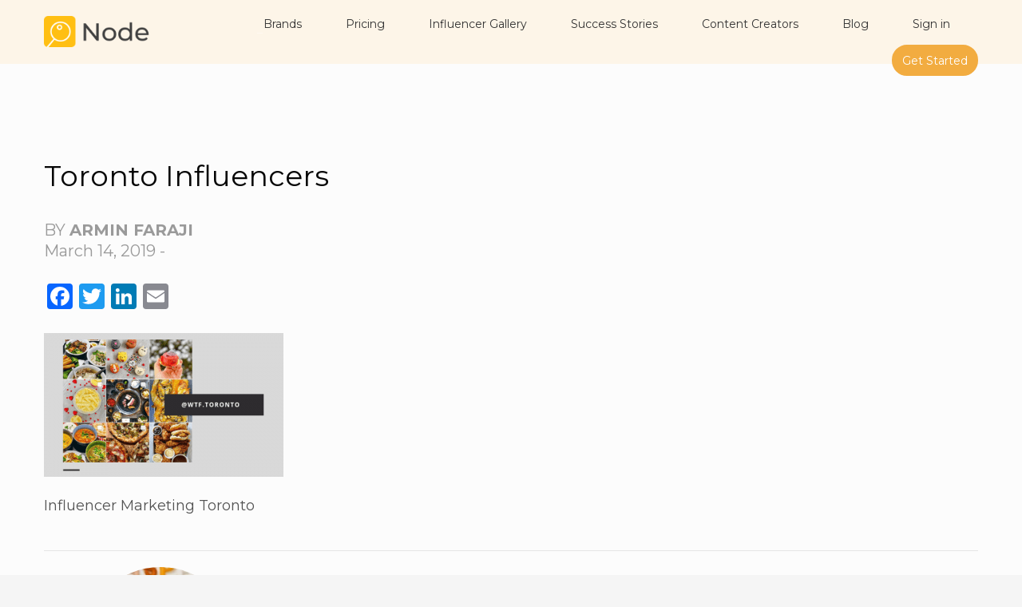

--- FILE ---
content_type: text/html; charset=UTF-8
request_url: https://node-app.com/top-toronto-foodies/wtf-toronto/
body_size: 27078
content:
<!DOCTYPE html>
<html lang="en-US">
<head>
<meta charset="UTF-8"/>
<meta name="twitter:widgets:csp" content="on"/>
<link rel="profile" href="https://gmpg.org/xfn/11" />
<link rel="pingback" href="https://node-app.com/xmlrpc.php"/>

<meta name='robots' content='index, follow, max-image-preview:large, max-snippet:-1, max-video-preview:-1' />

	<!-- This site is optimized with the Yoast SEO plugin v26.8 - https://yoast.com/product/yoast-seo-wordpress/ -->
	<title>Toronto Influencers - Node</title>
	<link rel="canonical" href="https://node-app.com/top-toronto-foodies/wtf-toronto/" />
	<meta property="og:locale" content="en_US" />
	<meta property="og:type" content="article" />
	<meta property="og:title" content="Toronto Influencers - Node" />
	<meta property="og:description" content="Influencer Marketing Toronto" />
	<meta property="og:url" content="https://node-app.com/top-toronto-foodies/wtf-toronto/" />
	<meta property="og:site_name" content="Node" />
	<meta property="article:modified_time" content="2021-02-15T04:17:21+00:00" />
	<meta property="og:image" content="https://node-app.com/top-toronto-foodies/wtf-toronto" />
	<meta property="og:image:width" content="480" />
	<meta property="og:image:height" content="288" />
	<meta property="og:image:type" content="image/png" />
	<meta name="twitter:card" content="summary_large_image" />
	<script type="application/ld+json" class="yoast-schema-graph">{"@context":"https://schema.org","@graph":[{"@type":"WebPage","@id":"https://node-app.com/top-toronto-foodies/wtf-toronto/","url":"https://node-app.com/top-toronto-foodies/wtf-toronto/","name":"Toronto Influencers - Node","isPartOf":{"@id":"https://node-app.com/#website"},"primaryImageOfPage":{"@id":"https://node-app.com/top-toronto-foodies/wtf-toronto/#primaryimage"},"image":{"@id":"https://node-app.com/top-toronto-foodies/wtf-toronto/#primaryimage"},"thumbnailUrl":"https://node-app.com/wp-content/uploads/2019/03/@Wtf.toronto.png","datePublished":"2019-03-14T19:58:49+00:00","dateModified":"2021-02-15T04:17:21+00:00","breadcrumb":{"@id":"https://node-app.com/top-toronto-foodies/wtf-toronto/#breadcrumb"},"inLanguage":"en-US","potentialAction":[{"@type":"ReadAction","target":["https://node-app.com/top-toronto-foodies/wtf-toronto/"]}]},{"@type":"ImageObject","inLanguage":"en-US","@id":"https://node-app.com/top-toronto-foodies/wtf-toronto/#primaryimage","url":"https://node-app.com/wp-content/uploads/2019/03/@Wtf.toronto.png","contentUrl":"https://node-app.com/wp-content/uploads/2019/03/@Wtf.toronto.png","width":480,"height":288,"caption":"@Wtf.toronto vibrant variety photo feature"},{"@type":"BreadcrumbList","@id":"https://node-app.com/top-toronto-foodies/wtf-toronto/#breadcrumb","itemListElement":[{"@type":"ListItem","position":1,"name":"Home","item":"https://node-app.com/"},{"@type":"ListItem","position":2,"name":"Top 20 Micro Influencers to Follow in Toronto (Part 1)","item":"https://node-app.com/top-toronto-foodies/"},{"@type":"ListItem","position":3,"name":"Toronto Influencers"}]},{"@type":"WebSite","@id":"https://node-app.com/#website","url":"https://node-app.com/","name":"Node","description":"Get your product featured and promoted by hundreds of influencers! Node allows creators to enjoy free products and collaborate with brands.","publisher":{"@id":"https://node-app.com/#organization"},"potentialAction":[{"@type":"SearchAction","target":{"@type":"EntryPoint","urlTemplate":"https://node-app.com/?s={search_term_string}"},"query-input":{"@type":"PropertyValueSpecification","valueRequired":true,"valueName":"search_term_string"}}],"inLanguage":"en-US"},{"@type":"Organization","@id":"https://node-app.com/#organization","name":"Node","url":"https://node-app.com/","logo":{"@type":"ImageObject","inLanguage":"en-US","@id":"https://node-app.com/#/schema/logo/image/","url":"https://node-app.com/wp-content/uploads/2018/03/node-logo-1.png","contentUrl":"https://node-app.com/wp-content/uploads/2018/03/node-logo-1.png","width":600,"height":281,"caption":"Node"},"image":{"@id":"https://node-app.com/#/schema/logo/image/"},"sameAs":["https://www.instagram.com/node.app/"]}]}</script>
	<!-- / Yoast SEO plugin. -->


<link rel='dns-prefetch' href='//static.addtoany.com' />
<link rel='dns-prefetch' href='//fonts.googleapis.com' />
<link rel="alternate" type="application/rss+xml" title="Node &raquo; Feed" href="https://node-app.com/feed/" />
<link rel="alternate" type="application/rss+xml" title="Node &raquo; Comments Feed" href="https://node-app.com/comments/feed/" />
<link rel="alternate" type="application/rss+xml" title="Node &raquo; Toronto Influencers Comments Feed" href="https://node-app.com/top-toronto-foodies/wtf-toronto/feed/" />
<link rel="alternate" title="oEmbed (JSON)" type="application/json+oembed" href="https://node-app.com/wp-json/oembed/1.0/embed?url=https%3A%2F%2Fnode-app.com%2Ftop-toronto-foodies%2Fwtf-toronto%2F" />
<link rel="alternate" title="oEmbed (XML)" type="text/xml+oembed" href="https://node-app.com/wp-json/oembed/1.0/embed?url=https%3A%2F%2Fnode-app.com%2Ftop-toronto-foodies%2Fwtf-toronto%2F&#038;format=xml" />
<style id='wp-img-auto-sizes-contain-inline-css' type='text/css'>
img:is([sizes=auto i],[sizes^="auto," i]){contain-intrinsic-size:3000px 1500px}
/*# sourceURL=wp-img-auto-sizes-contain-inline-css */
</style>
<link rel='stylesheet' id='pt-cv-public-style-css' href='https://node-app.com/wp-content/plugins/content-views-query-and-display-post-page/public/assets/css/cv.css?ver=4.3' type='text/css' media='all' />
<link rel='stylesheet' id='dlAddons-widgets-css' href='https://node-app.com/wp-content/plugins/droit-elementor-addons/modules/widgets/widgets.css?ver=3.1.5' type='text/css' media='all' />
<link rel='stylesheet' id='droit-icons-css' href='https://node-app.com/wp-content/plugins/droit-elementor-addons/assets/css/icons.min.css?ver=3.1.5' type='text/css' media='all' />
<link rel='stylesheet' id='droit-common-css' href='https://node-app.com/wp-content/plugins/droit-elementor-addons/assets/css/editor-common.min.css?ver=3.1.5' type='text/css' media='all' />
<link rel='stylesheet' id='droit-widget-css' href='https://node-app.com/wp-content/plugins/droit-elementor-addons/assets/css/widget.min.css?ver=3.1.5' type='text/css' media='all' />
<link rel='stylesheet' id='droit-animate-css' href='https://node-app.com/wp-content/plugins/droit-elementor-addons/assets/vendor/animation/animate.min.css?ver=3.1.5' type='text/css' media='all' />
<link rel='stylesheet' id='reset-css' href='https://node-app.com/wp-content/plugins/droit-elementor-addons/assets/vendor/reset.min.css?ver=3.1.5' type='text/css' media='all' />
<link rel='stylesheet' id='grid-css' href='https://node-app.com/wp-content/plugins/droit-elementor-addons/assets/vendor/grid.min.css?ver=3.1.5' type='text/css' media='all' />
<link rel='stylesheet' id='button-css' href='https://node-app.com/wp-content/plugins/droit-elementor-addons/assets/vendor/button.min.css?ver=3.1.5' type='text/css' media='all' />
<link rel='stylesheet' id='owl-carousel-css' href='https://node-app.com/wp-content/plugins/droit-elementor-addons/assets/vendor/owl_carousel/css/owl.carousel.css?ver=3.1.5' type='text/css' media='all' />
<link rel='stylesheet' id='dlAddonsPro-common-css' href='https://node-app.com/wp-content/plugins/droit-elementor-addons-pro/assets/css/common.min.css?ver=2.0.4' type='text/css' media='all' />
<link rel='stylesheet' id='zn_all_g_fonts-css' href='//fonts.googleapis.com/css?family=Montserrat%3A100%2C200%2C300%2Cregular%2C700%7CLora%7CBitter&#038;ver=6.9' type='text/css' media='all' />
<style id='wp-emoji-styles-inline-css' type='text/css'>

	img.wp-smiley, img.emoji {
		display: inline !important;
		border: none !important;
		box-shadow: none !important;
		height: 1em !important;
		width: 1em !important;
		margin: 0 0.07em !important;
		vertical-align: -0.1em !important;
		background: none !important;
		padding: 0 !important;
	}
/*# sourceURL=wp-emoji-styles-inline-css */
</style>
<link rel='stylesheet' id='wp-block-library-css' href='https://node-app.com/wp-includes/css/dist/block-library/style.min.css?ver=6.9' type='text/css' media='all' />
<style id='classic-theme-styles-inline-css' type='text/css'>
/*! This file is auto-generated */
.wp-block-button__link{color:#fff;background-color:#32373c;border-radius:9999px;box-shadow:none;text-decoration:none;padding:calc(.667em + 2px) calc(1.333em + 2px);font-size:1.125em}.wp-block-file__button{background:#32373c;color:#fff;text-decoration:none}
/*# sourceURL=/wp-includes/css/classic-themes.min.css */
</style>
<style id='text-popover-text-popover-style-inline-css' type='text/css'>


/*# sourceURL=https://node-app.com/wp-content/plugins/text-popover/build/style-index.css */
</style>
<style id='global-styles-inline-css' type='text/css'>
:root{--wp--preset--aspect-ratio--square: 1;--wp--preset--aspect-ratio--4-3: 4/3;--wp--preset--aspect-ratio--3-4: 3/4;--wp--preset--aspect-ratio--3-2: 3/2;--wp--preset--aspect-ratio--2-3: 2/3;--wp--preset--aspect-ratio--16-9: 16/9;--wp--preset--aspect-ratio--9-16: 9/16;--wp--preset--color--black: #000000;--wp--preset--color--cyan-bluish-gray: #abb8c3;--wp--preset--color--white: #ffffff;--wp--preset--color--pale-pink: #f78da7;--wp--preset--color--vivid-red: #cf2e2e;--wp--preset--color--luminous-vivid-orange: #ff6900;--wp--preset--color--luminous-vivid-amber: #fcb900;--wp--preset--color--light-green-cyan: #7bdcb5;--wp--preset--color--vivid-green-cyan: #00d084;--wp--preset--color--pale-cyan-blue: #8ed1fc;--wp--preset--color--vivid-cyan-blue: #0693e3;--wp--preset--color--vivid-purple: #9b51e0;--wp--preset--gradient--vivid-cyan-blue-to-vivid-purple: linear-gradient(135deg,rgb(6,147,227) 0%,rgb(155,81,224) 100%);--wp--preset--gradient--light-green-cyan-to-vivid-green-cyan: linear-gradient(135deg,rgb(122,220,180) 0%,rgb(0,208,130) 100%);--wp--preset--gradient--luminous-vivid-amber-to-luminous-vivid-orange: linear-gradient(135deg,rgb(252,185,0) 0%,rgb(255,105,0) 100%);--wp--preset--gradient--luminous-vivid-orange-to-vivid-red: linear-gradient(135deg,rgb(255,105,0) 0%,rgb(207,46,46) 100%);--wp--preset--gradient--very-light-gray-to-cyan-bluish-gray: linear-gradient(135deg,rgb(238,238,238) 0%,rgb(169,184,195) 100%);--wp--preset--gradient--cool-to-warm-spectrum: linear-gradient(135deg,rgb(74,234,220) 0%,rgb(151,120,209) 20%,rgb(207,42,186) 40%,rgb(238,44,130) 60%,rgb(251,105,98) 80%,rgb(254,248,76) 100%);--wp--preset--gradient--blush-light-purple: linear-gradient(135deg,rgb(255,206,236) 0%,rgb(152,150,240) 100%);--wp--preset--gradient--blush-bordeaux: linear-gradient(135deg,rgb(254,205,165) 0%,rgb(254,45,45) 50%,rgb(107,0,62) 100%);--wp--preset--gradient--luminous-dusk: linear-gradient(135deg,rgb(255,203,112) 0%,rgb(199,81,192) 50%,rgb(65,88,208) 100%);--wp--preset--gradient--pale-ocean: linear-gradient(135deg,rgb(255,245,203) 0%,rgb(182,227,212) 50%,rgb(51,167,181) 100%);--wp--preset--gradient--electric-grass: linear-gradient(135deg,rgb(202,248,128) 0%,rgb(113,206,126) 100%);--wp--preset--gradient--midnight: linear-gradient(135deg,rgb(2,3,129) 0%,rgb(40,116,252) 100%);--wp--preset--font-size--small: 13px;--wp--preset--font-size--medium: 20px;--wp--preset--font-size--large: 36px;--wp--preset--font-size--x-large: 42px;--wp--preset--spacing--20: 0.44rem;--wp--preset--spacing--30: 0.67rem;--wp--preset--spacing--40: 1rem;--wp--preset--spacing--50: 1.5rem;--wp--preset--spacing--60: 2.25rem;--wp--preset--spacing--70: 3.38rem;--wp--preset--spacing--80: 5.06rem;--wp--preset--shadow--natural: 6px 6px 9px rgba(0, 0, 0, 0.2);--wp--preset--shadow--deep: 12px 12px 50px rgba(0, 0, 0, 0.4);--wp--preset--shadow--sharp: 6px 6px 0px rgba(0, 0, 0, 0.2);--wp--preset--shadow--outlined: 6px 6px 0px -3px rgb(255, 255, 255), 6px 6px rgb(0, 0, 0);--wp--preset--shadow--crisp: 6px 6px 0px rgb(0, 0, 0);}:where(.is-layout-flex){gap: 0.5em;}:where(.is-layout-grid){gap: 0.5em;}body .is-layout-flex{display: flex;}.is-layout-flex{flex-wrap: wrap;align-items: center;}.is-layout-flex > :is(*, div){margin: 0;}body .is-layout-grid{display: grid;}.is-layout-grid > :is(*, div){margin: 0;}:where(.wp-block-columns.is-layout-flex){gap: 2em;}:where(.wp-block-columns.is-layout-grid){gap: 2em;}:where(.wp-block-post-template.is-layout-flex){gap: 1.25em;}:where(.wp-block-post-template.is-layout-grid){gap: 1.25em;}.has-black-color{color: var(--wp--preset--color--black) !important;}.has-cyan-bluish-gray-color{color: var(--wp--preset--color--cyan-bluish-gray) !important;}.has-white-color{color: var(--wp--preset--color--white) !important;}.has-pale-pink-color{color: var(--wp--preset--color--pale-pink) !important;}.has-vivid-red-color{color: var(--wp--preset--color--vivid-red) !important;}.has-luminous-vivid-orange-color{color: var(--wp--preset--color--luminous-vivid-orange) !important;}.has-luminous-vivid-amber-color{color: var(--wp--preset--color--luminous-vivid-amber) !important;}.has-light-green-cyan-color{color: var(--wp--preset--color--light-green-cyan) !important;}.has-vivid-green-cyan-color{color: var(--wp--preset--color--vivid-green-cyan) !important;}.has-pale-cyan-blue-color{color: var(--wp--preset--color--pale-cyan-blue) !important;}.has-vivid-cyan-blue-color{color: var(--wp--preset--color--vivid-cyan-blue) !important;}.has-vivid-purple-color{color: var(--wp--preset--color--vivid-purple) !important;}.has-black-background-color{background-color: var(--wp--preset--color--black) !important;}.has-cyan-bluish-gray-background-color{background-color: var(--wp--preset--color--cyan-bluish-gray) !important;}.has-white-background-color{background-color: var(--wp--preset--color--white) !important;}.has-pale-pink-background-color{background-color: var(--wp--preset--color--pale-pink) !important;}.has-vivid-red-background-color{background-color: var(--wp--preset--color--vivid-red) !important;}.has-luminous-vivid-orange-background-color{background-color: var(--wp--preset--color--luminous-vivid-orange) !important;}.has-luminous-vivid-amber-background-color{background-color: var(--wp--preset--color--luminous-vivid-amber) !important;}.has-light-green-cyan-background-color{background-color: var(--wp--preset--color--light-green-cyan) !important;}.has-vivid-green-cyan-background-color{background-color: var(--wp--preset--color--vivid-green-cyan) !important;}.has-pale-cyan-blue-background-color{background-color: var(--wp--preset--color--pale-cyan-blue) !important;}.has-vivid-cyan-blue-background-color{background-color: var(--wp--preset--color--vivid-cyan-blue) !important;}.has-vivid-purple-background-color{background-color: var(--wp--preset--color--vivid-purple) !important;}.has-black-border-color{border-color: var(--wp--preset--color--black) !important;}.has-cyan-bluish-gray-border-color{border-color: var(--wp--preset--color--cyan-bluish-gray) !important;}.has-white-border-color{border-color: var(--wp--preset--color--white) !important;}.has-pale-pink-border-color{border-color: var(--wp--preset--color--pale-pink) !important;}.has-vivid-red-border-color{border-color: var(--wp--preset--color--vivid-red) !important;}.has-luminous-vivid-orange-border-color{border-color: var(--wp--preset--color--luminous-vivid-orange) !important;}.has-luminous-vivid-amber-border-color{border-color: var(--wp--preset--color--luminous-vivid-amber) !important;}.has-light-green-cyan-border-color{border-color: var(--wp--preset--color--light-green-cyan) !important;}.has-vivid-green-cyan-border-color{border-color: var(--wp--preset--color--vivid-green-cyan) !important;}.has-pale-cyan-blue-border-color{border-color: var(--wp--preset--color--pale-cyan-blue) !important;}.has-vivid-cyan-blue-border-color{border-color: var(--wp--preset--color--vivid-cyan-blue) !important;}.has-vivid-purple-border-color{border-color: var(--wp--preset--color--vivid-purple) !important;}.has-vivid-cyan-blue-to-vivid-purple-gradient-background{background: var(--wp--preset--gradient--vivid-cyan-blue-to-vivid-purple) !important;}.has-light-green-cyan-to-vivid-green-cyan-gradient-background{background: var(--wp--preset--gradient--light-green-cyan-to-vivid-green-cyan) !important;}.has-luminous-vivid-amber-to-luminous-vivid-orange-gradient-background{background: var(--wp--preset--gradient--luminous-vivid-amber-to-luminous-vivid-orange) !important;}.has-luminous-vivid-orange-to-vivid-red-gradient-background{background: var(--wp--preset--gradient--luminous-vivid-orange-to-vivid-red) !important;}.has-very-light-gray-to-cyan-bluish-gray-gradient-background{background: var(--wp--preset--gradient--very-light-gray-to-cyan-bluish-gray) !important;}.has-cool-to-warm-spectrum-gradient-background{background: var(--wp--preset--gradient--cool-to-warm-spectrum) !important;}.has-blush-light-purple-gradient-background{background: var(--wp--preset--gradient--blush-light-purple) !important;}.has-blush-bordeaux-gradient-background{background: var(--wp--preset--gradient--blush-bordeaux) !important;}.has-luminous-dusk-gradient-background{background: var(--wp--preset--gradient--luminous-dusk) !important;}.has-pale-ocean-gradient-background{background: var(--wp--preset--gradient--pale-ocean) !important;}.has-electric-grass-gradient-background{background: var(--wp--preset--gradient--electric-grass) !important;}.has-midnight-gradient-background{background: var(--wp--preset--gradient--midnight) !important;}.has-small-font-size{font-size: var(--wp--preset--font-size--small) !important;}.has-medium-font-size{font-size: var(--wp--preset--font-size--medium) !important;}.has-large-font-size{font-size: var(--wp--preset--font-size--large) !important;}.has-x-large-font-size{font-size: var(--wp--preset--font-size--x-large) !important;}
:where(.wp-block-post-template.is-layout-flex){gap: 1.25em;}:where(.wp-block-post-template.is-layout-grid){gap: 1.25em;}
:where(.wp-block-term-template.is-layout-flex){gap: 1.25em;}:where(.wp-block-term-template.is-layout-grid){gap: 1.25em;}
:where(.wp-block-columns.is-layout-flex){gap: 2em;}:where(.wp-block-columns.is-layout-grid){gap: 2em;}
:root :where(.wp-block-pullquote){font-size: 1.5em;line-height: 1.6;}
/*# sourceURL=global-styles-inline-css */
</style>
<link rel='stylesheet' id='wp-video-popup-css' href='https://node-app.com/wp-content/plugins/responsive-youtube-vimeo-popup/assets/css/wp-video-popup.css?ver=2.10.3' type='text/css' media='all' />
<link rel='stylesheet' id='popover_tool_css-css' href='https://node-app.com/wp-content/plugins/text-popover/assets/css/popovertool.min.css?ver=1.0' type='text/css' media='all' />
<link rel='stylesheet' id='st-topbar-cta-style-css' href='https://node-app.com/wp-content/plugins/topbar-call-to-action/assets/css/style.min.css?ver=6.9' type='text/css' media='all' />
<style id='st-topbar-cta-style-inline-css' type='text/css'>
#st-topbar-cta, div.st-topbar-cta-collapse-open { 
            background-color: #2585ba; }#st-topbar-cta { 
            padding: 7px 0; }#st-topbar-cta .st-topbar-cta-message p { 
            font-size: 14px; 
            color: #fff; }#st-topbar-cta .st-topbar-cta-message p span { 
            border-bottom: 1px solid#fff; }div#st-topbar-cta .st-topbar-cta-collapse svg, div.st-topbar-cta-collapse-open svg { 
            fill: #fff; }#st-topbar-cta .st-topbar-cta-btn a.btn { 
            background-color: #224c63; }#st-topbar-cta .st-topbar-cta-btn a.btn { 
            color: #fff; }#st-topbar-cta .st-topbar-cta-btn a.btn:hover, #st-topbar-cta .st-topbar-cta-btn a.btn:focus  { 
            background-color: #171d23; }#st-topbar-cta .st-topbar-cta-btn a.btn:hover, #st-topbar-cta .st-topbar-cta-btn a.btn:focus  { 
            color: #fff; }#st-topbar-cta .st-topbar-cta-btn a.btn { 
            border-radius: 3px;
            padding: 5px 15px ; }#st-topbar-cta .st-topbar-cta-btn a.btn { 
            font-size: 14px; }
/*# sourceURL=st-topbar-cta-style-inline-css */
</style>
<link rel='stylesheet' id='ppress-frontend-css' href='https://node-app.com/wp-content/plugins/wp-user-avatar/assets/css/frontend.min.css?ver=4.16.9' type='text/css' media='all' />
<link rel='stylesheet' id='ppress-flatpickr-css' href='https://node-app.com/wp-content/plugins/wp-user-avatar/assets/flatpickr/flatpickr.min.css?ver=4.16.9' type='text/css' media='all' />
<link rel='stylesheet' id='ppress-select2-css' href='https://node-app.com/wp-content/plugins/wp-user-avatar/assets/select2/select2.min.css?ver=6.9' type='text/css' media='all' />
<link rel='stylesheet' id='contact-form-7-css' href='https://node-app.com/wp-content/plugins/contact-form-7/includes/css/styles.css?ver=6.1.4' type='text/css' media='all' />
<link rel='stylesheet' id='wpcf7-redirect-script-frontend-css' href='https://node-app.com/wp-content/plugins/wpcf7-redirect/build/assets/frontend-script.css?ver=2c532d7e2be36f6af233' type='text/css' media='all' />
<link rel='stylesheet' id='dl-sticky-css-css' href='https://node-app.com/wp-content/plugins/droit-elementor-addons/modules/sticky/js/sticky.css?ver=3.1.5' type='text/css' media='all' />
<link rel='stylesheet' id='drdt-copypaste-css' href='https://node-app.com/wp-content/plugins/droit-elementor-addons-pro/modules/copy-paste/assets/copy-paste.css?ver=2.0.4' type='text/css' media='all' />
<link rel='stylesheet' id='hg-mailchimp-styles-css' href='https://node-app.com/wp-content/themes/kallyas/framework/hogash-mailchimp/assets/css/hg-mailchimp.css?ver=1.0.0' type='text/css' media='all' />
<link rel='stylesheet' id='kallyas-styles-css' href='https://node-app.com/wp-content/themes/kallyas/style.css?ver=4.16.9' type='text/css' media='all' />
<link rel='stylesheet' id='th-bootstrap-styles-css' href='https://node-app.com/wp-content/themes/kallyas/css/bootstrap.min.css?ver=4.16.9' type='text/css' media='all' />
<link rel='stylesheet' id='th-theme-template-styles-css' href='https://node-app.com/wp-content/themes/kallyas/css/template.min.css?ver=4.16.9' type='text/css' media='all' />
<link rel='stylesheet' id='zion-frontend-css' href='https://node-app.com/wp-content/themes/kallyas/framework/zion-builder/assets/css/znb_frontend.css?ver=1.0.25' type='text/css' media='all' />
<link rel='stylesheet' id='3278-layout.css-css' href='//node-app.com/wp-content/uploads/zion-builder/cache/3278-layout.css?ver=7ce5c3172355820bedb5e61bfbf28fd7' type='text/css' media='all' />
<link rel='stylesheet' id='kallyas-child-css' href='https://node-app.com/wp-content/themes/kallyas-child/style.css?ver=4.16.9' type='text/css' media='all' />
<link rel='stylesheet' id='addtoany-css' href='https://node-app.com/wp-content/plugins/add-to-any/addtoany.min.css?ver=1.16' type='text/css' media='all' />
<style id='addtoany-inline-css' type='text/css'>
@media screen and (min-width:200px){
.a2a_floating_style.a2a_default_style{display:none;}
}
/*# sourceURL=addtoany-inline-css */
</style>
<link rel='stylesheet' id='animate.css-css' href='https://node-app.com/wp-content/themes/kallyas/css/vendors/animate.min.css?ver=4.16.9' type='text/css' media='all' />
<link rel='stylesheet' id='kallyas-addon-nav-overlay-css-css' href='https://node-app.com/wp-content/plugins/kallyas-addon-nav-overlay/assets/styles.min.css?ver=1.0.10' type='text/css' media='all' />
<link rel='stylesheet' id='scss-css' href='https://node-app.com/wp-content/cache/busting/1/sccss.css?ver=1746601040' type='text/css' media='all' />
<link rel='stylesheet' id='th-theme-print-stylesheet-css' href='https://node-app.com/wp-content/themes/kallyas/css/print.css?ver=4.16.9' type='text/css' media='print' />
<link rel='stylesheet' id='th-theme-options-styles-css' href='//node-app.com/wp-content/uploads/zn_dynamic.css?ver=1746631534' type='text/css' media='all' />
<link rel='stylesheet' id='um_modal-css' href='https://node-app.com/wp-content/plugins/ultimate-member/assets/css/um-modal.min.css?ver=2.11.1' type='text/css' media='all' />
<link rel='stylesheet' id='um_ui-css' href='https://node-app.com/wp-content/plugins/ultimate-member/assets/libs/jquery-ui/jquery-ui.min.css?ver=1.13.2' type='text/css' media='all' />
<link rel='stylesheet' id='um_tipsy-css' href='https://node-app.com/wp-content/plugins/ultimate-member/assets/libs/tipsy/tipsy.min.css?ver=1.0.0a' type='text/css' media='all' />
<link rel='stylesheet' id='um_raty-css' href='https://node-app.com/wp-content/plugins/ultimate-member/assets/libs/raty/um-raty.min.css?ver=2.6.0' type='text/css' media='all' />
<link rel='stylesheet' id='select2-css' href='https://node-app.com/wp-content/plugins/ultimate-member/assets/libs/select2/select2.min.css?ver=4.0.13' type='text/css' media='all' />
<link rel='stylesheet' id='um_fileupload-css' href='https://node-app.com/wp-content/plugins/ultimate-member/assets/css/um-fileupload.min.css?ver=2.11.1' type='text/css' media='all' />
<link rel='stylesheet' id='um_confirm-css' href='https://node-app.com/wp-content/plugins/ultimate-member/assets/libs/um-confirm/um-confirm.min.css?ver=1.0' type='text/css' media='all' />
<link rel='stylesheet' id='um_datetime-css' href='https://node-app.com/wp-content/plugins/ultimate-member/assets/libs/pickadate/default.min.css?ver=3.6.2' type='text/css' media='all' />
<link rel='stylesheet' id='um_datetime_date-css' href='https://node-app.com/wp-content/plugins/ultimate-member/assets/libs/pickadate/default.date.min.css?ver=3.6.2' type='text/css' media='all' />
<link rel='stylesheet' id='um_datetime_time-css' href='https://node-app.com/wp-content/plugins/ultimate-member/assets/libs/pickadate/default.time.min.css?ver=3.6.2' type='text/css' media='all' />
<link rel='stylesheet' id='um_fonticons_ii-css' href='https://node-app.com/wp-content/plugins/ultimate-member/assets/libs/legacy/fonticons/fonticons-ii.min.css?ver=2.11.1' type='text/css' media='all' />
<link rel='stylesheet' id='um_fonticons_fa-css' href='https://node-app.com/wp-content/plugins/ultimate-member/assets/libs/legacy/fonticons/fonticons-fa.min.css?ver=2.11.1' type='text/css' media='all' />
<link rel='stylesheet' id='um_fontawesome-css' href='https://node-app.com/wp-content/plugins/ultimate-member/assets/css/um-fontawesome.min.css?ver=6.5.2' type='text/css' media='all' />
<link rel='stylesheet' id='um_common-css' href='https://node-app.com/wp-content/plugins/ultimate-member/assets/css/common.min.css?ver=2.11.1' type='text/css' media='all' />
<link rel='stylesheet' id='um_responsive-css' href='https://node-app.com/wp-content/plugins/ultimate-member/assets/css/um-responsive.min.css?ver=2.11.1' type='text/css' media='all' />
<link rel='stylesheet' id='um_styles-css' href='https://node-app.com/wp-content/plugins/ultimate-member/assets/css/um-styles.min.css?ver=2.11.1' type='text/css' media='all' />
<link rel='stylesheet' id='um_crop-css' href='https://node-app.com/wp-content/plugins/ultimate-member/assets/libs/cropper/cropper.min.css?ver=1.6.1' type='text/css' media='all' />
<link rel='stylesheet' id='um_profile-css' href='https://node-app.com/wp-content/plugins/ultimate-member/assets/css/um-profile.min.css?ver=2.11.1' type='text/css' media='all' />
<link rel='stylesheet' id='um_account-css' href='https://node-app.com/wp-content/plugins/ultimate-member/assets/css/um-account.min.css?ver=2.11.1' type='text/css' media='all' />
<link rel='stylesheet' id='um_misc-css' href='https://node-app.com/wp-content/plugins/ultimate-member/assets/css/um-misc.min.css?ver=2.11.1' type='text/css' media='all' />
<link rel='stylesheet' id='um_default_css-css' href='https://node-app.com/wp-content/plugins/ultimate-member/assets/css/um-old-default.min.css?ver=2.11.1' type='text/css' media='all' />
<script type="text/javascript" id="jquery-core-js-extra">
/* <![CDATA[ */
var pp = {"ajax_url":"https://node-app.com/wp-admin/admin-ajax.php"};
//# sourceURL=jquery-core-js-extra
/* ]]> */
</script>
<script type="text/javascript" src="https://node-app.com/wp-includes/js/jquery/jquery.min.js?ver=3.7.1" id="jquery-core-js"></script>
<script type="text/javascript" src="https://node-app.com/wp-includes/js/jquery/jquery-migrate.min.js?ver=3.4.1" id="jquery-migrate-js"></script>
<script type="text/javascript" id="addtoany-core-js-before">
/* <![CDATA[ */
window.a2a_config=window.a2a_config||{};a2a_config.callbacks=[];a2a_config.overlays=[];a2a_config.templates={};

//# sourceURL=addtoany-core-js-before
/* ]]> */
</script>
<script type="text/javascript" defer src="https://static.addtoany.com/menu/page.js" id="addtoany-core-js"></script>
<script type="text/javascript" defer src="https://node-app.com/wp-content/plugins/add-to-any/addtoany.min.js?ver=1.1" id="addtoany-jquery-js"></script>
<script type="text/javascript" src="https://node-app.com/wp-content/plugins/wp-user-avatar/assets/flatpickr/flatpickr.min.js?ver=4.16.9" id="ppress-flatpickr-js"></script>
<script type="text/javascript" src="https://node-app.com/wp-content/plugins/wp-user-avatar/assets/select2/select2.min.js?ver=4.16.9" id="ppress-select2-js"></script>
<script type="text/javascript" src="https://node-app.com/wp-content/plugins/ultimate-member/assets/js/um-gdpr.min.js?ver=2.11.1" id="um-gdpr-js"></script>
<link rel="https://api.w.org/" href="https://node-app.com/wp-json/" /><link rel="alternate" title="JSON" type="application/json" href="https://node-app.com/wp-json/wp/v2/media/3278" /><link rel="EditURI" type="application/rsd+xml" title="RSD" href="https://node-app.com/xmlrpc.php?rsd" />
<meta name="generator" content="WordPress 6.9" />
<link rel='shortlink' href='https://node-app.com/?p=3278' />
<!-- Global site tag (gtag.js) - Google Analytics -->
<script async src="https://www.googletagmanager.com/gtag/js?id=UA-114992477-1"></script>
<script>
  window.dataLayer = window.dataLayer || [];
  function gtag(){dataLayer.push(arguments);}
  gtag('js', new Date());

  gtag('config', 'UA-114992477-1');
</script>

<!-- Event snippet for Business Lead conversion page -->




<meta name="msvalidate.01" content="54845AABBF709ADB0394371344CE018E" />
<meta name="google-site-verification" content="dwoWo0CE-wbU5mfx58oYPVkEJAUungOnljsyZnoJtWg" />

<!-- Google Tag Manager -->
<script>(function(w,d,s,l,i){w[l]=w[l]||[];w[l].push({'gtm.start':
new Date().getTime(),event:'gtm.js'});var f=d.getElementsByTagName(s)[0],
j=d.createElement(s),dl=l!='dataLayer'?'&l='+l:'';j.async=true;j.src=
'https://www.googletagmanager.com/gtm.js?id='+i+dl;f.parentNode.insertBefore(j,f);
})(window,document,'script','dataLayer','GTM-5FXGVX5');</script>
<!-- End Google Tag Manager -->

<meta name="facebook-domain-verification" content="z9vsq0d4gakuo17q62rkfknf5v7bxn" />

<!-- Hotjar Tracking Code for https://node-app.com/ -->
<script>
    (function(h,o,t,j,a,r){
        h.hj=h.hj||function(){(h.hj.q=h.hj.q||[]).push(arguments)};
        h._hjSettings={hjid:2398125,hjsv:6};
        a=o.getElementsByTagName('head')[0];
        r=o.createElement('script');r.async=1;
        r.src=t+h._hjSettings.hjid+j+h._hjSettings.hjsv;
        a.appendChild(r);
    })(window,document,'https://static.hotjar.com/c/hotjar-','.js?sv=');
</script>


	<script>
		!function (w, d, t) {
		  w.TiktokAnalyticsObject=t;var ttq=w[t]=w[t]||[];ttq.methods=["page","track","identify","instances","debug","on","off","once","ready","alias","group","enableCookie","disableCookie"],ttq.setAndDefer=function(t,e){t[e]=function(){t.push([e].concat(Array.prototype.slice.call(arguments,0)))}};for(var i=0;i<ttq.methods.length;i++)ttq.setAndDefer(ttq,ttq.methods[i]);ttq.instance=function(t){for(var e=ttq._i[t]||[],n=0;n<ttq.methods.length;n++)ttq.setAndDefer(e,ttq.methods[n]);return e},ttq.load=function(e,n){var i="https://analytics.tiktok.com/i18n/pixel/events.js";ttq._i=ttq._i||{},ttq._i[e]=[],ttq._i[e]._u=i,ttq._t=ttq._t||{},ttq._t[e]=+new Date,ttq._o=ttq._o||{},ttq._o[e]=n||{};var o=document.createElement("script");o.type="text/javascript",o.async=!0,o.src=i+"?sdkid="+e+"&lib="+t;var a=document.getElementsByTagName("script")[0];a.parentNode.insertBefore(o,a)};
		
		  ttq.load('C4N91FFM5GFN4SM5T780');
		  ttq.page();
		}(window, document, 'ttq');
	</script>

<!-- Global site tag (gtag.js) - Google Ads: 783620706 -->
<script async src="https://www.googletagmanager.com/gtag/js?id=AW-783620706"></script>
<script>
  window.dataLayer = window.dataLayer || [];
  function gtag(){dataLayer.push(arguments);}
  gtag('js', new Date());

  gtag('config', 'AW-783620706');
</script>
		<meta name="theme-color"
			  content="#ffcc00">
				<meta name="viewport" content="width=device-width, initial-scale=1, maximum-scale=1"/>
		
		<!--[if lte IE 8]>
		<script type="text/javascript">var \$buoop = {
				vs: {i: 10, f: 25, o: 12.1, s: 7, n: 9}
			};

			\$buoop.ol = window.onload;

			window.onload = function () {
				try {
					if (\$buoop.ol) {
						\$buoop.ol()
					}
				}
				catch (e) {
				}

				var e = document.createElement("script");
				e.setAttribute("type", "text/javascript");
				e.setAttribute("src", "https://browser-update.org/update.js");
				document.body.appendChild(e);
			};</script>
		<![endif]-->

		<!-- for IE6-8 support of HTML5 elements -->
		<!--[if lt IE 9]>
		<script src="//html5shim.googlecode.com/svn/trunk/html5.js"></script>
		<![endif]-->
		
	<!-- Fallback for animating in viewport -->
	<noscript>
		<style type="text/css" media="screen">
			.zn-animateInViewport {visibility: visible;}
		</style>
	</noscript>
	<meta name="generator" content="Elementor 3.35.0; features: additional_custom_breakpoints; settings: css_print_method-external, google_font-enabled, font_display-auto">
			<style>
				.e-con.e-parent:nth-of-type(n+4):not(.e-lazyloaded):not(.e-no-lazyload),
				.e-con.e-parent:nth-of-type(n+4):not(.e-lazyloaded):not(.e-no-lazyload) * {
					background-image: none !important;
				}
				@media screen and (max-height: 1024px) {
					.e-con.e-parent:nth-of-type(n+3):not(.e-lazyloaded):not(.e-no-lazyload),
					.e-con.e-parent:nth-of-type(n+3):not(.e-lazyloaded):not(.e-no-lazyload) * {
						background-image: none !important;
					}
				}
				@media screen and (max-height: 640px) {
					.e-con.e-parent:nth-of-type(n+2):not(.e-lazyloaded):not(.e-no-lazyload),
					.e-con.e-parent:nth-of-type(n+2):not(.e-lazyloaded):not(.e-no-lazyload) * {
						background-image: none !important;
					}
				}
			</style>
			<link rel="icon" href="https://node-app.com/wp-content/uploads/2018/06/cropped-node-favicon-1-32x32.png" sizes="32x32" />
<link rel="icon" href="https://node-app.com/wp-content/uploads/2018/06/cropped-node-favicon-1-192x192.png" sizes="192x192" />
<link rel="apple-touch-icon" href="https://node-app.com/wp-content/uploads/2018/06/cropped-node-favicon-1-180x180.png" />
<meta name="msapplication-TileImage" content="https://node-app.com/wp-content/uploads/2018/06/cropped-node-favicon-1-270x270.png" />
		<style type="text/css" id="wp-custom-css">
			/*HEADER*/
/*CONSTANT CHANGES*/
/*Header Background Color*/
.site-header .siteheader-container {
    background-color: #f5f5f5;
		width: 100%!important;
}

/*Remove Small Arrow*/
.site-header.style1:after {
	display:none;
}

/*Get Started CTA*/
.site-header .site-header-main-right .sh-component:last-child {
	margin-left:0px;
	color: #333333;
	border: solid #f2ac40;
	padding-right:5px;
}
.site-header-main-right .sh-component {
    margin-right: 0px;
}
.site-header .site-header-main-right .sh-component:last-child:hover{
	background-color: #f2ac40;
	
} 

/*Removing background on Mobile*/
@media (max-width: 881px){
	.site-header .siteheader-container {
			background-color: transparent!important;
	}
	#header{
		border-bottom: none;
	}
	.site-header-main-right .sh-component {
    margin-top: 0px;
		margin-bottom: 0px;
	}
}



@media screen and (min-width: 768px) and (max-width: 881px){
	.site-header .site-header-main-right .sh-component:last-child {
		display: none;
	}
}

/*DEPENDS ON SCREEN SIZE*/
/*Constant Spacing between Links*/
@media (min-width: 1101px){
	.site-header .site-header-row .main-nav > ul > .menu-item > a {
		padding-left: 25px;
		padding-right: 25px;
	}
}

@media screen and (min-width: 879px) and (max-width: 1100px){
	.site-header .site-header-row .main-nav > ul > .menu-item > a {
		padding-left: 8px;
		padding-right: 8px;
	}
	.site-header-main-right .sh-component {
    padding-right: 2px;
	}
}


/*Padding of Pages Links on BIG SCREEN*/
@media (min-width: 1250px){
	.site-header .site-header-main-right .sh-component:last-child{
		padding: 10px;
		margin-right: 115px!important;
		padding-top: 5px;
		padding-bottom: 5px;
	}
}
/*Hamburger Manu Background in Simple Custom CSS*/

/*BUGS*/
/*Fixing Box Overlap Bug in the Header*/
@media (max-width: 1489px) and (min-width: 1350px){
	.site-header .siteheader-container {
		width: 100%;
	}
}

/*Bug Fix In Shrinking*/
@media (max-width: 1472px) and (min-width: 1332px){
	.site-header .siteheader-container {
		width: 100%;
	}
}

/*Bug Fix In Shrinking*/
@media (max-width: 1200px) and (min-width: 991px){
	.site-header .siteheader-container {
		width: 100%;
	}
}

/*PAGECONTENT*/
/*LANDING PAGE*/

.kl-iconbox img {
    margin-right: 0px;
}

/*Call to Action Button*/
.zn-buttonWrapper .eluid8091b83f.btn {
	padding-top: 14px;
	padding-bottom: 14px;
	padding-left: 40px;
	padding-right: 40px;
}  



/*RESTAURANTS PAGE*/
/* What We Can Do For You */
.why-node {
	padding-bottom: 0px;
}

.what-can-we-do {
	margin: auto;
}


/*How it Works */
.rll-youtube-player {
	margin: 30px 20px;
}


/*Pricing and Features */

.price {
	box-sizing: border-box;
	padding-top: 10px;
	padding-bottom: 10px;
}

.pricing-feature {
	margin-bottom: 0px;
	margin-top:0px;
	margin-left: 10px;
	margin-right: 10px;
}

.pricing-box {
	border: 5px solid #ffbf14;
	border-radius: 10px 10px 10px 10px;
	box-sizing: border-box;
	width: 300px;
}

.pricing-box-small {
	width: 70%;
	margin-bottom: 5%;
	margin-left: 10%;
}

.press-features,
.pricing-features {
	background-color: #fff;
	margin-left: 0px;
}

.pricing-table-element .plan-column .inner-cell, .pricing-table-element .features-column .inner-cell {
    line-height: 1.4;
}

.pricing-table-element[data-columns="3"] .features-column ~ .plan-column.featured {
    width: calc(72%/3)!important;
}

.pricing-table-element .features-column {
    width: calc(28% + 40px)!important;
}

.pricing-table-element .features-column .inner-cell {
    padding-right: 10px;
    padding-left: 10px;
}

/* Restaurants Page */
.inf-steps {
	box-sizing: border-box;
	border: 2px solid #ffbf14;
	border-radius: 50%;
	height: 75px;
	width: 75px;
}


/* Success Stories */
.box-success {
	    box-shadow: 0 5px 17px 0 rgba(190	, 190, 190, 0.5);
		height:440px;
	width:100%;
}

/* Hover Border - Opacity In */
.box-success img {
	max-width:100%; 
	box-sizing: border-box; 
	width: 100%; 
	position: relative; 
	opacity:0.8;
	border-radius:0;}
.box-success:hover img { 
	opacity:1;}
.box-success:after {
	display: none;}

/*Blog Page*/
.subscription-box {
	border-top: 10px solid #ffbf14;
}

/*.social-media {
	float: right;
}*/

.latest-posts-crs-readon{
	display: none;
}
.hoverBorder.plus.latest-posts-crs-link.text-custom-parent-hov::before{
	display: none;
}
.latest-posts-crs-details {
	display: none; 
}
.latest-posts-crs-title {

    font-style: normal;
    font-size: 18px;
    line-height: 1.4;
    margin-top: 0;
}
/*
.kl-blog-full-image-img{
    height: 40%!important;
    width: 100%!important;
}
*/

/*Blog Archive*/
.itemIntroText.kl-blog-item-content{
	display: none!important;
}
.overlay.kl-blog-item-overlay{
	display: none!important;
}

/*Success Stories  Slider*/
.recentwork_carousel_v3 .recentwork_carousel__details {
    background: linear-gradient(to bottom,rgba(51,51,51,0) 0%,rgba(0,0,0,.9) 100%)!important;
}
.recentwork_carousel__cat {
	display: none!important;
}

/*Influencer */
.checkout-steps{
   box-sizing: border-box;
	border: 2px solid #A6A6A6;
	border-radius: 50%;
	height: 40px;
	width: 45px;
	padding: 8px 14px;
	margin-right: 10px;
}

.completed-step {
	color: #ffbf14;
}

.step-name {
	color: #A6A6A6;
}

.completed-number {
	border: 2px solid #ffbf14;
	background-color: #ffbf14;
	box-sizing: border-box;
	border-radius: 50%;
	height: 40px;
	width: 45px;
	padding: 8px 16px;
}

.arrow-icon {
	margin-left: 25px;
	margin-right:25px;
	padding: 20px 0;
}

.next-steps {
	box-sizing: border-box;
	border: 2px solid #ffbf14;
	padding: 5px 11px;
	border-radius: 50%;
	color: #ffbf14;	
	margin-right: 5px;
	font-size: 20px;
}

.next-steps-1 {
	box-sizing: border-box;
	border: 2px solid #ffbf14;
	padding: 5px 13px;
	border-radius: 50%;
	color: #ffbf14;
	margin-right: 5px;
	font-size: 20px;
}

.steps {
	margin-bottom: 35px;
	font-size: 20px;
	margin-left: 10px;
}
.zn_section.eluide9bd71a1 {
    background-color: #fdf5e8;
}

.eluide9bd71a1 {
    padding-top: 90px;
    padding-bottom: 15px;
}
.znColumnElement-innerWrapper-eluid0cdd0580 {
    padding-top: 110px;
}
.znColumnElement-innerWrapper-eluid0cdd0580 {
    padding-top: 110px;
}
.eluidd538ba69 .tbk__title {
    font-family: "Montserrat",Helvetica,Arial,sans-serif;
    font-size: 36px;
    line-height: 46px;
    font-weight: 500;
    color: #333;
    font-style: normal;
}
.znColumnElement-innerWrapper-eluid62040ba9 ,.znColumnElement-innerWrapper-eluidad262b48 ,.znColumnElement-innerWrapper-eluid9b3b00f2{
    padding-left: 70px;
}
.znColumnElement-innerWrapper-eluid361ceb77 ,.znColumnElement-innerWrapper-eluid4d641df9 {
    padding-right: 70px;
}
.zn_section.eluid0a6e848e {
    background-color: #fdf5e8;
}
.eluid0a6e848e {
        margin-top: 83px;
    padding-bottom: 45px;
}

/* Plans Page */
@media (max-width: 768px ) {
   .elementor-element-91a96fd .elementor-widget-wrap {
    display: flex;
    justify-content: center;
}
}		</style>
		<style id="sccss">.wpcf7-submit {
  background: #F2AC40;
  color: white;
  border: none !important;
  box-shadow: none !important;
  margin-top: 20px;
}

.wpcf7-submit:hover {
  background: #F2AC40
}

.wpcf7 label {
	display: block;
}

.wpcf7 p {
	margin-bottom: 0px;
}

.wpcf7-text {
  border: none !important;
  background: rgba(192, 192, 192, 0.14);
  box-shadow: none !important;
}

.howhear {
	margin-top: 20px;
}

.kl-blog-full-image-img.wp-post-image {
	height: auto !important;
}

@media screen and (min-width: 768px){
	#logo-container {
      padding-left: 115px;
  }

}

/* Custom CSS by Zeeshanx */
@media screen and (max-width: 767px){
	#header .fxb-row.fxb-row-col-sm {
    	flex-direction: row;
	}

	#header .site-header-main {
	    top: 25px;
	}
  
  .home #header {
      position: absolute !important;
  }
  
  .home .eluid5ba13154 {
    padding-top: 150px !important;
	}
  
  .sh--dark .zn-menuBurger span {
    background: white;
	}
}
/*Customization by Roman*/
@media (max-width: 880px){
	.site-header .sh-component {
		background-color: #ffbf13!important;
	}
	
	ul.woocommerce-error {
    width: 100%;
}
}
/* Hover App - Opacity Out */
.hoverApp img {
		max-width:100%; 
		box-sizing: border-box; 
		width: 100%; 
		position: relative; 
		opacity:1;
		border-radius:0;}
.hoverApp:hover img { 
		opacity:0.8;}
.hoverApp:after {
		display: none;}


/* CSS Oct 29 */

.eluidacdda0fe.nlbox--layout-single .elm-nlbox__input {
	width: calc(100% - 180px);
}

@media screen and (max-width: 768px){
	.elm-nlbox__submit.btn--rounded {
		border-radius: 0;
		margin-top: 15px;
	}

	.eluidacdda0fe.nlbox--layout-single .elm-nlbox__input {
		width: 100% !important;
	}
}


@media screen and (max-width: 767px){
	.eluidcb55c3be {
			padding-top: 50px !important;
	}
	
	#eluid3000d240 .btn-element-1 {
			width: 85%;
	}
	
	#eluid3000d240 .btn-element-0 {
			width: 85%;
	}
}


/* Dec 2019 */
form.woocommerce-cart-form tr:last-child {
    display: none !important;
}

form.checkout_coupon.woocommerce-form-coupon {
    display: block !important;
	  margin-top: 0;
}

/* April 2020 */
.zn_pb_wrapper.clearfix.zn_sortable_content {
    padding-top: 80px;
}

/* May 2020 */
#wpcf7-f7829-p226-o1 .wpcf7-email {
    background: white;
    border: 1px solid #e6e6e6 !important;
    border-radius: 5px;
    padding: 10px;
        padding-top: 10px;
    padding-top: 13px;
    font-weight: 200;
    font-size: 20px;
}

#wpcf7-f7829-p226-o1 .wpcf7-submit {
    max-width: 200px;
    font-size: 20px;
    border-radius: 100px;
    font-weight: 400;
		margin-bottom: 20px;
}

/* MailChimp Signup */
#mce-EMAIL {
    background: white;
    border: 1px solid #e6e6e6 !important;
    border-radius: 5px;
    padding: 10px;
    padding-top: 10px;
    padding-top: 10px;
    padding-top: 13px;
    font-weight: 200;
    font-size: 20px;
    width: 100%;
}

#mc-embedded-subscribe {
    background: #f2ac40;
    color: white;
    border: none !important;
    box-shadow: none !important;
    margin-top: 20px;
    max-width: 200px;
    font-size: 20px;
    border-radius: 100px;
    font-weight: 400;
    margin-bottom: 20px;
    padding: 14px;
    width: 100%;
}

.max180 .image-boxes-img {
    max-width: 180px;
}

/* New Homepage */
@media screen and (min-width: 991px){
	.circle-bg .row {
    display: flex;
	}

	.circlebg-inner {
			margin: auto;
	}
}

.action_box, .action_box.style3:before, .action_box.style3 .action_box-inner:before, .btn.btn-fullcolor, .btn.btn-fullcolor:focus, .btn.btn-fullcolor.btn-skewed:before, .circle-text-box.style3 .wpk-circle-span, .circle-text-box.style2 .wpk-circle-span::before, .circle-text-box:not(.style3) .wpk-circle-span:after, .elm-social-icons.sc--normal .elm-sc-icon:hover, .elm-searchbox--normal .elm-searchbox__submit, .elm-searchbox--transparent .elm-searchbox__submit, .hover-box:hover, .how_to_shop .number, .image-boxes.image-boxes--4 .image-boxes-title:after, .kl-flex--classic .zn_simple_carousel-arr:hover, .kl-flex--modern .flex-underbar, .kl-blog-item-overlay-inner .kl-blog-item-overlay-more:hover, .kl-blog-related-post-link:after, .kl-ioscaption--style1 .more:before, .kl-ioscaption--style1 .more:after, .kl-ioscaption--style2 .more, .kl-ioscaption--style3.s3ext .main_title::before, .kl-ios-selectors-block.bullets2 .item.selected::before, .kl-ioscaption--style5 .klios-separator-line span, .zn-iosSl-caption.zn-iosSl-caption--style1 .zn-iosSl-more::before, .zn-iosSl-caption.zn-iosSl-caption--style1 .zn-iosSl-more::after, .zn-iosSl-caption.zn-iosSl-caption--style2 .zn-iosSl-more, .zn-iosSl-caption.zn-iosSl-caption--style3.s3ext .zn-iosSl-mainTitle::before, .zn-iosSl-caption.zn-iosSl-caption--style5 .zn-iosSl-separatorLine span, .kl-ptfcarousel-carousel-arr:hover, .kl-ptfsortable-nav-link:hover, .kl-ptfsortable-nav-item.current .kl-ptfsortable-nav-link, .latest_posts3-post-date, .latest_posts--style4.kl-style-2 .latest_posts-elm-titlew, .latest_posts--style4.kl-style-2 .latest_posts-title:after, .latest_posts--style4.default-style .latest_posts-readon, .slick-active .slickBtn, .woocommerce ul.products.lt-offers-carousel .product-list-item:after, .media-container__link--style-borderanim1 > i, .nivo-directionNav a:hover, .pricing-table-element .plan-column.featured .subscription-price .inner-cell, .process_steps--style1 .process_steps__intro, .process_steps--style2 .process_steps__intro, .process_steps--style2 .process_steps__intro:before, .recentwork_carousel--1 .recentwork_carousel__bg, .recentwork_carousel--2 .recentwork_carousel__title:after, .recentwork_carousel--2 .recentwork_carousel__cat, .recentwork_carousel_v2 .recentwork_carousel__plus, .recentwork_carousel_v3 .btn::before, .recentwork_carousel_v3 .recentwork_carousel__cat, .timeline-box:hover .timeline-box-icon, .title_circle, .title_circle:before, .services_box--classic:hover .services_box__icon, .stepbox2-box--ok:before, .stepbox2-box--ok:after, .stepbox2-box--ok, .stepbox3-content:before, .stepbox4-number:before, .tbk--color-theme.tbk-symbol--line .tbk__symbol span, .tbk--color-theme.tbk-symbol--line_border .tbk__symbol span, .th-wowslider a.ws_next:hover, .th-wowslider a.ws_prev:hover, .zn-acc--style4 .acc-title, .zn-acc--style4 .acc-tgg-button .acc-icon:before, .zn-acc--style3 .acc-tgg-button:before, .zn_badge_sale, .zn_badge_sale:after, .elm-cmlist.elm-cmlist--v2 a:before, .elm-cmlist.elm-cmlist--v3ext a:before, .elm-custommenu--dd .elm-custommenu-pick, .shop-features .shop-feature:hover, .feature_box.style3 .box:hover, .services_box_element:hover .box .icon, .elm-social-icons.sc--normal .elm-sc-link:hover .elm-sc-icon {
    background-color: #f2ac40 !important;
}

/* Mobile Page */
.page-id-11960 #th-content-page {
    padding-bottom: 0;
}

.page-id-11960 #logo {
    margin: auto;
}

.page-id-11960 .siteheader-container > div, .page-id-11960 #logo-container {
    text-align: center;
    display: block;
    margin: auto;
}

.page-id-11960 .site-header-main {
    display: none;
}



blockquote {
    padding: 10px 20px;
    margin: 0 0 20px;
    font-size: 21.5px;
    font-style: italic;
    font-weight: 700;
    border-left: 5px solid #eee;
}
.page-id-12811  .kl-ptfsortable-img{
	
	    display: block;
    height: auto;
    max-width: 160px;
	    margin: 0px auto;
}
.page-id-12811 .kl-ptfsortable-item-title-link{
	color: #404040;
    font-family: "Montserrat",montserrat;
    font-size: 16px;
    font-weight: 600;
    font-style: normal;
    line-height: 24px;
    text-align: center;
    width: 100%;
    display: block;
}
.page-id-12811 .portfolio-item-overlay-imgintro{
	    min-height: 165px;
}
.page-id-12811 .portfolio-item-overlay{
	display:none;
}
.page-id-12811 .kl-ptfsortable-nav-item {
    float: left;
    margin-bottom: 10px;
    display: block !important;
}</style>

<meta name="generator" content="WP Rocket 3.20.3" data-wpr-features="wpr_image_dimensions wpr_preload_links" /></head>

<body  class="attachment wp-singular attachment-template-default single single-attachment postid-3278 attachmentid-3278 attachment-png wp-theme-kallyas wp-child-theme-kallyas-child transparent-header kl-skin--light elementor-default elementor-kit-9942" itemscope="itemscope" itemtype="https://schema.org/WebPage" >


<div data-rocket-location-hash="e6eb924601e83555f510f14dae1dc5df" class="login_register_stuff"></div><!-- end login register stuff -->		<div data-rocket-location-hash="983c4f43193415271e04116a9a348181" id="fb-root"></div>
		<script>(function (d, s, id) {
			var js, fjs = d.getElementsByTagName(s)[0];
			if (d.getElementById(id)) {return;}
			js = d.createElement(s); js.id = id;
			js.src = "https://connect.facebook.net/en_US/sdk.js";
			fjs.parentNode.insertBefore(js, fjs);
		}(document, 'script', 'facebook-jssdk'));</script>
		
<div data-rocket-location-hash="24f89d39493d51435e3f35e1c15a0f09" id="zn-nav-overlay" class="znNavOvr znNavOvr--layoutS1 znNavOvr--animation3 znNavOvr--theme-dark">

	<div data-rocket-location-hash="4406f483c6e83aa1a3c68963d5c5a98e" class="znNavOvr-inner is-empty">

		<div data-rocket-location-hash="279aebc5714377e9b3f135bded4081cb" class="znNavOvr-menuWrapper"></div>
	</div>

	<a href="#" class="znNavOvr-close znNavOvr-close--trSmall" id="znNavOvr-close">
		<span></span>
		<svg x="0px" y="0px" width="54px" height="54px" viewBox="0 0 54 54">
			<circle fill="transparent" stroke="#656e79" stroke-width="1" cx="27" cy="27" r="25" stroke-dasharray="157 157" stroke-dashoffset="157"></circle>
		</svg>
	</a>
</div>

<div data-rocket-location-hash="183143b7fd94ecabb0c4a778f8b0bfe9" id="page_wrapper">

<header id="header" class="site-header  style1 cta_button   header--fixed  site-header--absolute-xs site-header-xs-color-scheme--light headerstyle-xs--image_color  sticky-resize headerstyle--image_color site-header--absolute nav-th--light siteheader-classic siteheader-classic-normal sheader-sh--light"  >
		<div data-rocket-location-hash="a79b8bb27b6ca9dfd304eb0a83d14a59" class="site-header-wrapper sticky-top-area">

		<div class="kl-top-header site-header-main-wrapper clearfix  header-no-top  sh--light">

			<div class="container siteheader-container header--oldstyles">

				<div class="fxb-row fxb-row-col-sm">

										<div class='fxb-col fxb fxb-center-x fxb-center-y fxb-basis-auto fxb-grow-0'>
								<div id="logo-container" class="logo-container   logosize--yes zn-original-logo">
			<!-- Logo -->
			<h3 class='site-logo logo ' id='logo'><a href='https://node-app.com/' class='site-logo-anch'><img width="372" height="102" class="logo-img site-logo-img" src="https://node-app.com/wp-content/uploads/2020/09/nodeapp-logo-2020.png"  alt="Node" title="Get your product featured and promoted by hundreds of influencers! Node allows creators to enjoy free products and collaborate with brands."  /></a></h3>			<!-- InfoCard -->
					</div>

							</div>
					
					<div class='fxb-col fxb-basis-auto'>

						


<div class="fxb-row site-header-row site-header-main ">

	<div class='fxb-col fxb fxb-start-x fxb-center-y fxb-basis-auto site-header-col-left site-header-main-left'>
			</div>

	<div class='fxb-col fxb fxb-center-x fxb-center-y fxb-basis-auto site-header-col-center site-header-main-center'>
			</div>

	<div class='fxb-col fxb fxb-end-x fxb-center-y fxb-basis-auto site-header-col-right site-header-main-right'>

		<div class='fxb-col fxb fxb-end-x fxb-center-y fxb-basis-auto site-header-main-right-top'>
							<div class="sh-component main-menu-wrapper" role="navigation" itemscope="itemscope" itemtype="https://schema.org/SiteNavigationElement" >

				<div class="zn-res-menuwrapper">
			<a href="#" class="zn-res-trigger zn-menuBurger zn-menuBurger--3--s zn-menuBurger--anim1 " id="zn-res-trigger">
				<span></span>
				<span></span>
				<span></span>
			</a>
		</div><!-- end responsive menu -->
		<div id="main-menu" class="main-nav mainnav--overlay mainnav--active-uline mainnav--pointer-dash nav-mm--light zn_mega_wrapper "><ul id="menu-mobile-main-menu" class="main-menu main-menu-nav zn_mega_menu "><li id="menu-item-11482" class="main-menu-item menu-item menu-item-type-post_type menu-item-object-page menu-item-has-children menu-item-11482  main-menu-item-top  menu-item-even menu-item-depth-0"><a href="https://node-app.com/brands/" class=" main-menu-link main-menu-link-top"><span>Brands</span></a>
<ul class="sub-menu clearfix">
	<li id="menu-item-11175" class="main-menu-item menu-item menu-item-type-post_type menu-item-object-page menu-item-11175  main-menu-item-sub  menu-item-odd menu-item-depth-1"><a href="https://node-app.com/live-demo/" class=" main-menu-link main-menu-link-sub"><span>See A Live Demo</span></a></li>
	<li id="menu-item-14731" class="main-menu-item menu-item menu-item-type-post_type menu-item-object-page menu-item-14731  main-menu-item-sub  menu-item-odd menu-item-depth-1"><a href="https://node-app.com/brands/influencer-gifting/" class=" main-menu-link main-menu-link-sub"><span>Influencer Gifting</span></a></li>
	<li id="menu-item-11660" class="main-menu-item menu-item menu-item-type-post_type menu-item-object-page menu-item-11660  main-menu-item-sub  menu-item-odd menu-item-depth-1"><a href="https://node-app.com/marketersonly/" class=" main-menu-link main-menu-link-sub"><span>#MarketersOnly Blog</span></a></li>
</ul>
</li>
<li id="menu-item-13943" class="main-menu-item menu-item menu-item-type-post_type menu-item-object-page menu-item-13943  main-menu-item-top  menu-item-even menu-item-depth-0"><a href="https://node-app.com/brands/plans/" class=" main-menu-link main-menu-link-top"><span>Pricing</span></a></li>
<li id="menu-item-15053" class="main-menu-item menu-item menu-item-type-post_type menu-item-object-page menu-item-15053  main-menu-item-top  menu-item-even menu-item-depth-0"><a href="https://node-app.com/influencer-gallery/" class=" main-menu-link main-menu-link-top"><span>Influencer Gallery</span></a></li>
<li id="menu-item-13040" class="main-menu-item menu-item menu-item-type-post_type menu-item-object-page menu-item-13040  main-menu-item-top  menu-item-even menu-item-depth-0"><a href="https://node-app.com/case-studies/" class=" main-menu-link main-menu-link-top"><span>Success Stories</span></a></li>
<li id="menu-item-12988" class="main-menu-item menu-item menu-item-type-post_type menu-item-object-page menu-item-12988  main-menu-item-top  menu-item-even menu-item-depth-0"><a href="https://node-app.com/influencers/" class=" main-menu-link main-menu-link-top"><span>Content Creators</span></a></li>
<li id="menu-item-14437" class="main-menu-item menu-item menu-item-type-post_type menu-item-object-page menu-item-14437  main-menu-item-top  menu-item-even menu-item-depth-0"><a href="https://node-app.com/marketersonly/" class=" main-menu-link main-menu-link-top"><span>Blog</span></a></li>
<li id="menu-item-12320" class="main-menu-item menu-item menu-item-type-custom menu-item-object-custom menu-item-12320  main-menu-item-top  menu-item-even menu-item-depth-0"><a href="https://enterprise.node-partner.com/" class=" main-menu-link main-menu-link-top"><span>Sign in</span></a></li>
</ul></div>	</div>
	<!-- end main_menu -->
	<a href="https://www.node-partner.com/login"  class="sh-component ctabutton cta-button-0 kl-cta-custom btn btn-lined lined-dark btn-xs hidden-xs cta-icon--before btn--round" title="Choose a Plan" target="_self"  itemprop="url" ><span>Get Started</span></a>		</div>

		
	</div>

</div><!-- /.site-header-main -->


					</div>
				</div>
							</div><!-- /.siteheader-container -->
		</div><!-- /.site-header-main-wrapper -->

	</div><!-- /.site-header-wrapper -->
	</header>

	<section data-rocket-location-hash="1296be9b9961e30c175869c97136484f" id="content" class="site-content">
		<div data-rocket-location-hash="f117ee89930d3a249ddbfc02370ddefa" class="container">
			<div class="row">

				<!--// Main Content: page content from WP_EDITOR along with the appropriate sidebar if one specified. -->
				<div class="col-md-12" role="main" itemprop="mainContentOfPage" >
					<div id="th-content-post">
						<div id="post-3278" class="kl-single-layout--classic post-3278 attachment type-attachment status-inherit hentry">

    
    <div class="itemView clearfix eBlog kl-blog kl-blog-list-wrapper kl-blog--style-light ">

        <h1 class="page-title kl-blog-post-title entry-title" itemprop="headline" >Toronto Influencers</h1><div class="kl-blog-post" itemscope="itemscope" itemtype="https://schema.org/Blog" >

    <div class="itemHeader kl-blog-post-header">
    <div class="post_details kl-blog-post-details kl-font-alt">
    <h4 class="tbk__subtitle" itemprop="alternativeHeadline">By <span style="font-weight: 600;">Armin Faraji</span>
    <br>
    <span style="text-transform:none;font-size:20px;">March 14, 2019 - </span>
    </h4>
    <br>
    <div class="addtoany_shortcode"><div class="a2a_kit a2a_kit_size_32 addtoany_list" data-a2a-url="https://node-app.com/top-toronto-foodies/wtf-toronto/" data-a2a-title="Toronto Influencers"><a class="a2a_button_facebook" href="https://www.addtoany.com/add_to/facebook?linkurl=https%3A%2F%2Fnode-app.com%2Ftop-toronto-foodies%2Fwtf-toronto%2F&amp;linkname=Toronto%20Influencers" title="Facebook" rel="nofollow noopener" target="_blank"></a><a class="a2a_button_twitter" href="https://www.addtoany.com/add_to/twitter?linkurl=https%3A%2F%2Fnode-app.com%2Ftop-toronto-foodies%2Fwtf-toronto%2F&amp;linkname=Toronto%20Influencers" title="Twitter" rel="nofollow noopener" target="_blank"></a><a class="a2a_button_linkedin" href="https://www.addtoany.com/add_to/linkedin?linkurl=https%3A%2F%2Fnode-app.com%2Ftop-toronto-foodies%2Fwtf-toronto%2F&amp;linkname=Toronto%20Influencers" title="LinkedIn" rel="nofollow noopener" target="_blank"></a><a class="a2a_button_email" href="https://www.addtoany.com/add_to/email?linkurl=https%3A%2F%2Fnode-app.com%2Ftop-toronto-foodies%2Fwtf-toronto%2F&amp;linkname=Toronto%20Influencers" title="Email" rel="nofollow noopener" target="_blank"></a></div></div>    </div>
</div>
<!-- end itemheader -->
<div class="itemBody kl-blog-post-body kl-blog-cols-1" itemprop="text" >
    <!-- Blog Image -->
        <!-- Blog Content -->
    <p class="attachment"><a href='https://node-app.com/wp-content/uploads/2019/03/@Wtf.toronto.png'><img fetchpriority="high" decoding="async" width="300" height="180" src="https://node-app.com/wp-content/uploads/2019/03/@Wtf.toronto-300x180.png" class="attachment-medium size-medium" alt="@Wtf.toronto vibrant variety photo feature" srcset="https://node-app.com/wp-content/uploads/2019/03/@Wtf.toronto-300x180.png 300w, https://node-app.com/wp-content/uploads/2019/03/@Wtf.toronto-280x168.png 280w, https://node-app.com/wp-content/uploads/2019/03/@Wtf.toronto.png 480w" sizes="(max-width: 300px) 100vw, 300px" /></a></p>
<p>Influencer Marketing Toronto</p>
    <div class="cpost-author">
        <div class="author-image">
            <a href="https://node-app.com/author/armin/">
                <img data-del="avatar" src='https://node-app.com/wp-content/uploads/2022/10/1660665130175-300x300.jpg' class='avatar pp-user-avatar avatar-200 photo ' height='200' width='200'/>            </a>
        </div>
        <div class="author-details">
            <h4>WRITTEN BY</h4>
            <a href="https://node-app.com/author/armin/">
                <h3>Armin Faraji</h3>
            </a>
            <p>Armin is the Team Lead at Node. He's also a lover of pizza, ice cream and smoothies; he tries to eat something sweet at least once a day.</p>
        </div>
    </div>
</div>
<!-- end item body -->
<div class="clearfix"></div>
<!-- Social sharing -->
<style>
.subscription-box-single {
	border-top: 10px solid #ffbf14;
	background-color: #f2f2f2;
	padding-top: 20px;
	padding-bottom: 30px;
	max-width: 1150px;
	margin: auto;
	margin-top: 50px !important;
	padding-right: 10%;
	padding-left: 10%;
}

.nlbox--layout-single .elm-nlbox__input {
	width: calc(100% - 115px);
	float: left;
	height: 50px;
	-webkit-box-shadow: inset 0 1px 1px rgba(0,0,0,0.075);
    box-shadow: inset 0 1px 1px rgba(0,0,0,0.075);
    -webkit-transition: border-color ease-in-out .15s, -webkit-box-shadow ease-in-out .15s;
    -o-transition: border-color ease-in-out .15s, box-shadow ease-in-out .15s;
	transition: border-color ease-in-out .15s, box-shadow ease-in-out .15s;
	border: none;
}

.nlbox--layout-single .elm-nlbox__input.btn--round, .nlbox--layout-single .elm-nlbox__input.btn--rounded {
    border-top-right-radius: 0 !important;
    border-bottom-right-radius: 0 !important;
}

.eluid56d54b7c .elm-nlbox__submit {
    width: 115px;
    height: 50px;
    background-color: #ffbf14;
}

.nlbox--layout-single .elm-nlbox__submit {
	border-radius: 0 4px 4px 0;
	border: none;
	color: white;
	font-weight: 600;
}

.elm-nlbox__input.btn--rounded {
    border-radius: 3px !important;
}

.pt-cv-title a {
    font-weight: 300;
    line-height: 28px;
}
</style>

<div style="margin-top: 50px;">
<h3 style="font-weight: 600; margin-bottom: 20px;">Recent Posts</h3>
    <div class="pt-cv-wrapper"><div class="pt-cv-view pt-cv-grid pt-cv-colsys" id="pt-cv-view-b9e5a89456"><div data-id="pt-cv-page-1" class="pt-cv-page" data-cvc="4"><div class="col-md-3 col-sm-4 col-xs-6 pt-cv-content-item pt-cv-1-col" ><div class='pt-cv-ifield'><a href="https://node-app.com/how-to-grow-small-business-tiktok/" class="_self pt-cv-href-thumbnail pt-cv-thumb-default" target="_self" ><img width="300" height="179" src="https://node-app.com/wp-content/uploads/2022/08/Copy-of-Copy-of-Copy-of-Copy-of-Copy-of-LinkedIn-300x179.jpg" class="pt-cv-thumbnail" alt="How T" decoding="async" srcset="https://node-app.com/wp-content/uploads/2022/08/Copy-of-Copy-of-Copy-of-Copy-of-Copy-of-LinkedIn-300x179.jpg 300w, https://node-app.com/wp-content/uploads/2022/08/Copy-of-Copy-of-Copy-of-Copy-of-Copy-of-LinkedIn-1024x610.jpg 1024w, https://node-app.com/wp-content/uploads/2022/08/Copy-of-Copy-of-Copy-of-Copy-of-Copy-of-LinkedIn-768x457.jpg 768w, https://node-app.com/wp-content/uploads/2022/08/Copy-of-Copy-of-Copy-of-Copy-of-Copy-of-LinkedIn-280x167.jpg 280w, https://node-app.com/wp-content/uploads/2022/08/Copy-of-Copy-of-Copy-of-Copy-of-Copy-of-LinkedIn.jpg 1428w" sizes="(max-width: 300px) 100vw, 300px" /></a>
<h4 class="pt-cv-title"><a href="https://node-app.com/how-to-grow-small-business-tiktok/" class="_self" target="_self" >How to Grow a Small Business on TikTok</a></h4></div></div>
<div class="col-md-3 col-sm-4 col-xs-6 pt-cv-content-item pt-cv-1-col" ><div class='pt-cv-ifield'><a href="https://node-app.com/4-ways-to-find-instagram-influencers-for-small-businesses/" class="_self pt-cv-href-thumbnail pt-cv-thumb-default" target="_self" ><img width="300" height="179" src="https://node-app.com/wp-content/uploads/2022/04/influencers-for-SMBs-300x179.jpg" class="pt-cv-thumbnail" alt="4 ways to find influencers for your small business" decoding="async" srcset="https://node-app.com/wp-content/uploads/2022/04/influencers-for-SMBs-300x179.jpg 300w, https://node-app.com/wp-content/uploads/2022/04/influencers-for-SMBs-1024x610.jpg 1024w, https://node-app.com/wp-content/uploads/2022/04/influencers-for-SMBs-768x457.jpg 768w, https://node-app.com/wp-content/uploads/2022/04/influencers-for-SMBs-280x167.jpg 280w, https://node-app.com/wp-content/uploads/2022/04/influencers-for-SMBs.jpg 1428w" sizes="(max-width: 300px) 100vw, 300px" /></a>
<h4 class="pt-cv-title"><a href="https://node-app.com/4-ways-to-find-instagram-influencers-for-small-businesses/" class="_self" target="_self" >4 Ways to Find the Best Instagram Influencers for Your Small Business</a></h4></div></div>
<div class="col-md-3 col-sm-4 col-xs-6 pt-cv-content-item pt-cv-1-col" ><div class='pt-cv-ifield'><a href="https://node-app.com/top-vancouver-influencers/" class="_self pt-cv-href-thumbnail pt-cv-thumb-default" target="_self" ><img width="300" height="179" src="https://node-app.com/wp-content/uploads/2022/03/Top-20-influencers-part2-300x179.jpg" class="pt-cv-thumbnail" alt="List of the top influencers in Vancouver" decoding="async" srcset="https://node-app.com/wp-content/uploads/2022/03/Top-20-influencers-part2-300x179.jpg 300w, https://node-app.com/wp-content/uploads/2022/03/Top-20-influencers-part2-1024x610.jpg 1024w, https://node-app.com/wp-content/uploads/2022/03/Top-20-influencers-part2-768x457.jpg 768w, https://node-app.com/wp-content/uploads/2022/03/Top-20-influencers-part2-280x167.jpg 280w, https://node-app.com/wp-content/uploads/2022/03/Top-20-influencers-part2.jpg 1428w" sizes="(max-width: 300px) 100vw, 300px" /></a>
<h4 class="pt-cv-title"><a href="https://node-app.com/top-vancouver-influencers/" class="_self" target="_self" >The Top 20 Micro Influencers to Follow in Vancouver</a></h4></div></div>
<div class="col-md-3 col-sm-4 col-xs-6 pt-cv-content-item pt-cv-1-col" ><div class='pt-cv-ifield'><a href="https://node-app.com/instagram-giveaways-with-influencers/" class="_self pt-cv-href-thumbnail pt-cv-thumb-default" target="_self" ><img width="300" height="179" src="https://node-app.com/wp-content/uploads/2022/03/How-to-supercharge-your-giveaway-with-influencers-2-768x457-1-300x179.jpg" class="pt-cv-thumbnail" alt="" decoding="async" srcset="https://node-app.com/wp-content/uploads/2022/03/How-to-supercharge-your-giveaway-with-influencers-2-768x457-1-300x179.jpg 300w, https://node-app.com/wp-content/uploads/2022/03/How-to-supercharge-your-giveaway-with-influencers-2-768x457-1-280x167.jpg 280w, https://node-app.com/wp-content/uploads/2022/03/How-to-supercharge-your-giveaway-with-influencers-2-768x457-1.jpg 768w" sizes="(max-width: 300px) 100vw, 300px" /></a>
<h4 class="pt-cv-title"><a href="https://node-app.com/instagram-giveaways-with-influencers/" class="_self" target="_self" >How to Supercharge Your Instagram Giveaway with Influencers</a></h4></div></div></div></div>
<div class=" pt-cv-pagination-wrapper"><ul class="pt-cv-pagination pt-cv-ajax pagination" data-totalpages="3" data-currentpage="1" data-sid="b9e5a89456" data-unid="" data-isblock="" data-postid=""><li class="active"><a href="#">1</a></li>
	<li ><a class="" href="https://node-app.com/top-toronto-foodies/wtf-toronto/?_page=2">2</a></li>
	<li ><a class="" href="https://node-app.com/top-toronto-foodies/wtf-toronto/?_page=3">3</a></li>
	<li ><a class=" " href="https://node-app.com/top-toronto-foodies/wtf-toronto/?_page=2">&rsaquo;</a></li>
	</ul><img width="15" height="15" class="pt-cv-spinner" alt="Loading..." src="[data-uri]" /><div class="clear pt-cv-clear-pagination"></div></div></div></div>
<div class="subscription-box-single">
<h3 class="tbk__title" itemprop="headline" style="text-align: center;margin-top: 10px;font-weight: 600;">Stay Up to Date!</h3>
<h4 class="tbk__subtitle" itemprop="alternativeHeadline" style="font-size: 20px;text-align: center;">Join a community of people eager to learn about influencer marketing</h4>
<div class="znColumnElement-innerWrapper znColumnElement-innerWrapper--valign-top znColumnElement-innerWrapper--halign-left ">

    <div class="znColumnElement-innerContent">
        <div class="elm-nlbox eluid56d54b7c newsletter-box nlbox--style-normal nlbox--layout-single">
            <form method="post" class="elm-nlbox__form js-mcForm clearfix" data-url="https://node-app.com/" name="newsletter_form">
                <input type="text" name="mc_email" class="elm-nlbox__input nl-email form-control js-mcForm-email btn--rounded" value="" placeholder="Your Email " required="required">
                <button type="submit" name="submit" class="elm-nlbox__submit btn--rounded">
                    Subscribe </button>
                <input type="hidden" name="mailchimp_list" class="nl-lid" value="28f50959ab">
                <input type="hidden" name="action" value="hg_mailchimp_register">
                <input type="hidden" name="nonce" value="cb2addf72c" class="zn_hg_mailchimp"> </form>
            <div class="elm-nlbox__result zn_mailchimp_result"></div>
            <div class="zn-mcNl-result js-mcForm-result"></div>
        </div>
        <!-- /.newsletter-box -->
    </div>
</div>
<h3 class="tbk__title" itemprop="headline" style="margin-top: 30px;font-size: 18px;text-align: center;">Get notified when we post marketing tips and resources</h3>
</div>
<!-- social links -->
	<!-- <div class="post-author kl-blog-post-author">
		<div class="author-avatar kl-blog-post-author-avatar">
					</div>
		<div class="author-details kl-blog-post-author-details">
			<h4 class="kl-blog-post-author-title" > <span class="author vcard" rel="author"></span></h4>
					</div>
	</div>
	<div class="clearfix"></div> -->
	
</div><!-- /.kl-blog-post -->
    </div>
    <!-- End Item Layout -->
</div>
<div class="comment-form-wrapper kl-comments-wrapper kl-commlayout-classic">
    <!-- You can start editing here. -->


    <div class="clear"></div>

    <div class="zn-separator zn-margin-b line"></div>

    <div class="zn_comments sixteen columns  kl-comments">




        	<div id="respond" class="comment-respond">
		<h3 id="reply-title" class="comment-reply-title">Leave a Reply <small><a rel="nofollow" id="cancel-comment-reply-link" href="/top-toronto-foodies/wtf-toronto/#respond" style="display:none;">Cancel reply</a></small></h3><form action="https://node-app.com/wp-comments-post.php" method="post" id="commentform" class="comment-form"><p class="comment-notes"><span id="email-notes">Your email address will not be published.</span> <span class="required-field-message">Required fields are marked <span class="required">*</span></span></p><div class="row"><div class="form-group col-sm-12"><p class="comment-form-comment"><label for="comment">Comment <span class="required">*</span></label> <textarea class="form-control" placeholder="Message:" id="comment" name="comment" cols="45" rows="8" maxlength="65525" required="required"></textarea></p></div></div><div class="row"><div class="form-group col-sm-4"><p class="comment-form-author"><label for="author">Name <span class="required">*</span></label> <input class="form-control" placeholder="Name" id="author" name="author" type="text" value="" size="30" maxlength="245" autocomplete="name" required="required" /></p></div>
<div class="form-group col-sm-4"><p class="comment-form-email"><label for="email">Email <span class="required">*</span></label> <input class="form-control" placeholder="Email" id="email" name="email" type="text" value="" size="30" maxlength="100" aria-describedby="email-notes" autocomplete="email" required="required" /></p></div>
<div class="form-group col-sm-4"><p class="comment-form-url"><label for="url">Website</label> <input class="form-control" placeholder="Website" id="url" name="url" type="text" value="" size="30" maxlength="200" autocomplete="url" /></p></div></div>
<div class="c4wp_captcha_field" style="margin-bottom: 10px;"><div id="c4wp_captcha_field_1" class="c4wp_captcha_field_div"><input type="hidden" name="g-recaptcha-response" aria-label="do not use" aria-readonly="true" value=""/></div></div><p class="form-submit"><input name="submit" type="submit" id="submit" class="btn btn-fullcolor" value="Post Comment" /> <input type='hidden' name='comment_post_ID' value='3278' id='comment_post_ID' />
<input type='hidden' name='comment_parent' id='comment_parent' value='0' />
</p></form>	</div><!-- #respond -->
	

    </div>


</div>					</div><!--// #th-content-post -->
				</div>

				<aside class=" col-sm-4 col-md-3 " role="complementary" itemscope="itemscope" itemtype="https://schema.org/WPSideBar" ><div class="zn_sidebar sidebar kl-sidebar--light element-scheme--light"></div></aside>			</div>
		</div>
	</section><!--// #content -->
<div class="znpb-footer-smart-area" >		<section class="zn_section eluida8a6779f     section-sidemargins    section--no " id="eluida8a6779f"  >

			
			<div class="zn_section_size container custom_width_perc zn-section-height--custom_height zn-section-content_algn--top ">

				<div class="row ">
					
		<div class="eluidbb44a27d            col-md-12 col-sm-12   znColumnElement"  id="eluidbb44a27d" >

			
			<div class="znColumnElement-innerWrapper-eluidbb44a27d znColumnElement-innerWrapper znColumnElement-innerWrapper--valign-top znColumnElement-innerWrapper--halign-left " >

				<div class="znColumnElement-innerContent">					
        <div class="zn_custom_container eluid03e82554  smart-cnt--default   clearfix" >
						
			<div class="row zn_col_container-smart_container ">
			
		<div class="eluidc72708f2            col-md-1-5 col-sm-1-5 col-xs-6  znColumnElement"  id="eluidc72708f2" >

			
			<div class="znColumnElement-innerWrapper-eluidc72708f2 znColumnElement-innerWrapper znColumnElement-innerWrapper--valign-top znColumnElement-innerWrapper--halign-left " >

				<div class="znColumnElement-innerContent">					<h3 class="eluid37d35d16  dn-heading" id="eluid37d35d16" itemprop="headline" ><a href="https://node-app.com/brands/"  class="dn-headingLink" title="Businesses & Brands" target="_self"  itemprop="url" >Businesses</a></h3><h4 class="eluid16acfb4f  dn-heading" id="eluid16acfb4f" itemprop="headline" ><a href="https://node-app.com/brands/plans/"  class="dn-headingLink"  target="_self"  itemprop="url" >Pricing</a></h4><h4 class="eluid0dc35d63  dn-heading" id="eluid0dc35d63" itemprop="headline" ><a href="https://node-app.com/case-studies/"  class="dn-headingLink" title="Success Stories" target="_self"  itemprop="url" >Success Stories</a></h4><h4 class="eluidfccb0e6c  dn-heading" id="eluidfccb0e6c" itemprop="headline" ><a href="https://node-app.com/brands/"  class="dn-headingLink"  target="_self"  itemprop="url" >Brands</a></h4><h4 class="eluid744242a6  dn-heading" id="eluid744242a6" itemprop="headline" ><a href="https://node-app.com/live-demo/"  class="dn-headingLink"  target="_self"  itemprop="url" >Live Demo</a></h4>				</div>
			</div>

			
		</div>
	
		<div class="eluid55fe7ae8            col-md-1-5 col-sm-1-5 col-xs-6  znColumnElement"  id="eluid55fe7ae8" >

			
			<div class="znColumnElement-innerWrapper-eluid55fe7ae8 znColumnElement-innerWrapper znColumnElement-innerWrapper--valign-top znColumnElement-innerWrapper--halign-left " >

				<div class="znColumnElement-innerContent">					<h3 class="eluid65f58357  dn-heading" id="eluid65f58357" itemprop="headline" ><a href="https://node-app.com/influencers/"  class="dn-headingLink" title="For Influencers" target="_self"  itemprop="url" >Creators</a></h3><h4 class="eluidb35cf476  dn-heading" id="eluidb35cf476" itemprop="headline" ><a href="https://apps.apple.com/ca/app/node-creators/id1356540774"  class="dn-headingLink" title="Node for IOS" target="_blank" rel="noopener" itemprop="url" >Get Node on iOS</a></h4><h4 class="eluidead47fdf  dn-heading" id="eluidead47fdf" itemprop="headline" ><a href="https://play.google.com/store/apps/details?id=com.Node.Influencer"  class="dn-headingLink" title="Node For Android" target="_blank" rel="noopener" itemprop="url" >Get Node on Android</a></h4><h4 class="eluid729ed5ad  dn-heading" id="eluid729ed5ad" itemprop="headline" ><a href="https://node-app.com/influencers/"  class="dn-headingLink" title="For Influencers " target="_self"  itemprop="url" >How It Works</a></h4><h4 class="eluid7327f20c  dn-heading" id="eluid7327f20c" itemprop="headline" ><a href="https://node-app.com/influencers/terms-conditions/"  class="dn-headingLink" title="Terms of Use" target="_self"  itemprop="url" >Terms of Use</a></h4>				</div>
			</div>

			
		</div>
	
		<div class="eluid3c394a7a            col-md-1-5 col-sm-1-5 col-xs-6  znColumnElement"  id="eluid3c394a7a" >

			
			<div class="znColumnElement-innerWrapper-eluid3c394a7a znColumnElement-innerWrapper znColumnElement-innerWrapper--valign-top znColumnElement-innerWrapper--halign-left " >

				<div class="znColumnElement-innerContent">					<h3 class="eluid33d5dac6  dn-heading" id="eluid33d5dac6" itemprop="headline" ><a href="https://support.node-app.com/"  class="dn-headingLink"  target="_self"  itemprop="url" >Resources</a></h3><h4 class="eluid2d943c3b  dn-heading" id="eluid2d943c3b" itemprop="headline" ><a href="https://enterprise.node-partner.com/"  class="dn-headingLink" title="Sign in" target="_self"  itemprop="url" >Sign in</a></h4><h4 class="eluidafdbaa62  dn-heading" id="eluidafdbaa62" itemprop="headline" ><a href="https://node-app.zendesk.com/hc/en-us/articles/360055926171-I-m-having-issues-signing-up-for-Node-What-do-I-do-"  class="dn-headingLink" title="Privacy Policy" target="_self"  itemprop="url" >Having login issues?</a></h4><h4 class="eluid69e8e4ad  dn-heading" id="eluid69e8e4ad" itemprop="headline" ><a href="https://node-app.com/privacy-policy/"  class="dn-headingLink" title="Privacy Policy" target="_self"  itemprop="url" >Privacy Policy</a></h4><h4 class="eluid99ba6391  dn-heading" id="eluid99ba6391" itemprop="headline" ><a href="https://node-app.com/brands/terms-conditions/"  class="dn-headingLink"  target="_self"  itemprop="url" >Terms of Use for Brands</a></h4>				</div>
			</div>

			
		</div>
	
		<div class="eluid836c117f            col-md-1-5 col-sm-1-5 col-xs-6  znColumnElement"  id="eluid836c117f" >

			
			<div class="znColumnElement-innerWrapper-eluid836c117f znColumnElement-innerWrapper znColumnElement-innerWrapper--valign-top znColumnElement-innerWrapper--halign-left " >

				<div class="znColumnElement-innerContent">					<h3 class="eluid8d1d1e14  dn-heading" id="eluid8d1d1e14" itemprop="headline" >Contact</h3><h4 class="eluidd583d098  dn-heading" id="eluidd583d098" itemprop="headline" ><span style="font-size: 14px; line-height: 120%;"><a href="mailto:hello@node-app.com?Subject=Node%20Inquiry">hello@node-app.com</a></span></h4><h4 class="eluid7c6319c0  dn-heading" id="eluid7c6319c0" itemprop="headline" ><a href="https://node-app.com/brands/schedule-call/"  class="dn-headingLink"  target="_self"  itemprop="url" >Book a Demo</a></h4><h4 class="eluid6dc502dc  dn-heading" id="eluid6dc502dc" itemprop="headline" ><a href="https://node-app.com/jobs"  class="dn-headingLink"  target="_self"  itemprop="url" >Jobs</a></h4>				</div>
			</div>

			
		</div>
	
		<div class="eluidb5876383            col-md-1-5 col-sm-1-5 col-xs-12  znColumnElement"  id="eluidb5876383" >

			
			<div class="znColumnElement-innerWrapper-eluidb5876383 znColumnElement-innerWrapper znColumnElement-innerWrapper--valign-top znColumnElement-innerWrapper--halign-left " >

				<div class="znColumnElement-innerContent">					<div class="elm-socialicons eluid4118f922 hidden-sm  text-left sc-icon--left elm-socialicons--light element-scheme--light" ><ul class="elm-social-icons sc--normal sh--circle sc-lay--normal clearfix"><li class="elm-social-icons-item"><a href="https://www.instagram.com/node.app/"  class="elm-sc-link elm-sc-icon-0" title="NODE Instagram" target="_blank" rel="noopener" itemprop="url" ><span class="elm-sc-icon " data-zniconfam="kl-social-icons" data-zn_icon=""></span></a><div class="clearfix"></div></li><li class="elm-social-icons-item"><a href="https://twitter.com/thenodeteam"  class="elm-sc-link elm-sc-icon-1" title="Node App Twitter" target="_blank" rel="noopener" itemprop="url" ><span class="elm-sc-icon " data-zniconfam="kl-social-icons" data-zn_icon=""></span></a><div class="clearfix"></div></li><li class="elm-social-icons-item"><a href="https://www.linkedin.com/company/node-app/"  class="elm-sc-link elm-sc-icon-2" title="Node App LinkedIn" target="_blank" rel="noopener" itemprop="url" ><span class="elm-sc-icon " data-zniconfam="kl-social-icons" data-zn_icon=""></span></a><div class="clearfix"></div></li></ul></div><div class="elm-socialicons eluid10536bde hidden-lg hidden-md hidden-xs  text-center sc-icon--center elm-socialicons--light element-scheme--light" ><ul class="elm-social-icons sc--normal sh--circle sc-lay--normal clearfix"><li class="elm-social-icons-item"><a href="https://www.instagram.com/node.app/"  class="elm-sc-link elm-sc-icon-0" title="NODE Instagram" target="_blank" rel="noopener" itemprop="url" ><span class="elm-sc-icon " data-zniconfam="kl-social-icons" data-zn_icon=""></span></a><div class="clearfix"></div></li><li class="elm-social-icons-item"><a href="https://twitter.com/thenodeteam"  class="elm-sc-link elm-sc-icon-1" title="NODE Twitter" target="_blank" rel="noopener" itemprop="url" ><span class="elm-sc-icon " data-zniconfam="kl-social-icons" data-zn_icon=""></span></a><div class="clearfix"></div></li><li class="elm-social-icons-item"><a href="https://www.linkedin.com/company/node-app/"  class="elm-sc-link elm-sc-icon-2" title="Node App LinkedIn" target="_blank" rel="noopener" itemprop="url" ><span class="elm-sc-icon " data-zniconfam="kl-social-icons" data-zn_icon=""></span></a><div class="clearfix"></div></li></ul></div>				</div>
			</div>

			
		</div>
	        </div>
				        </div><!-- /.zn_custom_container -->


						</div>
			</div>

			
		</div>
	
				</div>
			</div>

					</section>


				<section class="zn_section eluidef04ae93     section-sidemargins    section--no " id="eluidef04ae93"  >

			
			<div class="zn_section_size container zn-section-height--auto zn-section-content_algn--top ">

				<div class="row ">
					
		<div class="eluide0323156  col-lg-offset-0 col-md-offset-0 col-sm-offset-0 col-xs-offset-3       col-md-12 col-sm-12 col-xs-6  znColumnElement"  id="eluide0323156" >

			
			<div class="znColumnElement-innerWrapper-eluide0323156 znColumnElement-innerWrapper znColumnElement-innerWrapper--valign-top znColumnElement-innerWrapper--halign-left " >

				<div class="znColumnElement-innerContent">					<div class="kl-title-block clearfix tbk--text- tbk--center text-center tbk-symbol--  tbk-icon-pos--after-title eluid8581c30c " ><h3 class="tbk__title" itemprop="headline" >Copyright © 2022 Node App Inc. All rights reserved.</h3></div>				</div>
			</div>

			
		</div>
	
				</div>
			</div>

					</section>


		</div></div><!-- end page_wrapper -->

<a href="#" id="totop" class="u-trans-all-2s js-scroll-event" data-forch="300" data-visibleclass="on--totop">TOP</a>

//* */

<div data-rocket-location-hash="dae30deec85d5c06b31a9a7e2ee54366" id="um_upload_single" style="display:none;"></div>

<div data-rocket-location-hash="320677a292b12b0f4b724786c53db223" id="um_view_photo" style="display:none;">
	<a href="javascript:void(0);" data-action="um_remove_modal" class="um-modal-close" aria-label="Close view photo modal">
		<i class="um-faicon-times"></i>
	</a>

	<div data-rocket-location-hash="c3be149e0075067ba6d3666fe5b97be2" class="um-modal-body photo">
		<div data-rocket-location-hash="698d0c04027375bfe12a5815b04a60d6" class="um-modal-photo"></div>
	</div>
</div>
<script type="speculationrules">
{"prefetch":[{"source":"document","where":{"and":[{"href_matches":"/*"},{"not":{"href_matches":["/wp-*.php","/wp-admin/*","/wp-content/uploads/*","/wp-content/*","/wp-content/plugins/*","/wp-content/themes/kallyas-child/*","/wp-content/themes/kallyas/*","/*\\?(.+)"]}},{"not":{"selector_matches":"a[rel~=\"nofollow\"]"}},{"not":{"selector_matches":".no-prefetch, .no-prefetch a"}}]},"eagerness":"conservative"}]}
</script>
<div data-rocket-location-hash="f3f3a7fabad251d102ccef1753e8caca" class="a2a_kit a2a_kit_size_32 a2a_floating_style a2a_default_style" style="bottom:30px;right:0px;background-color:transparent"><a class="a2a_button_facebook" href="https://www.addtoany.com/add_to/facebook?linkurl=https%3A%2F%2Fnode-app.com%2Ftop-toronto-foodies%2Fwtf-toronto%2F&amp;linkname=Toronto%20Influencers%20-%20Node" title="Facebook" rel="nofollow noopener" target="_blank"></a><a class="a2a_button_twitter" href="https://www.addtoany.com/add_to/twitter?linkurl=https%3A%2F%2Fnode-app.com%2Ftop-toronto-foodies%2Fwtf-toronto%2F&amp;linkname=Toronto%20Influencers%20-%20Node" title="Twitter" rel="nofollow noopener" target="_blank"></a><a class="a2a_button_linkedin" href="https://www.addtoany.com/add_to/linkedin?linkurl=https%3A%2F%2Fnode-app.com%2Ftop-toronto-foodies%2Fwtf-toronto%2F&amp;linkname=Toronto%20Influencers%20-%20Node" title="LinkedIn" rel="nofollow noopener" target="_blank"></a><a class="a2a_button_email" href="https://www.addtoany.com/add_to/email?linkurl=https%3A%2F%2Fnode-app.com%2Ftop-toronto-foodies%2Fwtf-toronto%2F&amp;linkname=Toronto%20Influencers%20-%20Node" title="Email" rel="nofollow noopener" target="_blank"></a></div>

<!-- Google Tag Manager (noscript) -->
<noscript><iframe src="https://www.googletagmanager.com/ns.html?id=GTM-5FXGVX5"
height="0" width="0" style="display:none;visibility:hidden"></iframe></noscript>
<!-- End Google Tag Manager (noscript) -->

<script type="text/javascript">
_linkedin_partner_id = "3206642";
window._linkedin_data_partner_ids = window._linkedin_data_partner_ids || [];
window._linkedin_data_partner_ids.push(_linkedin_partner_id);
</script><script type="text/javascript">
(function(){var s = document.getElementsByTagName("script")[0];
var b = document.createElement("script");
b.type = "text/javascript";b.async = true;
b.src = "https://snap.licdn.com/li.lms-analytics/insight.min.js";
s.parentNode.insertBefore(b, s);})();
</script>
<noscript>
<img height="1" width="1" style="display:none;" alt="" src="https://px.ads.linkedin.com/collect/?pid=3206642&fmt=gif" />
</noscript>
<script>
  window.addEventListener('load', function() {
    if (document.location.href.includes('/brands/plans/free-plan/confirmation/')) {
      gtag('event', 'conversion', {'send_to': 'AW-783620706/pZDrCKatiNwDEOK01PUC'});
    }
  });

</script><script id="mcjs">!function(c,h,i,m,p){m=c.createElement(h),p=c.getElementsByTagName(h)[0],m.async=1,m.src=i,p.parentNode.insertBefore(m,p)}(document,"script","https://chimpstatic.com/mcjs-connected/js/users/95d696df3ed87827e10e4cd81/59f6de7f4adcc86182d6f3d77.js");</script>			<script>
				const lazyloadRunObserver = () => {
					const lazyloadBackgrounds = document.querySelectorAll( `.e-con.e-parent:not(.e-lazyloaded)` );
					const lazyloadBackgroundObserver = new IntersectionObserver( ( entries ) => {
						entries.forEach( ( entry ) => {
							if ( entry.isIntersecting ) {
								let lazyloadBackground = entry.target;
								if( lazyloadBackground ) {
									lazyloadBackground.classList.add( 'e-lazyloaded' );
								}
								lazyloadBackgroundObserver.unobserve( entry.target );
							}
						});
					}, { rootMargin: '200px 0px 200px 0px' } );
					lazyloadBackgrounds.forEach( ( lazyloadBackground ) => {
						lazyloadBackgroundObserver.observe( lazyloadBackground );
					} );
				};
				const events = [
					'DOMContentLoaded',
					'elementor/lazyload/observe',
				];
				events.forEach( ( event ) => {
					document.addEventListener( event, lazyloadRunObserver );
				} );
			</script>
			<script type="text/javascript" src="https://node-app.com/wp-includes/js/imagesloaded.min.js?ver=5.0.0" id="imagesloaded-js"></script>
<script type="text/javascript" src="https://node-app.com/wp-content/plugins/droit-elementor-addons/assets/vendor/animation/animated_heading.js?ver=3.1.5" id="animated_text-js"></script>
<script type="text/javascript" id="dlAddons-widgets-js-extra">
/* <![CDATA[ */
var dlAddons = {"ajax_url":"https://node-app.com/wp-admin/admin-ajax.php","admin_url":"https://node-app.com/wp-admin/post.php","wp_nonce":"90bb896d10"};
var dlAddons = {"ajax_url":"https://node-app.com/wp-admin/admin-ajax.php","admin_url":"https://node-app.com/wp-admin/post.php","wp_nonce":"90bb896d10"};
//# sourceURL=dlAddons-widgets-js-extra
/* ]]> */
</script>
<script type="text/javascript" src="https://node-app.com/wp-content/plugins/droit-elementor-addons/modules/widgets/widgets.js?ver=3.1.5" id="dlAddons-widgets-js"></script>
<script type="text/javascript" id="dlAddonsPro-widgets-js-extra">
/* <![CDATA[ */
var dlProWidgets = {"ajax_url":"https://node-app.com/wp-admin/admin-ajax.php","admin_url":"https://node-app.com/wp-admin/post.php","wp_nonce":"90bb896d10"};
var dlProWidgets = {"ajax_url":"https://node-app.com/wp-admin/admin-ajax.php","admin_url":"https://node-app.com/wp-admin/post.php","wp_nonce":"90bb896d10"};
//# sourceURL=dlAddonsPro-widgets-js-extra
/* ]]> */
</script>
<script type="text/javascript" src="https://node-app.com/wp-content/plugins/droit-elementor-addons-pro/modules/widgets/widgets.js?ver=2.0.4" id="dlAddonsPro-widgets-js"></script>
<script type="text/javascript" src="https://node-app.com/wp-content/plugins/droit-elementor-addons/assets/vendor/owl_carousel/js/owl.carousel.min.js?ver=3.1.5" id="owl-carousel-js"></script>
<script type="text/javascript" src="https://node-app.com/wp-content/plugins/droit-elementor-addons/assets/vendor/parallax/parallax_move.js?ver=3.1.5" id="jquery-parallax-move-js"></script>
<script type="text/javascript" src="https://node-app.com/wp-content/plugins/droit-elementor-addons/assets/vendor/imagesloaded/imagesloaded.pkgd.min.js?ver=3.1.5" id="jquery-imagesloaded-js"></script>
<script type="text/javascript" src="https://node-app.com/wp-content/plugins/droit-elementor-addons/assets/vendor/isotop/isotope.pkgd.min.js?ver=3.1.5" id="jquery-isotope-js"></script>
<script type="text/javascript" src="https://node-app.com/wp-content/plugins/droit-elementor-addons/assets/vendor/isotop/packery-mode.pkgd.min.js?ver=3.1.5" id="isotope-mode-js"></script>
<script type="text/javascript" src="https://node-app.com/wp-content/plugins/droit-elementor-addons/assets/vendor/masonry/masonry_grid.js?ver=3.1.5" id="jquery-masonary-js"></script>
<script type="text/javascript" src="https://node-app.com/wp-content/plugins/droit-elementor-addons/assets/vendor/countdown/countdown.min.js?ver=3.1.5" id="countdown-jquery-js"></script>
<script type="text/javascript" src="https://node-app.com/wp-content/plugins/droit-elementor-addons/assets/vendor/goodshare/goodshare.min.js?ver=3.1.5" id="dl-goodshare-js"></script>
<script type="text/javascript" src="https://node-app.com/wp-content/plugins/droit-elementor-addons-pro/assets/vendor/nested/nested.min.js?ver=2.0.4" id="dladdons-nested-js"></script>
<script type="text/javascript" id="pt-cv-content-views-script-js-extra">
/* <![CDATA[ */
var PT_CV_PUBLIC = {"_prefix":"pt-cv-","page_to_show":"5","_nonce":"859eb9e28c","is_admin":"","is_mobile":"","ajaxurl":"https://node-app.com/wp-admin/admin-ajax.php","lang":"","loading_image_src":"[data-uri]"};
var PT_CV_PAGINATION = {"first":"\u00ab","prev":"\u2039","next":"\u203a","last":"\u00bb","goto_first":"Go to first page","goto_prev":"Go to previous page","goto_next":"Go to next page","goto_last":"Go to last page","current_page":"Current page is","goto_page":"Go to page"};
//# sourceURL=pt-cv-content-views-script-js-extra
/* ]]> */
</script>
<script type="text/javascript" src="https://node-app.com/wp-content/plugins/content-views-query-and-display-post-page/public/assets/js/cv.js?ver=4.3" id="pt-cv-content-views-script-js"></script>
<script type="text/javascript" src="https://node-app.com/wp-content/plugins/responsive-youtube-vimeo-popup/assets/js/wp-video-popup.js?ver=2.10.3" id="wp-video-popup-js"></script>
<script type="text/javascript" src="https://node-app.com/wp-content/plugins/text-popover/assets/js/popovertool.min.js?ver=1.0" id="popover_tool_js-js"></script>
<script type="text/javascript" id="popover_tool_js-js-after">
/* <![CDATA[ */
jQuery(function () {
			jQuery('[data-toggle="text-popover"]').popover();
		  });
//# sourceURL=popover_tool_js-js-after
/* ]]> */
</script>
<script type="text/javascript" src="https://node-app.com/wp-content/plugins/topbar-call-to-action/assets/js/jquery.cookie.min.js?ver=1.4.1" id="jquery-cookie-js"></script>
<script type="text/javascript" src="https://node-app.com/wp-content/plugins/topbar-call-to-action/assets/js/custom.min.js?ver=1.0.0" id="st-topbar-cta-script-js"></script>
<script type="text/javascript" id="ppress-frontend-script-js-extra">
/* <![CDATA[ */
var pp_ajax_form = {"ajaxurl":"https://node-app.com/wp-admin/admin-ajax.php","confirm_delete":"Are you sure?","deleting_text":"Deleting...","deleting_error":"An error occurred. Please try again.","nonce":"aa9f814dea","disable_ajax_form":"false","is_checkout":"0","is_checkout_tax_enabled":"0","is_checkout_autoscroll_enabled":"true"};
//# sourceURL=ppress-frontend-script-js-extra
/* ]]> */
</script>
<script type="text/javascript" src="https://node-app.com/wp-content/plugins/wp-user-avatar/assets/js/frontend.min.js?ver=4.16.9" id="ppress-frontend-script-js"></script>
<script type="text/javascript" src="https://node-app.com/wp-includes/js/dist/hooks.min.js?ver=dd5603f07f9220ed27f1" id="wp-hooks-js"></script>
<script type="text/javascript" src="https://node-app.com/wp-includes/js/dist/i18n.min.js?ver=c26c3dc7bed366793375" id="wp-i18n-js"></script>
<script type="text/javascript" id="wp-i18n-js-after">
/* <![CDATA[ */
wp.i18n.setLocaleData( { 'text direction\u0004ltr': [ 'ltr' ] } );
//# sourceURL=wp-i18n-js-after
/* ]]> */
</script>
<script type="text/javascript" src="https://node-app.com/wp-content/plugins/contact-form-7/includes/swv/js/index.js?ver=6.1.4" id="swv-js"></script>
<script type="text/javascript" id="contact-form-7-js-before">
/* <![CDATA[ */
var wpcf7 = {
    "api": {
        "root": "https:\/\/node-app.com\/wp-json\/",
        "namespace": "contact-form-7\/v1"
    },
    "cached": 1
};
//# sourceURL=contact-form-7-js-before
/* ]]> */
</script>
<script type="text/javascript" src="https://node-app.com/wp-content/plugins/contact-form-7/includes/js/index.js?ver=6.1.4" id="contact-form-7-js"></script>
<script type="text/javascript" id="wpcf7-redirect-script-js-extra">
/* <![CDATA[ */
var wpcf7r = {"ajax_url":"https://node-app.com/wp-admin/admin-ajax.php"};
//# sourceURL=wpcf7-redirect-script-js-extra
/* ]]> */
</script>
<script type="text/javascript" src="https://node-app.com/wp-content/plugins/wpcf7-redirect/build/assets/frontend-script.js?ver=2c532d7e2be36f6af233" id="wpcf7-redirect-script-js"></script>
<script type="text/javascript" src="https://node-app.com/wp-content/plugins/droit-elementor-addons/modules/sticky/js/sticky.js?ver=3.1.5" id="dl-sticky-js-js"></script>
<script type="text/javascript" id="rocket-browser-checker-js-after">
/* <![CDATA[ */
"use strict";var _createClass=function(){function defineProperties(target,props){for(var i=0;i<props.length;i++){var descriptor=props[i];descriptor.enumerable=descriptor.enumerable||!1,descriptor.configurable=!0,"value"in descriptor&&(descriptor.writable=!0),Object.defineProperty(target,descriptor.key,descriptor)}}return function(Constructor,protoProps,staticProps){return protoProps&&defineProperties(Constructor.prototype,protoProps),staticProps&&defineProperties(Constructor,staticProps),Constructor}}();function _classCallCheck(instance,Constructor){if(!(instance instanceof Constructor))throw new TypeError("Cannot call a class as a function")}var RocketBrowserCompatibilityChecker=function(){function RocketBrowserCompatibilityChecker(options){_classCallCheck(this,RocketBrowserCompatibilityChecker),this.passiveSupported=!1,this._checkPassiveOption(this),this.options=!!this.passiveSupported&&options}return _createClass(RocketBrowserCompatibilityChecker,[{key:"_checkPassiveOption",value:function(self){try{var options={get passive(){return!(self.passiveSupported=!0)}};window.addEventListener("test",null,options),window.removeEventListener("test",null,options)}catch(err){self.passiveSupported=!1}}},{key:"initRequestIdleCallback",value:function(){!1 in window&&(window.requestIdleCallback=function(cb){var start=Date.now();return setTimeout(function(){cb({didTimeout:!1,timeRemaining:function(){return Math.max(0,50-(Date.now()-start))}})},1)}),!1 in window&&(window.cancelIdleCallback=function(id){return clearTimeout(id)})}},{key:"isDataSaverModeOn",value:function(){return"connection"in navigator&&!0===navigator.connection.saveData}},{key:"supportsLinkPrefetch",value:function(){var elem=document.createElement("link");return elem.relList&&elem.relList.supports&&elem.relList.supports("prefetch")&&window.IntersectionObserver&&"isIntersecting"in IntersectionObserverEntry.prototype}},{key:"isSlowConnection",value:function(){return"connection"in navigator&&"effectiveType"in navigator.connection&&("2g"===navigator.connection.effectiveType||"slow-2g"===navigator.connection.effectiveType)}}]),RocketBrowserCompatibilityChecker}();
//# sourceURL=rocket-browser-checker-js-after
/* ]]> */
</script>
<script type="text/javascript" id="rocket-preload-links-js-extra">
/* <![CDATA[ */
var RocketPreloadLinksConfig = {"excludeUris":"/(?:.+/)?feed(?:/(?:.+/?)?)?$|/(?:.+/)?embed/|/(index.php/)?(.*)wp-json(/.*|$)|/refer/|/go/|/recommend/|/recommends/","usesTrailingSlash":"1","imageExt":"jpg|jpeg|gif|png|tiff|bmp|webp|avif|pdf|doc|docx|xls|xlsx|php","fileExt":"jpg|jpeg|gif|png|tiff|bmp|webp|avif|pdf|doc|docx|xls|xlsx|php|html|htm","siteUrl":"https://node-app.com","onHoverDelay":"100","rateThrottle":"3"};
//# sourceURL=rocket-preload-links-js-extra
/* ]]> */
</script>
<script type="text/javascript" id="rocket-preload-links-js-after">
/* <![CDATA[ */
(function() {
"use strict";var r="function"==typeof Symbol&&"symbol"==typeof Symbol.iterator?function(e){return typeof e}:function(e){return e&&"function"==typeof Symbol&&e.constructor===Symbol&&e!==Symbol.prototype?"symbol":typeof e},e=function(){function i(e,t){for(var n=0;n<t.length;n++){var i=t[n];i.enumerable=i.enumerable||!1,i.configurable=!0,"value"in i&&(i.writable=!0),Object.defineProperty(e,i.key,i)}}return function(e,t,n){return t&&i(e.prototype,t),n&&i(e,n),e}}();function i(e,t){if(!(e instanceof t))throw new TypeError("Cannot call a class as a function")}var t=function(){function n(e,t){i(this,n),this.browser=e,this.config=t,this.options=this.browser.options,this.prefetched=new Set,this.eventTime=null,this.threshold=1111,this.numOnHover=0}return e(n,[{key:"init",value:function(){!this.browser.supportsLinkPrefetch()||this.browser.isDataSaverModeOn()||this.browser.isSlowConnection()||(this.regex={excludeUris:RegExp(this.config.excludeUris,"i"),images:RegExp(".("+this.config.imageExt+")$","i"),fileExt:RegExp(".("+this.config.fileExt+")$","i")},this._initListeners(this))}},{key:"_initListeners",value:function(e){-1<this.config.onHoverDelay&&document.addEventListener("mouseover",e.listener.bind(e),e.listenerOptions),document.addEventListener("mousedown",e.listener.bind(e),e.listenerOptions),document.addEventListener("touchstart",e.listener.bind(e),e.listenerOptions)}},{key:"listener",value:function(e){var t=e.target.closest("a"),n=this._prepareUrl(t);if(null!==n)switch(e.type){case"mousedown":case"touchstart":this._addPrefetchLink(n);break;case"mouseover":this._earlyPrefetch(t,n,"mouseout")}}},{key:"_earlyPrefetch",value:function(t,e,n){var i=this,r=setTimeout(function(){if(r=null,0===i.numOnHover)setTimeout(function(){return i.numOnHover=0},1e3);else if(i.numOnHover>i.config.rateThrottle)return;i.numOnHover++,i._addPrefetchLink(e)},this.config.onHoverDelay);t.addEventListener(n,function e(){t.removeEventListener(n,e,{passive:!0}),null!==r&&(clearTimeout(r),r=null)},{passive:!0})}},{key:"_addPrefetchLink",value:function(i){return this.prefetched.add(i.href),new Promise(function(e,t){var n=document.createElement("link");n.rel="prefetch",n.href=i.href,n.onload=e,n.onerror=t,document.head.appendChild(n)}).catch(function(){})}},{key:"_prepareUrl",value:function(e){if(null===e||"object"!==(void 0===e?"undefined":r(e))||!1 in e||-1===["http:","https:"].indexOf(e.protocol))return null;var t=e.href.substring(0,this.config.siteUrl.length),n=this._getPathname(e.href,t),i={original:e.href,protocol:e.protocol,origin:t,pathname:n,href:t+n};return this._isLinkOk(i)?i:null}},{key:"_getPathname",value:function(e,t){var n=t?e.substring(this.config.siteUrl.length):e;return n.startsWith("/")||(n="/"+n),this._shouldAddTrailingSlash(n)?n+"/":n}},{key:"_shouldAddTrailingSlash",value:function(e){return this.config.usesTrailingSlash&&!e.endsWith("/")&&!this.regex.fileExt.test(e)}},{key:"_isLinkOk",value:function(e){return null!==e&&"object"===(void 0===e?"undefined":r(e))&&(!this.prefetched.has(e.href)&&e.origin===this.config.siteUrl&&-1===e.href.indexOf("?")&&-1===e.href.indexOf("#")&&!this.regex.excludeUris.test(e.href)&&!this.regex.images.test(e.href))}}],[{key:"run",value:function(){"undefined"!=typeof RocketPreloadLinksConfig&&new n(new RocketBrowserCompatibilityChecker({capture:!0,passive:!0}),RocketPreloadLinksConfig).init()}}]),n}();t.run();
}());

//# sourceURL=rocket-preload-links-js-after
/* ]]> */
</script>
<script type="text/javascript" id="mailchimp-woocommerce-js-extra">
/* <![CDATA[ */
var mailchimp_public_data = {"site_url":"https://node-app.com","ajax_url":"https://node-app.com/wp-admin/admin-ajax.php","disable_carts":"","subscribers_only":"","language":"en","allowed_to_set_cookies":"1"};
//# sourceURL=mailchimp-woocommerce-js-extra
/* ]]> */
</script>
<script type="text/javascript" src="https://node-app.com/wp-content/plugins/mailchimp-for-woocommerce/public/js/mailchimp-woocommerce-public.min.js?ver=5.5.1.07" id="mailchimp-woocommerce-js"></script>
<script type="text/javascript" id="dl_addons_subscriber-js-extra">
/* <![CDATA[ */
var dl_subscribe = {"ajax_url":"https://node-app.com/wp-admin/admin-ajax.php","posturl":"https://node-app.com/wp-admin/post.php","nonce":"f816f80e8b"};
//# sourceURL=dl_addons_subscriber-js-extra
/* ]]> */
</script>
<script type="text/javascript" src="https://node-app.com/wp-content/plugins/droit-elementor-addons-pro/modules/subscribe/js/subscribe.min.js?ver=2.0.4" id="dl_addons_subscriber-js"></script>
<script type="text/javascript" id="hg-mailchimp-js-js-extra">
/* <![CDATA[ */
var hgMailchimpConfig = {"ajaxurl":"/wp-admin/admin-ajax.php","l10n":{"error":"Error:"}};
//# sourceURL=hg-mailchimp-js-js-extra
/* ]]> */
</script>
<script type="text/javascript" src="https://node-app.com/wp-content/themes/kallyas/framework/hogash-mailchimp/assets/js/hg-mailchimp.js?ver=1.0.0" id="hg-mailchimp-js-js"></script>
<script type="text/javascript" src="https://node-app.com/wp-content/themes/kallyas/js/plugins.min.js?ver=4.16.9" id="kallyas_vendors-js"></script>
<script type="text/javascript" src="https://node-app.com/wp-includes/js/comment-reply.min.js?ver=6.9" id="comment-reply-js" async="async" data-wp-strategy="async" fetchpriority="low"></script>
<script type="text/javascript" src="https://node-app.com/wp-content/themes/kallyas/addons/scrollmagic/scrollmagic.js?ver=4.16.9" id="scrollmagic-js"></script>
<script type="text/javascript" id="zn-script-js-extra">
/* <![CDATA[ */
var zn_do_login = {"ajaxurl":"/wp-admin/admin-ajax.php","add_to_cart_text":"Item Added to cart!"};
var ZnThemeAjax = {"ajaxurl":"/wp-admin/admin-ajax.php","zn_back_text":"Back","zn_color_theme":"light","res_menu_trigger":"880","top_offset_tolerance":"","logout_url":"https://node-app.com/wp-login.php?action=logout&redirect_to=https%3A%2F%2Fnode-app.com&_wpnonce=58a0e47670"};
//# sourceURL=zn-script-js-extra
/* ]]> */
</script>
<script type="text/javascript" src="https://node-app.com/wp-content/themes/kallyas/js/znscript.min.js?ver=4.16.9" id="zn-script-js"></script>
<script type="text/javascript" src="https://node-app.com/wp-content/themes/kallyas/addons/slick/slick.min.js?ver=4.16.9" id="slick-js"></script>
<script type="text/javascript" id="zion-frontend-js-js-extra">
/* <![CDATA[ */
var ZionBuilderFrontend = {"allow_video_on_mobile":""};
//# sourceURL=zion-frontend-js-js-extra
/* ]]> */
</script>
<script type="text/javascript" src="https://node-app.com/wp-content/themes/kallyas/framework/zion-builder/dist/znpb_frontend.bundle.js?ver=1.0.25" id="zion-frontend-js-js"></script>
<script type="text/javascript" src="https://node-app.com/wp-content/themes/kallyas-child/js/zn_script_child.js?ver=4.16.9" id="zn_script_child-js"></script>
<script type="text/javascript" src="https://node-app.com/wp-content/themes/kallyas-child/js/scrollForever.js?ver=4.16.9" id="horizontal-panel-js"></script>
<script type="text/javascript" src="https://www.google.com/recaptcha/api.js?render=6LftEAAaAAAAAOyM9vc7fbMhnoUv28rAUFpDA_24&amp;ver=3.0" id="google-recaptcha-js"></script>
<script type="text/javascript" src="https://node-app.com/wp-includes/js/dist/vendor/wp-polyfill.min.js?ver=3.15.0" id="wp-polyfill-js"></script>
<script type="text/javascript" id="wpcf7-recaptcha-js-before">
/* <![CDATA[ */
var wpcf7_recaptcha = {
    "sitekey": "6LftEAAaAAAAAOyM9vc7fbMhnoUv28rAUFpDA_24",
    "actions": {
        "homepage": "homepage",
        "contactform": "contactform"
    }
};
//# sourceURL=wpcf7-recaptcha-js-before
/* ]]> */
</script>
<script type="text/javascript" src="https://node-app.com/wp-content/plugins/contact-form-7/modules/recaptcha/index.js?ver=6.1.4" id="wpcf7-recaptcha-js"></script>
<script type="text/javascript" src="https://node-app.com/wp-content/plugins/kallyas-addon-nav-overlay/assets/app.min.js?ver=1.0.10" id="kallyas-addon-nav-overlay-js-js"></script>
<script type="text/javascript" src="https://node-app.com/wp-includes/js/underscore.min.js?ver=1.13.7" id="underscore-js"></script>
<script type="text/javascript" id="wp-util-js-extra">
/* <![CDATA[ */
var _wpUtilSettings = {"ajax":{"url":"/wp-admin/admin-ajax.php"}};
//# sourceURL=wp-util-js-extra
/* ]]> */
</script>
<script type="text/javascript" src="https://node-app.com/wp-includes/js/wp-util.min.js?ver=6.9" id="wp-util-js"></script>
<script type="text/javascript" src="https://node-app.com/wp-content/plugins/ultimate-member/assets/libs/tipsy/tipsy.min.js?ver=1.0.0a" id="um_tipsy-js"></script>
<script type="text/javascript" src="https://node-app.com/wp-content/plugins/ultimate-member/assets/libs/um-confirm/um-confirm.min.js?ver=1.0" id="um_confirm-js"></script>
<script type="text/javascript" src="https://node-app.com/wp-content/plugins/ultimate-member/assets/libs/pickadate/picker.min.js?ver=3.6.2" id="um_datetime-js"></script>
<script type="text/javascript" src="https://node-app.com/wp-content/plugins/ultimate-member/assets/libs/pickadate/picker.date.min.js?ver=3.6.2" id="um_datetime_date-js"></script>
<script type="text/javascript" src="https://node-app.com/wp-content/plugins/ultimate-member/assets/libs/pickadate/picker.time.min.js?ver=3.6.2" id="um_datetime_time-js"></script>
<script type="text/javascript" id="um_common-js-extra">
/* <![CDATA[ */
var um_common_variables = {"locale":"en_US"};
var um_common_variables = {"locale":"en_US"};
//# sourceURL=um_common-js-extra
/* ]]> */
</script>
<script type="text/javascript" src="https://node-app.com/wp-content/plugins/ultimate-member/assets/js/common.min.js?ver=2.11.1" id="um_common-js"></script>
<script type="text/javascript" src="https://node-app.com/wp-content/plugins/ultimate-member/assets/libs/cropper/cropper.min.js?ver=1.6.1" id="um_crop-js"></script>
<script type="text/javascript" id="um_frontend_common-js-extra">
/* <![CDATA[ */
var um_frontend_common_variables = [];
//# sourceURL=um_frontend_common-js-extra
/* ]]> */
</script>
<script type="text/javascript" src="https://node-app.com/wp-content/plugins/ultimate-member/assets/js/common-frontend.min.js?ver=2.11.1" id="um_frontend_common-js"></script>
<script type="text/javascript" src="https://node-app.com/wp-content/plugins/ultimate-member/assets/js/um-modal.min.js?ver=2.11.1" id="um_modal-js"></script>
<script type="text/javascript" src="https://node-app.com/wp-content/plugins/ultimate-member/assets/libs/jquery-form/jquery-form.min.js?ver=2.11.1" id="um_jquery_form-js"></script>
<script type="text/javascript" src="https://node-app.com/wp-content/plugins/ultimate-member/assets/libs/fileupload/fileupload.js?ver=2.11.1" id="um_fileupload-js"></script>
<script type="text/javascript" src="https://node-app.com/wp-content/plugins/ultimate-member/assets/js/um-functions.min.js?ver=2.11.1" id="um_functions-js"></script>
<script type="text/javascript" src="https://node-app.com/wp-content/plugins/ultimate-member/assets/js/um-responsive.min.js?ver=2.11.1" id="um_responsive-js"></script>
<script type="text/javascript" src="https://node-app.com/wp-content/plugins/ultimate-member/assets/js/um-conditional.min.js?ver=2.11.1" id="um_conditional-js"></script>
<script type="text/javascript" src="https://node-app.com/wp-content/plugins/ultimate-member/assets/libs/select2/select2.full.min.js?ver=4.0.13" id="select2-js"></script>
<script type="text/javascript" src="https://node-app.com/wp-content/plugins/ultimate-member/assets/libs/select2/i18n/en.js?ver=4.0.13" id="um_select2_locale-js"></script>
<script type="text/javascript" src="https://node-app.com/wp-content/plugins/ultimate-member/assets/libs/raty/um-raty.min.js?ver=2.6.0" id="um_raty-js"></script>
<script type="text/javascript" id="um_scripts-js-extra">
/* <![CDATA[ */
var um_scripts = {"max_upload_size":"67108864","nonce":"58b87e59ca"};
//# sourceURL=um_scripts-js-extra
/* ]]> */
</script>
<script type="text/javascript" src="https://node-app.com/wp-content/plugins/ultimate-member/assets/js/um-scripts.min.js?ver=2.11.1" id="um_scripts-js"></script>
<script type="text/javascript" src="https://node-app.com/wp-content/plugins/ultimate-member/assets/js/um-profile.min.js?ver=2.11.1" id="um_profile-js"></script>
<script type="text/javascript" src="https://node-app.com/wp-content/plugins/ultimate-member/assets/js/um-account.min.js?ver=2.11.1" id="um_account-js"></script>
<script id='pt-cv-append-scripts'>if( typeof PT_CV_PAGINATION !== 'undefined' ) { PT_CV_PAGINATION.links = {"page_1":"https:\/\/node-app.com\/top-toronto-foodies\/wtf-toronto\/","page_n":"https:\/\/node-app.com\/top-toronto-foodies\/wtf-toronto\/?_page=_CVNUMBER_"}; }
            </script><!-- Zn Framework inline JavaScript--><script type="text/javascript">jQuery(document).ready(function($) {
wpcf7.cached = 0;
});</script><svg style="position: absolute; width: 0; height: 0; overflow: hidden;" version="1.1" xmlns="http://www.w3.org/2000/svg" xmlns:xlink="http://www.w3.org/1999/xlink">
 <defs>

  <symbol id="icon-znb_close-thin" viewBox="0 0 100 100">
   <path d="m87.801 12.801c-1-1-2.6016-1-3.5 0l-33.801 33.699-34.699-34.801c-1-1-2.6016-1-3.5 0-1 1-1 2.6016 0 3.5l34.699 34.801-34.801 34.801c-1 1-1 2.6016 0 3.5 0.5 0.5 1.1016 0.69922 1.8008 0.69922s1.3008-0.19922 1.8008-0.69922l34.801-34.801 33.699 33.699c0.5 0.5 1.1016 0.69922 1.8008 0.69922 0.69922 0 1.3008-0.19922 1.8008-0.69922 1-1 1-2.6016 0-3.5l-33.801-33.699 33.699-33.699c0.89844-1 0.89844-2.6016 0-3.5z"/>
  </symbol>


  <symbol id="icon-znb_play" viewBox="0 0 22 28">
   <path d="M21.625 14.484l-20.75 11.531c-0.484 0.266-0.875 0.031-0.875-0.516v-23c0-0.547 0.391-0.781 0.875-0.516l20.75 11.531c0.484 0.266 0.484 0.703 0 0.969z"></path>
  </symbol>

 </defs>
</svg>
			<script src="https://www.google.com/recaptcha/api.js?render=6Lfc594hAAAAAJeVd7RbltHl8rwqI35HfUJURTOo&#038;hl=en"></script>
			<script type="text/javascript">
				( function( grecaptcha ) {

					var c4wp_onloadCallback = function() {
						grecaptcha.execute(
							'6Lfc594hAAAAAJeVd7RbltHl8rwqI35HfUJURTOo',
							{ action: 'advanced_nocaptcha_recaptcha' }
						).then( function( token ) {
							for ( var i = 0; i < document.forms.length; i++ ) {
								var form = document.forms[i];
								var captcha = form.querySelector( 'input[name="g-recaptcha-response"]' );
								if ( null === captcha )
									continue;

								captcha.value = token;
							}
							// Apply relevent accessibility attributes to response.
							var responseTextareas = document.querySelectorAll(".g-recaptcha-response");
							responseTextareas.forEach(function(textarea) {
								textarea.setAttribute("aria-hidden", "true");
								textarea.setAttribute("aria-label", "do not use");
								textarea.setAttribute("aria-readonly", "true");
							});
						});
					};

					grecaptcha.ready( c4wp_onloadCallback );

					//token is valid for 2 minutes, So get new token every after 1 minutes 50 seconds
					setInterval(c4wp_onloadCallback, 110000);

				} )( grecaptcha );
			</script>
			<script>var rocket_beacon_data = {"ajax_url":"https:\/\/node-app.com\/wp-admin\/admin-ajax.php","nonce":"83c9838be5","url":"https:\/\/node-app.com\/top-toronto-foodies\/wtf-toronto","is_mobile":false,"width_threshold":1600,"height_threshold":700,"delay":500,"debug":null,"status":{"atf":true,"lrc":true,"preconnect_external_domain":true},"elements":"img, video, picture, p, main, div, li, svg, section, header, span","lrc_threshold":1800,"preconnect_external_domain_elements":["link","script","iframe"],"preconnect_external_domain_exclusions":["static.cloudflareinsights.com","rel=\"profile\"","rel=\"preconnect\"","rel=\"dns-prefetch\"","rel=\"icon\""]}</script><script data-name="wpr-wpr-beacon" src='https://node-app.com/wp-content/plugins/wp-rocket/assets/js/wpr-beacon.min.js' async></script><script defer src="https://static.cloudflareinsights.com/beacon.min.js/vcd15cbe7772f49c399c6a5babf22c1241717689176015" integrity="sha512-ZpsOmlRQV6y907TI0dKBHq9Md29nnaEIPlkf84rnaERnq6zvWvPUqr2ft8M1aS28oN72PdrCzSjY4U6VaAw1EQ==" data-cf-beacon='{"version":"2024.11.0","token":"5fd95cc35aab42ae8b4af6ce2f09a6b9","r":1,"server_timing":{"name":{"cfCacheStatus":true,"cfEdge":true,"cfExtPri":true,"cfL4":true,"cfOrigin":true,"cfSpeedBrain":true},"location_startswith":null}}' crossorigin="anonymous"></script>
</body>
</html>

<!-- This website is like a Rocket, isn't it? Performance optimized by WP Rocket. Learn more: https://wp-rocket.me - Debug: cached@1770048512 -->

--- FILE ---
content_type: text/html; charset=utf-8
request_url: https://www.google.com/recaptcha/api2/anchor?ar=1&k=6LftEAAaAAAAAOyM9vc7fbMhnoUv28rAUFpDA_24&co=aHR0cHM6Ly9ub2RlLWFwcC5jb206NDQz&hl=en&v=N67nZn4AqZkNcbeMu4prBgzg&size=invisible&anchor-ms=20000&execute-ms=30000&cb=qvovh5t0ec06
body_size: 48886
content:
<!DOCTYPE HTML><html dir="ltr" lang="en"><head><meta http-equiv="Content-Type" content="text/html; charset=UTF-8">
<meta http-equiv="X-UA-Compatible" content="IE=edge">
<title>reCAPTCHA</title>
<style type="text/css">
/* cyrillic-ext */
@font-face {
  font-family: 'Roboto';
  font-style: normal;
  font-weight: 400;
  font-stretch: 100%;
  src: url(//fonts.gstatic.com/s/roboto/v48/KFO7CnqEu92Fr1ME7kSn66aGLdTylUAMa3GUBHMdazTgWw.woff2) format('woff2');
  unicode-range: U+0460-052F, U+1C80-1C8A, U+20B4, U+2DE0-2DFF, U+A640-A69F, U+FE2E-FE2F;
}
/* cyrillic */
@font-face {
  font-family: 'Roboto';
  font-style: normal;
  font-weight: 400;
  font-stretch: 100%;
  src: url(//fonts.gstatic.com/s/roboto/v48/KFO7CnqEu92Fr1ME7kSn66aGLdTylUAMa3iUBHMdazTgWw.woff2) format('woff2');
  unicode-range: U+0301, U+0400-045F, U+0490-0491, U+04B0-04B1, U+2116;
}
/* greek-ext */
@font-face {
  font-family: 'Roboto';
  font-style: normal;
  font-weight: 400;
  font-stretch: 100%;
  src: url(//fonts.gstatic.com/s/roboto/v48/KFO7CnqEu92Fr1ME7kSn66aGLdTylUAMa3CUBHMdazTgWw.woff2) format('woff2');
  unicode-range: U+1F00-1FFF;
}
/* greek */
@font-face {
  font-family: 'Roboto';
  font-style: normal;
  font-weight: 400;
  font-stretch: 100%;
  src: url(//fonts.gstatic.com/s/roboto/v48/KFO7CnqEu92Fr1ME7kSn66aGLdTylUAMa3-UBHMdazTgWw.woff2) format('woff2');
  unicode-range: U+0370-0377, U+037A-037F, U+0384-038A, U+038C, U+038E-03A1, U+03A3-03FF;
}
/* math */
@font-face {
  font-family: 'Roboto';
  font-style: normal;
  font-weight: 400;
  font-stretch: 100%;
  src: url(//fonts.gstatic.com/s/roboto/v48/KFO7CnqEu92Fr1ME7kSn66aGLdTylUAMawCUBHMdazTgWw.woff2) format('woff2');
  unicode-range: U+0302-0303, U+0305, U+0307-0308, U+0310, U+0312, U+0315, U+031A, U+0326-0327, U+032C, U+032F-0330, U+0332-0333, U+0338, U+033A, U+0346, U+034D, U+0391-03A1, U+03A3-03A9, U+03B1-03C9, U+03D1, U+03D5-03D6, U+03F0-03F1, U+03F4-03F5, U+2016-2017, U+2034-2038, U+203C, U+2040, U+2043, U+2047, U+2050, U+2057, U+205F, U+2070-2071, U+2074-208E, U+2090-209C, U+20D0-20DC, U+20E1, U+20E5-20EF, U+2100-2112, U+2114-2115, U+2117-2121, U+2123-214F, U+2190, U+2192, U+2194-21AE, U+21B0-21E5, U+21F1-21F2, U+21F4-2211, U+2213-2214, U+2216-22FF, U+2308-230B, U+2310, U+2319, U+231C-2321, U+2336-237A, U+237C, U+2395, U+239B-23B7, U+23D0, U+23DC-23E1, U+2474-2475, U+25AF, U+25B3, U+25B7, U+25BD, U+25C1, U+25CA, U+25CC, U+25FB, U+266D-266F, U+27C0-27FF, U+2900-2AFF, U+2B0E-2B11, U+2B30-2B4C, U+2BFE, U+3030, U+FF5B, U+FF5D, U+1D400-1D7FF, U+1EE00-1EEFF;
}
/* symbols */
@font-face {
  font-family: 'Roboto';
  font-style: normal;
  font-weight: 400;
  font-stretch: 100%;
  src: url(//fonts.gstatic.com/s/roboto/v48/KFO7CnqEu92Fr1ME7kSn66aGLdTylUAMaxKUBHMdazTgWw.woff2) format('woff2');
  unicode-range: U+0001-000C, U+000E-001F, U+007F-009F, U+20DD-20E0, U+20E2-20E4, U+2150-218F, U+2190, U+2192, U+2194-2199, U+21AF, U+21E6-21F0, U+21F3, U+2218-2219, U+2299, U+22C4-22C6, U+2300-243F, U+2440-244A, U+2460-24FF, U+25A0-27BF, U+2800-28FF, U+2921-2922, U+2981, U+29BF, U+29EB, U+2B00-2BFF, U+4DC0-4DFF, U+FFF9-FFFB, U+10140-1018E, U+10190-1019C, U+101A0, U+101D0-101FD, U+102E0-102FB, U+10E60-10E7E, U+1D2C0-1D2D3, U+1D2E0-1D37F, U+1F000-1F0FF, U+1F100-1F1AD, U+1F1E6-1F1FF, U+1F30D-1F30F, U+1F315, U+1F31C, U+1F31E, U+1F320-1F32C, U+1F336, U+1F378, U+1F37D, U+1F382, U+1F393-1F39F, U+1F3A7-1F3A8, U+1F3AC-1F3AF, U+1F3C2, U+1F3C4-1F3C6, U+1F3CA-1F3CE, U+1F3D4-1F3E0, U+1F3ED, U+1F3F1-1F3F3, U+1F3F5-1F3F7, U+1F408, U+1F415, U+1F41F, U+1F426, U+1F43F, U+1F441-1F442, U+1F444, U+1F446-1F449, U+1F44C-1F44E, U+1F453, U+1F46A, U+1F47D, U+1F4A3, U+1F4B0, U+1F4B3, U+1F4B9, U+1F4BB, U+1F4BF, U+1F4C8-1F4CB, U+1F4D6, U+1F4DA, U+1F4DF, U+1F4E3-1F4E6, U+1F4EA-1F4ED, U+1F4F7, U+1F4F9-1F4FB, U+1F4FD-1F4FE, U+1F503, U+1F507-1F50B, U+1F50D, U+1F512-1F513, U+1F53E-1F54A, U+1F54F-1F5FA, U+1F610, U+1F650-1F67F, U+1F687, U+1F68D, U+1F691, U+1F694, U+1F698, U+1F6AD, U+1F6B2, U+1F6B9-1F6BA, U+1F6BC, U+1F6C6-1F6CF, U+1F6D3-1F6D7, U+1F6E0-1F6EA, U+1F6F0-1F6F3, U+1F6F7-1F6FC, U+1F700-1F7FF, U+1F800-1F80B, U+1F810-1F847, U+1F850-1F859, U+1F860-1F887, U+1F890-1F8AD, U+1F8B0-1F8BB, U+1F8C0-1F8C1, U+1F900-1F90B, U+1F93B, U+1F946, U+1F984, U+1F996, U+1F9E9, U+1FA00-1FA6F, U+1FA70-1FA7C, U+1FA80-1FA89, U+1FA8F-1FAC6, U+1FACE-1FADC, U+1FADF-1FAE9, U+1FAF0-1FAF8, U+1FB00-1FBFF;
}
/* vietnamese */
@font-face {
  font-family: 'Roboto';
  font-style: normal;
  font-weight: 400;
  font-stretch: 100%;
  src: url(//fonts.gstatic.com/s/roboto/v48/KFO7CnqEu92Fr1ME7kSn66aGLdTylUAMa3OUBHMdazTgWw.woff2) format('woff2');
  unicode-range: U+0102-0103, U+0110-0111, U+0128-0129, U+0168-0169, U+01A0-01A1, U+01AF-01B0, U+0300-0301, U+0303-0304, U+0308-0309, U+0323, U+0329, U+1EA0-1EF9, U+20AB;
}
/* latin-ext */
@font-face {
  font-family: 'Roboto';
  font-style: normal;
  font-weight: 400;
  font-stretch: 100%;
  src: url(//fonts.gstatic.com/s/roboto/v48/KFO7CnqEu92Fr1ME7kSn66aGLdTylUAMa3KUBHMdazTgWw.woff2) format('woff2');
  unicode-range: U+0100-02BA, U+02BD-02C5, U+02C7-02CC, U+02CE-02D7, U+02DD-02FF, U+0304, U+0308, U+0329, U+1D00-1DBF, U+1E00-1E9F, U+1EF2-1EFF, U+2020, U+20A0-20AB, U+20AD-20C0, U+2113, U+2C60-2C7F, U+A720-A7FF;
}
/* latin */
@font-face {
  font-family: 'Roboto';
  font-style: normal;
  font-weight: 400;
  font-stretch: 100%;
  src: url(//fonts.gstatic.com/s/roboto/v48/KFO7CnqEu92Fr1ME7kSn66aGLdTylUAMa3yUBHMdazQ.woff2) format('woff2');
  unicode-range: U+0000-00FF, U+0131, U+0152-0153, U+02BB-02BC, U+02C6, U+02DA, U+02DC, U+0304, U+0308, U+0329, U+2000-206F, U+20AC, U+2122, U+2191, U+2193, U+2212, U+2215, U+FEFF, U+FFFD;
}
/* cyrillic-ext */
@font-face {
  font-family: 'Roboto';
  font-style: normal;
  font-weight: 500;
  font-stretch: 100%;
  src: url(//fonts.gstatic.com/s/roboto/v48/KFO7CnqEu92Fr1ME7kSn66aGLdTylUAMa3GUBHMdazTgWw.woff2) format('woff2');
  unicode-range: U+0460-052F, U+1C80-1C8A, U+20B4, U+2DE0-2DFF, U+A640-A69F, U+FE2E-FE2F;
}
/* cyrillic */
@font-face {
  font-family: 'Roboto';
  font-style: normal;
  font-weight: 500;
  font-stretch: 100%;
  src: url(//fonts.gstatic.com/s/roboto/v48/KFO7CnqEu92Fr1ME7kSn66aGLdTylUAMa3iUBHMdazTgWw.woff2) format('woff2');
  unicode-range: U+0301, U+0400-045F, U+0490-0491, U+04B0-04B1, U+2116;
}
/* greek-ext */
@font-face {
  font-family: 'Roboto';
  font-style: normal;
  font-weight: 500;
  font-stretch: 100%;
  src: url(//fonts.gstatic.com/s/roboto/v48/KFO7CnqEu92Fr1ME7kSn66aGLdTylUAMa3CUBHMdazTgWw.woff2) format('woff2');
  unicode-range: U+1F00-1FFF;
}
/* greek */
@font-face {
  font-family: 'Roboto';
  font-style: normal;
  font-weight: 500;
  font-stretch: 100%;
  src: url(//fonts.gstatic.com/s/roboto/v48/KFO7CnqEu92Fr1ME7kSn66aGLdTylUAMa3-UBHMdazTgWw.woff2) format('woff2');
  unicode-range: U+0370-0377, U+037A-037F, U+0384-038A, U+038C, U+038E-03A1, U+03A3-03FF;
}
/* math */
@font-face {
  font-family: 'Roboto';
  font-style: normal;
  font-weight: 500;
  font-stretch: 100%;
  src: url(//fonts.gstatic.com/s/roboto/v48/KFO7CnqEu92Fr1ME7kSn66aGLdTylUAMawCUBHMdazTgWw.woff2) format('woff2');
  unicode-range: U+0302-0303, U+0305, U+0307-0308, U+0310, U+0312, U+0315, U+031A, U+0326-0327, U+032C, U+032F-0330, U+0332-0333, U+0338, U+033A, U+0346, U+034D, U+0391-03A1, U+03A3-03A9, U+03B1-03C9, U+03D1, U+03D5-03D6, U+03F0-03F1, U+03F4-03F5, U+2016-2017, U+2034-2038, U+203C, U+2040, U+2043, U+2047, U+2050, U+2057, U+205F, U+2070-2071, U+2074-208E, U+2090-209C, U+20D0-20DC, U+20E1, U+20E5-20EF, U+2100-2112, U+2114-2115, U+2117-2121, U+2123-214F, U+2190, U+2192, U+2194-21AE, U+21B0-21E5, U+21F1-21F2, U+21F4-2211, U+2213-2214, U+2216-22FF, U+2308-230B, U+2310, U+2319, U+231C-2321, U+2336-237A, U+237C, U+2395, U+239B-23B7, U+23D0, U+23DC-23E1, U+2474-2475, U+25AF, U+25B3, U+25B7, U+25BD, U+25C1, U+25CA, U+25CC, U+25FB, U+266D-266F, U+27C0-27FF, U+2900-2AFF, U+2B0E-2B11, U+2B30-2B4C, U+2BFE, U+3030, U+FF5B, U+FF5D, U+1D400-1D7FF, U+1EE00-1EEFF;
}
/* symbols */
@font-face {
  font-family: 'Roboto';
  font-style: normal;
  font-weight: 500;
  font-stretch: 100%;
  src: url(//fonts.gstatic.com/s/roboto/v48/KFO7CnqEu92Fr1ME7kSn66aGLdTylUAMaxKUBHMdazTgWw.woff2) format('woff2');
  unicode-range: U+0001-000C, U+000E-001F, U+007F-009F, U+20DD-20E0, U+20E2-20E4, U+2150-218F, U+2190, U+2192, U+2194-2199, U+21AF, U+21E6-21F0, U+21F3, U+2218-2219, U+2299, U+22C4-22C6, U+2300-243F, U+2440-244A, U+2460-24FF, U+25A0-27BF, U+2800-28FF, U+2921-2922, U+2981, U+29BF, U+29EB, U+2B00-2BFF, U+4DC0-4DFF, U+FFF9-FFFB, U+10140-1018E, U+10190-1019C, U+101A0, U+101D0-101FD, U+102E0-102FB, U+10E60-10E7E, U+1D2C0-1D2D3, U+1D2E0-1D37F, U+1F000-1F0FF, U+1F100-1F1AD, U+1F1E6-1F1FF, U+1F30D-1F30F, U+1F315, U+1F31C, U+1F31E, U+1F320-1F32C, U+1F336, U+1F378, U+1F37D, U+1F382, U+1F393-1F39F, U+1F3A7-1F3A8, U+1F3AC-1F3AF, U+1F3C2, U+1F3C4-1F3C6, U+1F3CA-1F3CE, U+1F3D4-1F3E0, U+1F3ED, U+1F3F1-1F3F3, U+1F3F5-1F3F7, U+1F408, U+1F415, U+1F41F, U+1F426, U+1F43F, U+1F441-1F442, U+1F444, U+1F446-1F449, U+1F44C-1F44E, U+1F453, U+1F46A, U+1F47D, U+1F4A3, U+1F4B0, U+1F4B3, U+1F4B9, U+1F4BB, U+1F4BF, U+1F4C8-1F4CB, U+1F4D6, U+1F4DA, U+1F4DF, U+1F4E3-1F4E6, U+1F4EA-1F4ED, U+1F4F7, U+1F4F9-1F4FB, U+1F4FD-1F4FE, U+1F503, U+1F507-1F50B, U+1F50D, U+1F512-1F513, U+1F53E-1F54A, U+1F54F-1F5FA, U+1F610, U+1F650-1F67F, U+1F687, U+1F68D, U+1F691, U+1F694, U+1F698, U+1F6AD, U+1F6B2, U+1F6B9-1F6BA, U+1F6BC, U+1F6C6-1F6CF, U+1F6D3-1F6D7, U+1F6E0-1F6EA, U+1F6F0-1F6F3, U+1F6F7-1F6FC, U+1F700-1F7FF, U+1F800-1F80B, U+1F810-1F847, U+1F850-1F859, U+1F860-1F887, U+1F890-1F8AD, U+1F8B0-1F8BB, U+1F8C0-1F8C1, U+1F900-1F90B, U+1F93B, U+1F946, U+1F984, U+1F996, U+1F9E9, U+1FA00-1FA6F, U+1FA70-1FA7C, U+1FA80-1FA89, U+1FA8F-1FAC6, U+1FACE-1FADC, U+1FADF-1FAE9, U+1FAF0-1FAF8, U+1FB00-1FBFF;
}
/* vietnamese */
@font-face {
  font-family: 'Roboto';
  font-style: normal;
  font-weight: 500;
  font-stretch: 100%;
  src: url(//fonts.gstatic.com/s/roboto/v48/KFO7CnqEu92Fr1ME7kSn66aGLdTylUAMa3OUBHMdazTgWw.woff2) format('woff2');
  unicode-range: U+0102-0103, U+0110-0111, U+0128-0129, U+0168-0169, U+01A0-01A1, U+01AF-01B0, U+0300-0301, U+0303-0304, U+0308-0309, U+0323, U+0329, U+1EA0-1EF9, U+20AB;
}
/* latin-ext */
@font-face {
  font-family: 'Roboto';
  font-style: normal;
  font-weight: 500;
  font-stretch: 100%;
  src: url(//fonts.gstatic.com/s/roboto/v48/KFO7CnqEu92Fr1ME7kSn66aGLdTylUAMa3KUBHMdazTgWw.woff2) format('woff2');
  unicode-range: U+0100-02BA, U+02BD-02C5, U+02C7-02CC, U+02CE-02D7, U+02DD-02FF, U+0304, U+0308, U+0329, U+1D00-1DBF, U+1E00-1E9F, U+1EF2-1EFF, U+2020, U+20A0-20AB, U+20AD-20C0, U+2113, U+2C60-2C7F, U+A720-A7FF;
}
/* latin */
@font-face {
  font-family: 'Roboto';
  font-style: normal;
  font-weight: 500;
  font-stretch: 100%;
  src: url(//fonts.gstatic.com/s/roboto/v48/KFO7CnqEu92Fr1ME7kSn66aGLdTylUAMa3yUBHMdazQ.woff2) format('woff2');
  unicode-range: U+0000-00FF, U+0131, U+0152-0153, U+02BB-02BC, U+02C6, U+02DA, U+02DC, U+0304, U+0308, U+0329, U+2000-206F, U+20AC, U+2122, U+2191, U+2193, U+2212, U+2215, U+FEFF, U+FFFD;
}
/* cyrillic-ext */
@font-face {
  font-family: 'Roboto';
  font-style: normal;
  font-weight: 900;
  font-stretch: 100%;
  src: url(//fonts.gstatic.com/s/roboto/v48/KFO7CnqEu92Fr1ME7kSn66aGLdTylUAMa3GUBHMdazTgWw.woff2) format('woff2');
  unicode-range: U+0460-052F, U+1C80-1C8A, U+20B4, U+2DE0-2DFF, U+A640-A69F, U+FE2E-FE2F;
}
/* cyrillic */
@font-face {
  font-family: 'Roboto';
  font-style: normal;
  font-weight: 900;
  font-stretch: 100%;
  src: url(//fonts.gstatic.com/s/roboto/v48/KFO7CnqEu92Fr1ME7kSn66aGLdTylUAMa3iUBHMdazTgWw.woff2) format('woff2');
  unicode-range: U+0301, U+0400-045F, U+0490-0491, U+04B0-04B1, U+2116;
}
/* greek-ext */
@font-face {
  font-family: 'Roboto';
  font-style: normal;
  font-weight: 900;
  font-stretch: 100%;
  src: url(//fonts.gstatic.com/s/roboto/v48/KFO7CnqEu92Fr1ME7kSn66aGLdTylUAMa3CUBHMdazTgWw.woff2) format('woff2');
  unicode-range: U+1F00-1FFF;
}
/* greek */
@font-face {
  font-family: 'Roboto';
  font-style: normal;
  font-weight: 900;
  font-stretch: 100%;
  src: url(//fonts.gstatic.com/s/roboto/v48/KFO7CnqEu92Fr1ME7kSn66aGLdTylUAMa3-UBHMdazTgWw.woff2) format('woff2');
  unicode-range: U+0370-0377, U+037A-037F, U+0384-038A, U+038C, U+038E-03A1, U+03A3-03FF;
}
/* math */
@font-face {
  font-family: 'Roboto';
  font-style: normal;
  font-weight: 900;
  font-stretch: 100%;
  src: url(//fonts.gstatic.com/s/roboto/v48/KFO7CnqEu92Fr1ME7kSn66aGLdTylUAMawCUBHMdazTgWw.woff2) format('woff2');
  unicode-range: U+0302-0303, U+0305, U+0307-0308, U+0310, U+0312, U+0315, U+031A, U+0326-0327, U+032C, U+032F-0330, U+0332-0333, U+0338, U+033A, U+0346, U+034D, U+0391-03A1, U+03A3-03A9, U+03B1-03C9, U+03D1, U+03D5-03D6, U+03F0-03F1, U+03F4-03F5, U+2016-2017, U+2034-2038, U+203C, U+2040, U+2043, U+2047, U+2050, U+2057, U+205F, U+2070-2071, U+2074-208E, U+2090-209C, U+20D0-20DC, U+20E1, U+20E5-20EF, U+2100-2112, U+2114-2115, U+2117-2121, U+2123-214F, U+2190, U+2192, U+2194-21AE, U+21B0-21E5, U+21F1-21F2, U+21F4-2211, U+2213-2214, U+2216-22FF, U+2308-230B, U+2310, U+2319, U+231C-2321, U+2336-237A, U+237C, U+2395, U+239B-23B7, U+23D0, U+23DC-23E1, U+2474-2475, U+25AF, U+25B3, U+25B7, U+25BD, U+25C1, U+25CA, U+25CC, U+25FB, U+266D-266F, U+27C0-27FF, U+2900-2AFF, U+2B0E-2B11, U+2B30-2B4C, U+2BFE, U+3030, U+FF5B, U+FF5D, U+1D400-1D7FF, U+1EE00-1EEFF;
}
/* symbols */
@font-face {
  font-family: 'Roboto';
  font-style: normal;
  font-weight: 900;
  font-stretch: 100%;
  src: url(//fonts.gstatic.com/s/roboto/v48/KFO7CnqEu92Fr1ME7kSn66aGLdTylUAMaxKUBHMdazTgWw.woff2) format('woff2');
  unicode-range: U+0001-000C, U+000E-001F, U+007F-009F, U+20DD-20E0, U+20E2-20E4, U+2150-218F, U+2190, U+2192, U+2194-2199, U+21AF, U+21E6-21F0, U+21F3, U+2218-2219, U+2299, U+22C4-22C6, U+2300-243F, U+2440-244A, U+2460-24FF, U+25A0-27BF, U+2800-28FF, U+2921-2922, U+2981, U+29BF, U+29EB, U+2B00-2BFF, U+4DC0-4DFF, U+FFF9-FFFB, U+10140-1018E, U+10190-1019C, U+101A0, U+101D0-101FD, U+102E0-102FB, U+10E60-10E7E, U+1D2C0-1D2D3, U+1D2E0-1D37F, U+1F000-1F0FF, U+1F100-1F1AD, U+1F1E6-1F1FF, U+1F30D-1F30F, U+1F315, U+1F31C, U+1F31E, U+1F320-1F32C, U+1F336, U+1F378, U+1F37D, U+1F382, U+1F393-1F39F, U+1F3A7-1F3A8, U+1F3AC-1F3AF, U+1F3C2, U+1F3C4-1F3C6, U+1F3CA-1F3CE, U+1F3D4-1F3E0, U+1F3ED, U+1F3F1-1F3F3, U+1F3F5-1F3F7, U+1F408, U+1F415, U+1F41F, U+1F426, U+1F43F, U+1F441-1F442, U+1F444, U+1F446-1F449, U+1F44C-1F44E, U+1F453, U+1F46A, U+1F47D, U+1F4A3, U+1F4B0, U+1F4B3, U+1F4B9, U+1F4BB, U+1F4BF, U+1F4C8-1F4CB, U+1F4D6, U+1F4DA, U+1F4DF, U+1F4E3-1F4E6, U+1F4EA-1F4ED, U+1F4F7, U+1F4F9-1F4FB, U+1F4FD-1F4FE, U+1F503, U+1F507-1F50B, U+1F50D, U+1F512-1F513, U+1F53E-1F54A, U+1F54F-1F5FA, U+1F610, U+1F650-1F67F, U+1F687, U+1F68D, U+1F691, U+1F694, U+1F698, U+1F6AD, U+1F6B2, U+1F6B9-1F6BA, U+1F6BC, U+1F6C6-1F6CF, U+1F6D3-1F6D7, U+1F6E0-1F6EA, U+1F6F0-1F6F3, U+1F6F7-1F6FC, U+1F700-1F7FF, U+1F800-1F80B, U+1F810-1F847, U+1F850-1F859, U+1F860-1F887, U+1F890-1F8AD, U+1F8B0-1F8BB, U+1F8C0-1F8C1, U+1F900-1F90B, U+1F93B, U+1F946, U+1F984, U+1F996, U+1F9E9, U+1FA00-1FA6F, U+1FA70-1FA7C, U+1FA80-1FA89, U+1FA8F-1FAC6, U+1FACE-1FADC, U+1FADF-1FAE9, U+1FAF0-1FAF8, U+1FB00-1FBFF;
}
/* vietnamese */
@font-face {
  font-family: 'Roboto';
  font-style: normal;
  font-weight: 900;
  font-stretch: 100%;
  src: url(//fonts.gstatic.com/s/roboto/v48/KFO7CnqEu92Fr1ME7kSn66aGLdTylUAMa3OUBHMdazTgWw.woff2) format('woff2');
  unicode-range: U+0102-0103, U+0110-0111, U+0128-0129, U+0168-0169, U+01A0-01A1, U+01AF-01B0, U+0300-0301, U+0303-0304, U+0308-0309, U+0323, U+0329, U+1EA0-1EF9, U+20AB;
}
/* latin-ext */
@font-face {
  font-family: 'Roboto';
  font-style: normal;
  font-weight: 900;
  font-stretch: 100%;
  src: url(//fonts.gstatic.com/s/roboto/v48/KFO7CnqEu92Fr1ME7kSn66aGLdTylUAMa3KUBHMdazTgWw.woff2) format('woff2');
  unicode-range: U+0100-02BA, U+02BD-02C5, U+02C7-02CC, U+02CE-02D7, U+02DD-02FF, U+0304, U+0308, U+0329, U+1D00-1DBF, U+1E00-1E9F, U+1EF2-1EFF, U+2020, U+20A0-20AB, U+20AD-20C0, U+2113, U+2C60-2C7F, U+A720-A7FF;
}
/* latin */
@font-face {
  font-family: 'Roboto';
  font-style: normal;
  font-weight: 900;
  font-stretch: 100%;
  src: url(//fonts.gstatic.com/s/roboto/v48/KFO7CnqEu92Fr1ME7kSn66aGLdTylUAMa3yUBHMdazQ.woff2) format('woff2');
  unicode-range: U+0000-00FF, U+0131, U+0152-0153, U+02BB-02BC, U+02C6, U+02DA, U+02DC, U+0304, U+0308, U+0329, U+2000-206F, U+20AC, U+2122, U+2191, U+2193, U+2212, U+2215, U+FEFF, U+FFFD;
}

</style>
<link rel="stylesheet" type="text/css" href="https://www.gstatic.com/recaptcha/releases/N67nZn4AqZkNcbeMu4prBgzg/styles__ltr.css">
<script nonce="wk17l7utD8-Yaid-TuROUg" type="text/javascript">window['__recaptcha_api'] = 'https://www.google.com/recaptcha/api2/';</script>
<script type="text/javascript" src="https://www.gstatic.com/recaptcha/releases/N67nZn4AqZkNcbeMu4prBgzg/recaptcha__en.js" nonce="wk17l7utD8-Yaid-TuROUg">
      
    </script></head>
<body><div id="rc-anchor-alert" class="rc-anchor-alert"></div>
<input type="hidden" id="recaptcha-token" value="[base64]">
<script type="text/javascript" nonce="wk17l7utD8-Yaid-TuROUg">
      recaptcha.anchor.Main.init("[\x22ainput\x22,[\x22bgdata\x22,\x22\x22,\[base64]/[base64]/[base64]/[base64]/[base64]/[base64]/YihPLDAsW0wsMzZdKTooTy5YLnB1c2goTy5aLnNsaWNlKCkpLE8uWls3Nl09dm9pZCAwLFUoNzYsTyxxKSl9LGM9ZnVuY3Rpb24oTyxxKXtxLlk9KChxLlk/[base64]/[base64]/Wi52KCk6Wi5OLHItWi5OKSxJPj4xNCk+MCxaKS5oJiYoWi5oXj0oWi5sKzE+PjIpKihJPDwyKSksWikubCsxPj4yIT0wfHxaLnUseCl8fHUpWi5pPTAsWi5OPXI7aWYoIXUpcmV0dXJuIGZhbHNlO2lmKFouRz5aLkgmJihaLkg9Wi5HKSxyLVouRjxaLkctKE8/MjU1OnE/NToyKSlyZXR1cm4gZmFsc2U7cmV0dXJuIShaLlU9KCgoTz1sKHE/[base64]/[base64]/[base64]/[base64]/[base64]\\u003d\x22,\[base64]\\u003d\\u003d\x22,\x22bVtVw74Rwow6wr7Dl8K4w7fDlXNWw7EKw7fDrB07a8Ovwpx/bcK1IkbCnjDDsEo2UMKfTVzCoRJkI8K3OsKNw4/CkQTDqHU9wqEEwrRBw7Nkw6bDtsO1w6/Do8KVfBfDpjA2U1tBFxI7woBfwokfwq1Gw5tPLh7CthHCtcK0wosnw7Niw4fCum4Aw4bCpyPDm8Kaw4vCvkrDqR7CgsOdFQBXM8OHw61pwqjCtcODwqstwrZDw6ExSMOiwp/Dq8KANVDCkMOnwo0Pw5rDmRQWw6rDn8KdCEQzZwPCsDNoWsOFW13DhsKQwqzCpBXCm8OYw7bCrcKowpIaVMKUZ8KmK8OZwqrDnUJ2wpRhwo/Ct2kbKMKaZ8KybCjCsGsjJsKVwpzDlsOrHh4WPU3ColXCvnbCjWQkO8OwVsOlV2XCqGTDqRnDnWHDmMONdcOCwqLCmcOHwrV4NBbDj8OSAsOPwpHCs8KBOMK/RQhHeEDDiMOzD8O/OXwyw7xNw7HDtToHw7HDlsK+wo4uw5ogaH4pDj1gwpphwprClWU7e8KZw6rCrQgJPArDpQZPAMK9V8OJfzbDocOGwpAeAcKVLgpnw7Ezw7LDjcOKBQnDkVfDjcKoG3gAw4LCpcKfw5vCqsOgwqXCv048wq/CixfCgcOXFHVjXSkAwpzCicOkw7bCv8KCw4E4cR5zdW8WwpPCsWHDtlrCmMOUw4vDlsKLX2jDkmfCiMOUw4rDssKewoEqKT/Clho2GiDCv8OWCHvCk3TCu8OBwr3CnWMjeRNow77DoUXCoghHO0Vmw5TDiwd/[base64]/CgMOjcwgoUcOUdxE4w7d+w4RsczYNXMO8UxNhYsKTNwTDgG7Cg8KLw7R3w73CucKVw4PCmsKPQm4jwo9sd8KnJT3DhsKLwp5aYwtfwpfCpjPDiTgUIcOzwrNPwq1FUMK/TMOBwpvDh0cVXTlebnzDh1DCmHbCgcONwojDk8KKFcKMAU1Ewo3DvDomIMK8w7bChkYqNUvCmTRswq1JIsKrCgPDpcOoA8KaUyV0VTcGMsOIMzPCncOTw7k/[base64]/Ck8KvwqHCr8KpMcK/[base64]/wrXCuX7CpcK7KMK2wpR3woJqZhpNwpDCqsKFRWRww6VWw4fCpidiw44PSyR0w4N9w4PDscKCZHEvAVPDrMOlwrIyR8KCwqLCoMOREsK2J8O8TsK4YTLCh8Kyw4nDgcOLOEkTYVXDj25+woXDpT/Dt8OBaMOFU8OjVndtJcK/[base64]/DtXFaw47Cn8OlNcK7woADZcKSwpx2w4Ubw5rDuMO9w49BAsOrw4nCj8KBw6RewoTCusOLw4zDn1/Cgh0mMSLDqW1keQxwD8OOW8OCw54gwrFXw7DDrjgAw4w/wpbDqSjCrcK+wqnDn8OXIMORw4RtwqxPEUZLDsOXw7Iyw7LDs8OZw6HCgF7DoMOZOx4+YMKwBDxfdCA2cx/DmAQ/w5DCv1MmGcKgHcOxw4PCu27CkEcQwrIfcsOGMipdwpBwMUnDvMKRw6JRw4xHR1LDnWIoWsKtw7VOKcO1DVbCk8KIwo/DjiTDtcO/wrV5w5FVdMOrQcKTw4zDmMKTajDCk8O+w7fCpcO0KTjCoVzDkTt/wpUbwpbCqsOVRXLChR3CmcOlDSvCrsOuwqZyBsOaw7wKw6ouHhwBVMKTKGXCt8OXw58Jw47CtsKLwo8RJAfDjkjCvhdzw6Mcwq4GPBclw5lYJzHDnwZdw4/DqsKoeDl9wqViw4wIwprDix7CmzPCvcOFw73ChMKHKwxPSsK/wq7DjTvDui4BNMORE8O0w5QEGsOtwqDCqMKlwp7DnsK/FwF8VAHDh3fDrMOUwq/CpVQQw6jCosOrLVXDmcK5dcO4B8OTwo3CkwXDrCJtRl3ChElHwrXCsixNe8KPU8KIcmDDqW/[base64]/Cl8OKMww8fCDDnMONaHZMw6/[base64]/wpvChsKXwq3CicKiwr/DgMKAwr9cwpc3Ogt0wrUoY8Ohw7DDmzZGCxQMVcOEwpvDhsOfKB3DuEXDoDVhB8KUw4zDksKcwqHCrkA2woDCicODc8Ohwr4YMVHCt8OmdCQgw5DDpjXDmR9SwolLNFFNZkzDtEDDmMKCKAnDlsKXwqUoQ8O2wrzDh8Ocw5rCmsKzwpvCrmrChX3CqcO+VHXDs8OHXj/CocORwobCiEzDhMKDPAvCq8KzQ8KnwovCginDkAVVw58GKCTCtsKdEcKsW8KqXcK7esO1wpkyc0TCrSLDqcOXA8KIw5jDtwLCnkEgw7zCtcO4woTCrcKHFijCi8OMw4ErAwfCqcOoIF5MaXTDlMK3Zw0eRMK8CsK/PMKvw4zCqsKWacOWW8OywpA9W3rDv8O9wrXCrcOQwowBwr3CrW1qBsOZPDzCv8OvU3NkwpFRwrBNAMK6w7d8w7xOwpbCsUPDisOjAcKtwohOwq1iw73Dvjcuw7vDngfCm8OPw59wbihTwpHDsmBCwoFmZ8O7w5fDslVFw7/DosKMEsKCWifCtQbCglVXwqZewqQ6FcObcH5VwrHCkMO3wrnDgMO8wojDt8KdLMKKRMKtwrbCucK5wqrDqsK7OMO/[base64]/DhwzDn8OQE0ISwq4owrI0wqNaKEIVwot0w7nDimwGV8OyO8K3wpkbLnQXJhXChj9+w4PDsHvChMKfSXHDrMOJHcK4w5LDicK/LsOuCMOBNzvCn8OLEC9dw5gJB8KOMMOfw5rDmjc3A1XDrTN1w4k2wr1eZC0TNMKcdcKmwoYBw74Aw6RGf8Kjwqx/w5FKaMKMBsOCw4t0w7DCnMO9ZDlqPyDDgcOWwqXDjMOzw5PDmMKGw6dmJXDDgcO/fsOMw5zCmSNJcMKNw6tJBUfCisO/wrXDpBnDvsKkNxvCjhXCqTVBZcOmPhnDisOiw7kkwp7DrmdnL1A0QcORwrwRVMKcw4AQSUbCtMKGVnPDocOVw6V8w5PDucKLw7pBZyouw4jCvS1Xw4BmX3kIw4zDpMKVw73DgMKFwp0bwo/[base64]/DgzlQdMOyJjI+BMK1L2rDhGnCl34hw6o/w5XCg8Orwq1GwrzDphAVKRY5wpHCv8Kvw6fCrUbDrwPDlMO1w61nw7zCmCpnwo3CjiXDk8KIw7LDnR8CwrcNw59fw6PDgHHDpHTDnXHCs8KPDTfCtcK9wo3DnXAFwrYkDcKHwpxLIcKmVsO9w5nCncOKAX/DpsKTw7kQw7duw7bCpwBpf3HDlMO2w5XCmEpyUcOow5fDjcK+VynDssOLw5lNXsOcw6IJOMKZwokoJMKRRxnCnsKYIcOATXjDin5qwosPR2XCtcK9wovDqMOYwpjDrcO1TGcdwq7Dl8K/wrE1akLChcOwJEnCmsOeYXXDvcOAw7QgYMOPQcK0wpAHZXrDlcK9w4HDkwHCs8OFw7DCin7DtsKQwrJrfWJtU1QnwrbDrMO3ThrDgSQ7esOtw51kw5BUw5dTCU/Cu8O8HnjCnMK/[base64]/CgiJTwq9Mw7BzblgSwr3Dh8OrOE87X8OTwoF6d8Ktw5DCpzLDs8O1JsKFTsOmY8KOWsKYwphnwplRw48aw6AHw6w0dj7DmizCjXVmw4Miw402EyHCjcKOwrHCm8O9CUjDnx/DhcKdwqjDrzByw5nDncKdH8KbG8OWwrrDkTBXw43CgVTDhsOmw4LDjsKsGsK9YTcJw5zDh0tKwptKwrRYNTFdXGzCk8K2wpAXFC9zw6vDuz/DkDnCkg88PxZ3PyBSwr01w6HDqcOKwpPCusOoOMKkw7JGwqwJwqJCwqXDhMO9woPDtMOlPcKOBgMZSSp+DMObw5tnw5Avw4kKwrrClxoOZF1YR8KpBcKnenLCgcO+XFx4wqnCkcOuwrXCuFXDsDTCjMOzwqTCksKjw6EJwq/[base64]/[base64]/[base64]/CiyrDjUfCuMKzwqd4woF0wrcvG8KWwrxsw5UQMXbCjcKjwqTCg8Ocw4TDpsONwrjCmnPCo8KhwpZUwrccw6HDs3rCrC/DkjUOa8Kmw6tow6DDsS/DrXTCumwAA3nDvUbDgFEPw54kWl/[base64]/SsO+ARp+Py9sUHE/w6zDm2xMUsKyw7PCnDHCm1VBw5kZw7AnJndfw63CihjCu2jDssKbw55Bw4wFXMOaw5YJwqbCosKXGg7DqMOyQsKhP8K8w6LDp8Olw6vCoT/DtSsPVEXCkCFgIErCuMOlw7FowprDj8KlwqrDm1A8wqUeLG7Cuz08wr/DiyXDhUxbwpvDtX3DtgzCh8KZw64tXsO5NcKHw7zDgMK+S2o/w5rCqMOSKzAXb8OANRLDrTQrw7HDvVcGYcOYwpBkHC/Ds2low4/CicO2wpkcwoB7wq/Du8O1wqtEFW7CpwY9wotmw7TDt8OwKcK9w7XDgcKbCQouw4UmHcKoGxrDpjZacEnDqsKmckLDmcKTw5fDoghcwpDCj8OCwr4Yw63CvMO1w73Ct8KPFsKTcmxkSMOvw6Atb2/CssOBwqTCqWHDhMKJw4jCjMKnSlEWSxbCuhzCtsKDEyrDpj7DlS7DkMOtw6x6wqR3w6XDlsKawprCg8KvUnvDqsOKw71XBw4dwpQ5a8O3KMOWe8KOw50NwrnDo8OZw5RrecKcwqvDtiUqwrXDjMOVWsKyw7UER8OUT8K8IMOsc8O3w6/DrVzDisKkK8KEHULDqQfDlFp2wo9gw5HCrUHCrmPCmcKpf8OLWQvDncOxGMKUccOuaCDCgsO1w6XDt3tvWsOnLcKiw4bDlmPDsMOgw5fCoMK7RcKtw6DCvsOqw4nDnCwLOsK3V8K7GwINH8O6GQTCix/DqsKFecKcdcKywr7CvcO/IjXDiMKswrDCkRxlw7PCr0UiZMOGSzxqw47DqQ/[base64]/bE/CtTXDl1nDpcOWfcO1w7AwW8OGw6nCplzCiB3CsDDDkMKUKmcfwpppwqzCknbDtQsuw7VOdyoCXcK2AcOxw7DCk8K6fnzCj8K7IMO/w4U1FsKsw7oWw6jDmzwNWcKhawFba8OTwoxkwo/CkyfCkgx8AlLDqsKXwroswrjCgl3Cq8Kqwotcw7l0ISLCsQJTwofCqMK0KcKvw6J3w4tReMKnVHAxw6rDgwPDvsOfw6UrUGc4eEfCiWvCvCINwpHDkRPCr8OGfgTCpcK6aEzCt8KsN19hw5/DsMO5wr3DgcOBMWM0SsKbwpppNU0gwo8gKsKTasK+w75vV8KsKD85ccORAcK+w6TClsOmw5pxSMKXJRfCksOjfxnCqMKnwoTCnGDDs8K6EwtRNsO0wqXCtCo3wpzCpMOIWsK+woBlF8KqQFnCo8KwwrPDvynChz9rwpwLeWdTwo3CvVFDw4Bsw5/Cg8Klw4/Dk8OSCm4awot2wqJ0HMKiam3DlhbCrisRw7HDuMKoMsK3RFpGwrdXwo3CuhUbTjwaABBzworCosOUBsORwqLCscKEMRkNNzZLPHzDp0nDrMOQaHvCpMOAEcKkacOiw5tAw5g0wojCvGVzLMOhwo0wUcO4w7DChMOPNsONaRfCgcKPKRHCnsOxGsOIw5HCkkbCiMOpw6/DiFjCm1/Cjn3Dkh0awpwxw54ab8OxwrMzX1JCwq3DlyTDq8OgTcKLNH7DisKaw7HCo0cDwqATfsOUw7NnwoF5JsKwB8Ozwo1Ie10bOMOYw7wfT8KSwoXCt8O8C8KxMcOQwobDskA7J0giw55oTnbDsiXCuEMQwpzCu2xvY8KZw7DDisOswrRVw7DCq2xYOcKhX8KHwqJgw7/DrMKGw7jCnsKZw6HCrsOtNkrCkTpUSsK1OEpRQcORPMKwwojDosOHbBHCkF7DvBnCvjFwwpQNw7c2J8OEwpzCtWNNHFZ/wocKNCYFwrLCqUNBw5wMw7dUw6FfLcOObnIawonDh2DCg8OywpLCjcOGwrVjCgbCimsUw4HCusOzwpEBwqIuwpvDvHnDrVvChMOcecKbwrIPTjd2dcOFfcKcYgpsZVt2ZcOVUMODQ8OTw5V0IylSwrvCjsOLUMOcH8ONwpzCksKHw4PCtGfDqGwNWsO2WMOlEMKmEsO/JcOew5gewpZVwpDDkMOIQzFCUsKMw7jCnH7DgnViGcKbPCVSIhDDpCUeQE3CixbDssO+w7rCqkN4wo/DtRkLY1F/[base64]/CjzdUw4PDrMOZSzQPAcKxQWPCqBHCtMKwdsOzIWzDjGjCosK1ccKxwodnwrjCpsKUCELCtsOWcn9pw6dcejjDr3DDsQzDkn3CnGdnw4U5w4tIw6pjw6s8w7TCsMOsasOheMOVwp7Cl8Oow5dCSsO3TQnCm8KRwonCrsOSw5gMIFHCgV3Cv8OcNTsiwp/DhsKJTk/CklbDjCdKw4nDuMOBZhdIWEEqwqYVw4XCrhwmw7AFRcOIwpJlw7QrwpHDqjxQw4g9wrTDrkYWPsK/[base64]/CgW4yT3vCmUnCtl5Nc8OYwp0rwqZkwoUYwpdyw4xDYMOTAgfDuF5UMsKZw5sIc1REwqJ7bMKpw5Ztw5/CicOiwqloIsORwq0uM8KNwr/DgsKpw4TCjQhAwrDCpms8KMKhAMK2X8Ogw6UcwrAtw60vUkXCj8OXEn3CocKDAnZSw6HDojMOeAXCisO4w6EHwqgHOQtXW8KSwrXDsE/DrsOdZMKvQcKfI8ObZ3fDpsOEwqjDszINw4fDjcKiwpTDiBxdwoDCi8KCwpxsw6Nrw6/Dk2UdA2TCrMOMYMO2wrxGwpvDolXCthUwwqF+woTCimDDmiZvLMOkWVLCkMKXJyHCowQwD8KKwojDqcKUWcKvNEdLw4x2IMKLw67CmsKWw7jCr8Kzf0Yiw7DCoHVvLcK9w73CgxsfBjPDmsK3wqIMw6vDq1tqGMKbwpfCix7Cs2pgwoPCgMOhw7/Cm8Onw409ZcKiQQMcCMONFlRVF0B7w63DjXhGwr4Qw5hSw6zClVtPwovCrW0twp5KwpAicAnDpcKUwp9Yw5NrOTlgw6B0w7XCncKfGApVKFHDjkXCrMOVwrbDlgIsw68yw6LDgR/DtMKrw5TCql5rw5hww5wxccKjwqvCrAnDs30sZX16w6PCszrDhnfCigx2w7PChCDCtGMfwq47w4HDjTXCksKMUcKmwrvDksOSw6w+CBFWw6hPFcKWwqzChkHCqsKJw4s0wofCg8K4w6/CmCFIwqXDlCZvEcO8GyJ+wpbDp8OtwrLDlR0ZVcO8OsOLw6ECXsOfGitHwq9mSMOpw6J9w6QPw6vChEgEw7PDvMKKwo3CvcOwLBwMM8OpWBzDinPDuCFmwp/Cs8KlwobDgzzDlsKZCR7DmMKhw7rCs8OoTDbCkHnCs10Yw6HDo8KlIsKVf8Kqw4N7w4vDiMKwwoQmw5jDt8Kaw6nCnjnDplRVV8OqwrURJHjCuMKSw4nDm8OHwq3ChFHClsORw4DCjD/[base64]/CisOgw5rDuHbCtMKEX2c3w4fDvlbDuD3Du2vDk8KDw4MywqzCscK5wrh/[base64]/DuALCizU6wohJPyDCgMOlw68qfFPDsAPDv8OraV3DrMK7OCVwF8KzER5hwpXDqsOxaV4lw5RZdSILw4cwXwzDksKGwoIMJsO1woDClcKHPQDCqcK/[base64]/ChTo0w5ZUw4QRwpVaw48bwqzDsyNif8Ofw4XDnRhJwoDCo2rDkcKTUMO+w7PDr8KIw6/DvsOcw6nCvDzDj013w5bCtE98V8Odwpwtw4zCi1XDpcKEQcOTwq3DiMOyCsKXwqRWRzLDq8OUMg1/PQtjAktvEHfDksODe2YEw6Mdwp4oJBVHw4vDp8ObY1ZyS8K3WBlaQR5WIMOmUMKLE8KMW8OmwrA/w5QSwqwPwpMVw4pgWkItN3FXwrg0QEHDlMKrw5Y/wo7CpVTCqDHCgMOgwrDDnw/CksOkOcKHw7EowqHCm3w+KREUE8KDGV4uK8OcPsKbaVzCoRfDp8KFOQoIwqo1w6xDwpLDmcOGclgjS8K0w4fCsBjDgTnCsMKjwpLDgkp/B2wyw6J8wojCpR3Dhn7CiVdTwqDDoWLDjXrCvz/DncK6w4Uew4t9JzXCn8KxwrMJw5gMNcKqw77DhcOLwrPCtgp5wpnCs8OkJcKBwoTDgcOjwqtyw5DCk8Ovw60AwpDDqMO/w6F0wpnCv2AVw7fCscKtw7Amw69Uw7pbHcK2Z03DmC/[base64]/[base64]/UjjDmXPCu2PDikHCvVUqacOXXcOMecODRnZmwog3GGzDkhjChcKCGsKRw5rClmdCwolHDsONOcKjw4JMc8K/[base64]/DiMKHw77DksKpVmDChsOLV8K1w6jDgsOTTUnDrl0zw5fDj8KCeirCnsOZwpfDm27CgsK+dsO2DcOXbsKYwpzDn8OkKsKWwo1+w4wYNsOuw6RgwqQWYQh3wrhlw67Dk8OXwrB9wrPCrcOKwpYFw53DpyXDtcOawonDsUAxYcKow5bDkFpHw7R9c8O/[base64]/AsOzwppgYsKBwq99fyA1wqfDtcKjL8KQYxshw5J0YcOMw61LL0c/[base64]/Dgyk8w5scwpQCccOiAcKLw6/Dj8O4wqVWQn0FegPDlBbDsn/CtMOVw5okEsKiwobDqHEeFibDpmrDrcOFw6fCp2NEw7DDg8OZY8OuDBR7w4/ChmJcw71KQ8KdwoLCrmnCtsKzwoZAGMO8w6LCmQfCmxrDh8KeDDVnwpozMGMbTsOFwrl3LWTCrsOgw5Qow7/ChMOxEi1ewq9twprCpMKwdCEHRcKVOhVvwrUzwqrDr30FHMKEw4w9D0xdKFlDBEU+w7Y/Z8KEOsO3Qi7Cg8KIdnLDpkfCo8KMRcOxFmUtSMOFw7F+TMOgWyDDncO5EsKJwoBQwpAVIlfDq8OAbsK2SRrCm8K/w5Mkw680w4/ChsONw5hUbF0cbMKow5kZGsOTwrk2wplzwrpJOMKqfHvCk8O4A8KWQsOwHDbCuMKJwrDCjcOFZw0Rw7TDig0VBTnCpV/DmBAiw4nCoBrCo1ZzaFXCgRp9wprDm8KBw4TDkgZ1w5zDqcO9woPChztNKMKNwr5FwoB1MsOAJSPCosO1J8KmMXzCk8KHwrowwo8IAcKxwqrCrTIRw4zDicOlCSXCoyA1wpRUw6/DpMKGw70YwpfDjXwkw4Nnw485SC/Ck8OnV8KxIcKrZcKWI8KbIWUhNABabVnCj8OKw6vCmXx5wr9mwqnDmMORccK/[base64]/w7DDgwc3w44Ewr0sWcO2w4xpUETDhcKZwr54AQobCsObw5XDrGsrOhfDhDDCk8Kdw7xpw5XDtGvDqsOJQ8OswoTCnMOkw7R7w4dHw47DtMOEwr9Qw6JBwoDCkcOoJMOMZsKrT3UTCMOpw4TClcKONMK3w5/CoV3DqcKfeg7DgsOYJDN5wocncsOrTMOoIsOPZMOPwqTDritcwqpiwrgAwqo5w43Dm8KCwozDmlrDvVPDu0xOScOHasO+wqltw4/DiwjDtsOFfcOWw6AgPyg3w6Q0w6p5csKFw6kOEBEcw7rCmHYyRcORVkzDm0B0wrRlfynDncKMQsOJw7jCrkg6w7/CkMK4ZCTDglRvw58dJcKQQsO5ZgV3JsKNw57DvsOZZik4ehAVw5TDp3TCrx/DpcOKOh0fLcK0AsOewpZNFcOAw43Dp3fDnQPCr23CgV5hw4ZiYA0vw5HCkMKONwXDn8OzwrXDojFfw4ogw4XDvVLCk8KGT8OCwp/Dv8KxwoPCtCTDkcK0wrR3Hg3DosKRwqbCiyp3w4IUIR3DnnpqVMOlw6PDknNGw6MwBQ3Du8KvXU15KVRaw5bCpMODcGzDhiVfwp0uwqbCk8OuZcKiJMKdw612w6xOc8KTw6/CtMKoa1PCjHvDhzQEwo3ClRx6F8K/SAByH1JVwpjDoMO6enNCVUzCiMO0wpEOw4zDn8KyIsOcZMKrwpfCvy4DaATDqTdJwrghw6rCjcOuB2oiwqvCo0R8w5XCvMOgF8OjVsKFWDQuw5vDpQ/CuQXClH52ZcKUw69zeC8MwoxTfw3Cow0SV8KiwqLCrCw3w4zCgxvDn8OGwrPDthfDlsKBBcKhwqnClizDisOvwrLCnHTCvj5+w4o/wptIA1vCpMOnw7DDusOrScKGHzbDjcOYTBIPw7BQaDTDlx/Cv1dNEsO4WWPDrVnCnsKzwpPCnMKpZGgiw67DosKjwodLwr4zw7bDsR3Ch8Khw6xFw6Z4w4lEw4VzGMKfTEzDtMOWwprDv8OKGMKuw7DDrUUNcMK3VW/CvGRIfcOaLcOBw5xyZl5twpcfwrTCmcOIQF/DisOGL8OdA8OFw6nCpixuUcKMwrdiIFLCqiPCggnDn8KAwq14L0zCnMKAwpjDnhJVfMO2w7vDvsKzXUvDqcO3wrAnMGhgw6s6w4TDq8O0F8Omw7zCn8Kjw507w75nwpoMw4bDqcKHU8OCTmLClcKwals6FVLCoCNOSzbDt8KXQMO9w789w5VTw4Evw7DCq8KJwpB/w7HCucKEw6tnw7LDqMOowoQmIcKeAMOLQsOkOFN3DRfCqMOsMsK0w5HDgMOvw6XCtUQzwoPCqFYnNkDCsWTDm03Co8OSWxfCq8OPFwpDw4DCnsK3wrlWU8KPwqB3w68qwpgbOAtta8KWwpZWwq/ChEDDgMOKAxbDuw7DksKcwodyYlc1ACfCs8OUI8O9S8KIecO6w4slwovDpMOLPMOwwoMbT8OfFi3DuBtMw7/[base64]/DjwfCsMOtw5Utw7Fsw6NfU1B8CcOmOCnCg8O6WcOJDx52BzjCjWBmwq7Ckm0GB8OWw4VLwpplw7sewrVUUWZqLsOBasOCw5Z1woV8w7LDrcKcHsKIwrlbKxFQRsKqwotGJS4TawcJwrLDgsOYH8KoCMOcECnDlinCusOcX8K3Gl47w5/[base64]/MQonwqEzwo7DqMOXw5rCnMOZwoTCmWl1w6nCnMKLwpJSw6HDgQdpwrbDtcKqw4oPwrgRAcK0EsOGw7XDqFNyQ39lwprCgcKjwr/DrA7DiXHCpDvChnjChRbDsVQHwrs+Aj7CssK2w4nCisKnwrhhHi7DjcKrw5/DomJwKsKTw7PCnj5Zwp9HO00Kwq51IE7DqnUyw7gidEthwq3Cqlw/wpBmCcK9XwfDpDnCvcKKw7/DmsKvecK1w5EQwqXCs8Kzwp1OKcO+wpDCi8KKPMKgJkDDo8OMHVzDkVhwIsORwrzCm8OZFsK2RcKHwpzCoWHDuQjDij/[base64]/Cli3Do8K4wobDvcOlSMK7TW3DqFNtw4VSScOAw6Mrw4kgCMOdNCrDlMKWRMKlw4vDo8KHGUUIKsOhwqTDmU9xworCh1rCicOZFMOnOTHDqRrDvRnCjsOsHn3DtFM2wo9lCX1VI8OcwrtkBMKsw5LCsGvCq0/DmMKDw4XDlQtbw5TDpwdZN8OmwrPDtG3CmCNyw73Ckl82wrnCosKDZcO8UcKqw4TDkn94cXTDtXZZwqFMdQ3Ckz4pwrLChMKMVHo/[base64]/ClH/DssO0DsOPwo3CjTrCvz91TMO+NTMKYMO9w5tNw5I2wqfCn8OPKgJXw6rChCnDncO5Uj5hw6fCnm3CjsORwpLDjFLCoTp5D2nDqhs0AMKTwoPCiw/Dg8K5HzvClgYQAFpba8KsYj7CtMOnwr5Gwp4Aw4wIB8KDwrfDsMKzwr/DqGbDm3UdGcOnMcKJECLCg8O/QXsyQMOyAFNZIG3Dg8O1wqDCsnHDvsOSwrE5w4I8w6MQw5MlE3TChMOpE8KiPcOCXsKGRsKvwpAgw6x4LB9cXhEFw57DoBzDikJHw7rDsMKpZgs/FzDCp8KbPQdVIcKdEWbDtMKtMlkUwoZkw67Ch8OmQRbCnDrDjcOBwqzCpMKIZB/CmX3CsmnCosOjMmTDuCNdPibCvhwCw6nDlcK2AFfDpWV6w6TCjsKcw6vCu8K6e19rRwowKcKmwqdbG8OJBHhRwqc+woDCoTXDmMOaw5svaUUWwqpTw4p9w6/DqQzCocKjwr4nwoYhw6LDt1VePXPDtifCuGx8OQw+fMKpwrhMY8OXwrnDjMKCFsO2wr7CqsO6DAxKEi/DqcOSw6ELOzjDlG0JDy0rGcOWKwLCg8Kzw7QDSQBEawnDgcKjFsK1D8KuwpDDu8OSK2bDvVbDtjUuw53DisOzW0HCmiYKRW7DmmwBw687NcOdDmTDkw/Co8ONZEZmTlHChCAmw6gzQgEwwqdTwpw4TXTCvsOewpnCqiskd8KhKsKbU8OvUGUpF8KtbsKvwr47wp3Ckj1OExfDpxIDBcKICnx5HS4nOlQdIhDCtxLDg1zDmh0fwqMKw7VGH8KqEk8eJMKrw63ChcO4w7nCiFdvw58aW8OuWcOFTW/Cg0thw5YNHmjDqlvClsOow73DnFJ8TiXCg2xCYsOzwqNZNBxfWXhrT2NTEE7CsW7CkcK/CSnDiD3DgQHCiDbDuRXDswPCoTbDvcO9BMKBPGnDtMOdS0ghGgZ+cSXCl0loSCt7dcKbwpPDj8KQYMOpRMKKbcKSYRZUeUtEwpfCqsKxPR9Xw5rDmgbCq8K7w5DCq2XCtk5Gw5lXwqd9CsKOwpbDgCg6wonDn3/Cj8KBKcOdw4UgFcOoYihjAcKzw6R6wpDDphLDm8KQw6DDj8KDwo8aw4bCmE7Dq8K0LcKyw5nCg8OKw4bCskbCimZKa2fCti0Qw4gYwqHCrTLDtsKdw5PDuH8jO8Kaw7LDocOuG8Ofwo1Cw5XDncOhw5vDpsO8wq/DnsOuNCMlZyAvw7ZtbMOKc8KTfSAMRGdBw5LDgsOYwqp8wrXDliINwp0Bw7nCvjHCgBBjwovDni/Cg8KiQydeYDrCvMKwcsOKwpYQXsKfwoPCpBzClsKvEcOjHRTDp1Q0wo3CsHzCo2MvMsKLwrPDjnTCsMOQP8OZKVQhAsOKw4gUWTXChx/DslE0YcKdNsOGwp3CvSTDicOqHzXDkQ/Dn3AkfMKwwqPDmgXDmjPDlXHCikTDkWHCtURyKhPCusKKGcOfwoLCnsOFaS4awqTDi8Ojwog/TgcqPMKSwrg5AsOXw45Bw6rCh8KmGXslwrvCmScfw63Dhl5Kwq0kwppbdV7CqMOBw6HCpMK3SQnCinDCvsKPGcKqwo5vQ0zCklfDs3NcKMOzwrUpecKpMBbDg2zDmzF0w5lcAhLDjMKwwpI0w7/[base64]/CtsOFwrRnGnDDqsOWw73CiHfDmcKtwrDChMOFwrN6T8OSYcOua8OfcsKuwqs/QMOjcghOw7HCngwgw4RFw43DoxzDkMOAWsOaB2XDi8KAw5nDgyhZwrIiLx0rw5cbX8K/[base64]/JXjDpcOUwoU4wrcfFMOtw5k9AxppewjDjy9dwrbDmsKnw63CjUlPw54NMx7Cj8KHeF9owqTCssOfDSdJKU/DtMOZw61yw6vDtMKbGXsAwqh9U8OrdcKxShjDgQY6w5plw6zDicKQOMOkVzUew5XChH1yw53CosO5wrTCgjc0byfDlsKpw5RCDWxSO8OfPDlBw75/wqotVX/DnsOdOsKkw7tdw7EHwop/wooXwrAhw7HDoFzCqEV9LcOWVDEOS8O0JcOYFQfCoBovFDAGAVxoVMKSwqU3w4guwqHCgcO3McKVe8OQw4zCrMKadEbDt8Kpw53Dpjgqwrg5w6nCmsKuEsKRU8OBKQk5w7ZERcK6G0sHw6/DvCbDtQVFwrgxbzjDlMKDZmNDGjXDpcOkwqErL8Ksw5nCq8OVw6LDqUAOYmLDj8K5wpbDngMDwonDvcK0woNtwq7DmsKHwpTClcKzVRQ4wpPCsn/Dgg00w7rCocOEwqoLPcKVw69wKcKfwqEoBsKEwqLChcKjasOdC8K2w6HCu2jDmcKew7oNb8O9DsKRRcKfw5LCs8OQSsOcUxnCvQouw7QCw6fDgMOxZsO9PMOTEMOsPUkFRSnCvzzCr8K7G2llw5gUw4PDrWd7NhDCkjdyXsOrJ8O5w5vDhsOkwonCtiDClm/DmHs0w5zCjg/[base64]/[base64]/Ct8K4wqAlwrctwobCnMKDw6LDritKeRxIw7F9N1EkVg/Dp8KzwqtaYEVqXXAPwqPCtk7DiW7DtjLCuWXDj8OrQj4Lw4bCuRtww4fDiMO1CCnCmMOBTMKJw5FZYsKWwrd4FA/Cs2nDsXTDqGJ7wrV6w7UHR8Ksw589wrtzDj95w4XCpgvDgnN1w4xPeinCt8K6QA47wpICVcO0TMOAwqXDmcKdYF9MwpMdwq8IOcOAw6odHMK/w5l/acKQwrVlN8OOw4YHJMKzL8O7OcKhGcOxK8OzGBXCgcOvw6lHwoLDkgXCplvCgcKswqsfZG8DLUXCk8OrwoDDiTHCi8K4ecKuIiUaGcKLwpNCLcO6wpIcYcOYwptGTcOQNcO1wpcELcKOD8OHwrzCnXt9w5cIWnzDukzCsMKIwr/DiksgDC7DnMOnwoE/[base64]/NQ7ChMOzwrjDm1rChMOnwoLDu0gLw6jCgMKlHTsmw6EXw7VRXiHDsEYIN8O9wpY/wrPDoTI2woV5IcKSVcKvw6fDksKZwpjDoSg5wo5Bw7jClcOaw43Do3nDuMOoD8O0w7zCoCluK2YUKyPCj8KGwpZtw5l6wq80PMKafcKVwonDpVXCtAYMw7kPFXvDgsKNwqVeK3l3P8KNwpYWfcO7b0F4w44PwoN4DiDCisOVwp3CksOlM19Jw7/DjsKzwqPDoALDojvDilnChMOnw4hyw7M8w6/DnxbCrTIAwpEVbnTDj8OvPBDDp8KKPALDrcKUUMKGUUjDscKuw6fCkFY4HcOXw7bCoicVwolEwqrDoBchw4gQSzpOX8OMwr9/w5wfw5k1B1lyw60awqxARkgtI8Kuw4TDsH9mw6lQUjA8ZnLDrsKPw7RPQ8OzMsO7I8O5DsKnwojDkmVww4/[base64]/CoMO1wpDDrsORw7ZQw57DkcKRwr/Cti88wpwvam3Do8KNwpfCk8KOaRpYPiISwoQKXMKKwoNuCsO/wpbCtsOFwpLDhsKdw5tqw5bDlsOlw6NJwptGwpTCgSxdWcOlTU9ywrrDisOVwqpVw6J+w6LDvxwPXMKFOMOENk4CLHIwAlUxUSnCsQPDmyjCjMKSwrcDwrTDusOdA00zaCd2wrdoEsOIw7DCt8OQw6guTcK8w7YpY8OBwrkZaMOTJXbDgMKFez/[base64]/[base64]/CmsOrwpgmL8OUZcOydzTDrsKHwonDusKwwq/Cv25hCcKmwqDClCkqwojDi8OVDMOsw4jCisOJQmx/wovCvGI/w7vCiMKwViw1Z8O8VyfDpsOfwpDCj1tZM8KPHHjDvcOifAclYMOBZmt+w5XCp2Mtw4NtMy7DqMK0wqbCoMOiw6fDu8ODV8OWw5LCvsKRTMOKwqLDosKAwrnCsmkXIcOdwq/[base64]/[base64]/CnMK3NcKBLmMewp/DgsKuIFLDusKWBn/[base64]/CqXHDiMKZw7EZWTgYwroew6bCi8OqfcKdwozDpsKew5o/w4XCuMOjw6onJcK9w6cpw53Cl14PSFcww6nDvkA2w67CqcKxAsOjwrBiG8KLS8OhwpFSwq/DucO6wrfDqh7DjCbDmyrDgQTDisOuf3PDnMOnw7N+YwDDpjLCmFbDjSvDowgcwqjCmsKlKlI6wrMiw7HDrcKWw4gbL8K8DMKlw7ozw5x+HMKQw7LCsMOzw7lCXsObYxrCthvDlcKZUU7CuG9eCcO/[base64]/DusO8DcKpEsO+NMOvAMKqw5zDhMO6wrrCnzPCi8OhdMOkwogIEWnDhijCtcOew4zCi8KLw7bCj33Cv8OewqwvCMKfW8KSdVoew69Qw7hEZXI7CMKIRh/DuCLDsMOGSBHCliLDlGY0FMO+wqnCnsO8w4BQw5E9wootfcOUc8OFQsK8w553YcOCwrxMKj3CuMOgccOKwo/DgMOnacK0fzvCvHgXw51Qd2LCn3c+ecKEwq3Dpz7DonVsdcOHU2bClhnCl8Oqc8O4wonDmEkJP8ONOMK7woxfwoXDnFjDhB81w4/DkMKZdsOHBcO0w7BKw45JUsOyQDAsw79kEQLDqMK1w75wPcOUworDkWJsNsK7w6zDs8KYw7zDomFBUMKNGMObwrM8FxMTw5UEw6fDgcKGwo5Fd3zCs17DqcK/[base64]/[base64]/[base64]/DoMKxBsO2wo/[base64]/[base64]/CpMKBw6XCqV01w6fDlk/[base64]/CpcOTwoHDuCvDlMOHRcK8LXTDu8KAwrtMQGbDhz/Dq8KSPAVdw6how4pHw6Bfw6jCg8OUcMK3w4PDusOvf0I0wr0Cw5IZYcOyL2hpwrJ5wrPCg8OiVSphC8Ogwp3CqMO7wq7CrFQJBMOeW8OFWlwmdG/[base64]/ClsKlw6TCvMK2asKCUcOJHMOFfEXDrsOBUTc/[base64]/Cu1BLwrzDssKYFhzDrXHCrsOaCkfDiX3CkcOxNcO3a8Khw5HDusKwwporw5HCi8Opc2DClQ/[base64]/Cp8ODQsKSA8OMwo0ewrXCqgjCh0fClgbDp8KKI8KfHHRrRylEZMKXL8O/B8KiKmsCw7/Cu3DDpMO1T8Kkwo3CnMOXw6U/U8O5w57DoCDClMKXw77CqA9Rw4h8w4jCqsOiwq3CtnvCiDoqwrjDvsKGw4BGw4bDty8zw6PCjlRPZcO2acOnwpQzw7NXwovCq8O5HQdvw4NSw7PCgV3DkE7Di3bDnXsmw4R9acOBQGDDgEdCemAMesK2wp/[base64]/Cm37DpcKTbnBdwqHCvxAlM8K3ImMYOAxhHsOdwqPDhMKqdcKFwr3DpSbDhyTCgjYow7fCnyrDnwXDjcOVekQLwobDpjzDvWbCqsKKbSEwX8OqwqMKNCvDicOzw43Cq8Kwb8OtwqM0ZiATTizDug/CnMO5GcK8cXrCgV1XaMKkwq9pw7R2wr/Cv8Ozw4rCm8KdGsKGWRfDuMOmwpTCpV98wqYIS8KNw54NA8O9F0rCqVLCoAtaBcKZTyHDrMKgwoTDvAbDs3vDuMKNVTcawrbDgTPDmFbCiBUrJ8KKQsKpP0DDhsObwo7DjsKoJC7CpmotW8KVFcOLw5Rzw7zCgMOEE8K9w6/CmwzCkxvCskVWVsKHWQF1w6bCsTgVR8OCwoDCmnTDqCIRwqZVwq0iVW7CqFbDoVDDrhDDtXHDgSTCssOJwowPw5how5bCkWVywq1AwrPCp3/CusKVw6nDmMOzRcOtwq16Dj5xwq/CtMO5w542wo/CrcKQAgrDow/DrBXDmMO6csKcwpJrw7F/wq1zw4AOw6o+wqXDm8KsasKnwrbDisKaFMKRRcKbbMK6UMOJwpPCunIswr07woUzwpLCk1vDoU3DhyfDhWjDq17ChDJYWEwXw4bDuRHDhMK2LjEDHSLDrsK/YjzDmD3DvDbCnsKWw5bDlsK1NWnDqEEkwqESw4lIwrBOwoBSZcKlF0EyIm7CvsO1wq1VwoUfBcOIw7dlw7DDhyjCgMKTbMOcw4LCl8K1TsK/wojCmMKPRcO0ecKgw67DssO5w40Ew5McwqDDuFMgw4/CpjTCscOywo9ew6jDm8OXT1XDv8OpKSbCmlfCqcKISw/CisOUwojDu1Ylw6t6w7MAb8KwHmlGPRoZw7d2w6PDtQU5dsOOCMKbSMO0w7nCisOyBAXCtsOcXMKSIsKawok6w7R1wpfClsO1w7ZRwprDpMKbwqUswrvDm0fCoDkaw48\\u003d\x22],null,[\x22conf\x22,null,\x226LftEAAaAAAAAOyM9vc7fbMhnoUv28rAUFpDA_24\x22,0,null,null,null,1,[21,125,63,73,95,87,41,43,42,83,102,105,109,121],[7059694,893],0,null,null,null,null,0,null,0,null,700,1,null,0,\[base64]/76lBhmnigkZhAoZnOKMAhnM8xEZ\x22,0,0,null,null,1,null,0,0,null,null,null,0],\x22https://node-app.com:443\x22,null,[3,1,1],null,null,null,1,3600,[\x22https://www.google.com/intl/en/policies/privacy/\x22,\x22https://www.google.com/intl/en/policies/terms/\x22],\x22BaBQVK4p0/4OnMj8ebYn1sikcqr4YjZtGlBO5u/OkVI\\u003d\x22,1,0,null,1,1770058000606,0,0,[101,154,156],null,[124,115],\x22RC-oDqioYF4GoTIhg\x22,null,null,null,null,null,\x220dAFcWeA5dVH7MvcRgP9VIKrHfBMwc6zEn7JqxfB6lyP8q17QDYigpOlEIymv4HuZ5QlhsTHWfVj7S4FG05kLwNqCgyz3GGpffLQ\x22,1770140800772]");
    </script></body></html>

--- FILE ---
content_type: text/html; charset=utf-8
request_url: https://www.google.com/recaptcha/api2/anchor?ar=1&k=6Lfc594hAAAAAJeVd7RbltHl8rwqI35HfUJURTOo&co=aHR0cHM6Ly9ub2RlLWFwcC5jb206NDQz&hl=en&v=N67nZn4AqZkNcbeMu4prBgzg&size=invisible&anchor-ms=20000&execute-ms=30000&cb=l08lemfood1p
body_size: 48537
content:
<!DOCTYPE HTML><html dir="ltr" lang="en"><head><meta http-equiv="Content-Type" content="text/html; charset=UTF-8">
<meta http-equiv="X-UA-Compatible" content="IE=edge">
<title>reCAPTCHA</title>
<style type="text/css">
/* cyrillic-ext */
@font-face {
  font-family: 'Roboto';
  font-style: normal;
  font-weight: 400;
  font-stretch: 100%;
  src: url(//fonts.gstatic.com/s/roboto/v48/KFO7CnqEu92Fr1ME7kSn66aGLdTylUAMa3GUBHMdazTgWw.woff2) format('woff2');
  unicode-range: U+0460-052F, U+1C80-1C8A, U+20B4, U+2DE0-2DFF, U+A640-A69F, U+FE2E-FE2F;
}
/* cyrillic */
@font-face {
  font-family: 'Roboto';
  font-style: normal;
  font-weight: 400;
  font-stretch: 100%;
  src: url(//fonts.gstatic.com/s/roboto/v48/KFO7CnqEu92Fr1ME7kSn66aGLdTylUAMa3iUBHMdazTgWw.woff2) format('woff2');
  unicode-range: U+0301, U+0400-045F, U+0490-0491, U+04B0-04B1, U+2116;
}
/* greek-ext */
@font-face {
  font-family: 'Roboto';
  font-style: normal;
  font-weight: 400;
  font-stretch: 100%;
  src: url(//fonts.gstatic.com/s/roboto/v48/KFO7CnqEu92Fr1ME7kSn66aGLdTylUAMa3CUBHMdazTgWw.woff2) format('woff2');
  unicode-range: U+1F00-1FFF;
}
/* greek */
@font-face {
  font-family: 'Roboto';
  font-style: normal;
  font-weight: 400;
  font-stretch: 100%;
  src: url(//fonts.gstatic.com/s/roboto/v48/KFO7CnqEu92Fr1ME7kSn66aGLdTylUAMa3-UBHMdazTgWw.woff2) format('woff2');
  unicode-range: U+0370-0377, U+037A-037F, U+0384-038A, U+038C, U+038E-03A1, U+03A3-03FF;
}
/* math */
@font-face {
  font-family: 'Roboto';
  font-style: normal;
  font-weight: 400;
  font-stretch: 100%;
  src: url(//fonts.gstatic.com/s/roboto/v48/KFO7CnqEu92Fr1ME7kSn66aGLdTylUAMawCUBHMdazTgWw.woff2) format('woff2');
  unicode-range: U+0302-0303, U+0305, U+0307-0308, U+0310, U+0312, U+0315, U+031A, U+0326-0327, U+032C, U+032F-0330, U+0332-0333, U+0338, U+033A, U+0346, U+034D, U+0391-03A1, U+03A3-03A9, U+03B1-03C9, U+03D1, U+03D5-03D6, U+03F0-03F1, U+03F4-03F5, U+2016-2017, U+2034-2038, U+203C, U+2040, U+2043, U+2047, U+2050, U+2057, U+205F, U+2070-2071, U+2074-208E, U+2090-209C, U+20D0-20DC, U+20E1, U+20E5-20EF, U+2100-2112, U+2114-2115, U+2117-2121, U+2123-214F, U+2190, U+2192, U+2194-21AE, U+21B0-21E5, U+21F1-21F2, U+21F4-2211, U+2213-2214, U+2216-22FF, U+2308-230B, U+2310, U+2319, U+231C-2321, U+2336-237A, U+237C, U+2395, U+239B-23B7, U+23D0, U+23DC-23E1, U+2474-2475, U+25AF, U+25B3, U+25B7, U+25BD, U+25C1, U+25CA, U+25CC, U+25FB, U+266D-266F, U+27C0-27FF, U+2900-2AFF, U+2B0E-2B11, U+2B30-2B4C, U+2BFE, U+3030, U+FF5B, U+FF5D, U+1D400-1D7FF, U+1EE00-1EEFF;
}
/* symbols */
@font-face {
  font-family: 'Roboto';
  font-style: normal;
  font-weight: 400;
  font-stretch: 100%;
  src: url(//fonts.gstatic.com/s/roboto/v48/KFO7CnqEu92Fr1ME7kSn66aGLdTylUAMaxKUBHMdazTgWw.woff2) format('woff2');
  unicode-range: U+0001-000C, U+000E-001F, U+007F-009F, U+20DD-20E0, U+20E2-20E4, U+2150-218F, U+2190, U+2192, U+2194-2199, U+21AF, U+21E6-21F0, U+21F3, U+2218-2219, U+2299, U+22C4-22C6, U+2300-243F, U+2440-244A, U+2460-24FF, U+25A0-27BF, U+2800-28FF, U+2921-2922, U+2981, U+29BF, U+29EB, U+2B00-2BFF, U+4DC0-4DFF, U+FFF9-FFFB, U+10140-1018E, U+10190-1019C, U+101A0, U+101D0-101FD, U+102E0-102FB, U+10E60-10E7E, U+1D2C0-1D2D3, U+1D2E0-1D37F, U+1F000-1F0FF, U+1F100-1F1AD, U+1F1E6-1F1FF, U+1F30D-1F30F, U+1F315, U+1F31C, U+1F31E, U+1F320-1F32C, U+1F336, U+1F378, U+1F37D, U+1F382, U+1F393-1F39F, U+1F3A7-1F3A8, U+1F3AC-1F3AF, U+1F3C2, U+1F3C4-1F3C6, U+1F3CA-1F3CE, U+1F3D4-1F3E0, U+1F3ED, U+1F3F1-1F3F3, U+1F3F5-1F3F7, U+1F408, U+1F415, U+1F41F, U+1F426, U+1F43F, U+1F441-1F442, U+1F444, U+1F446-1F449, U+1F44C-1F44E, U+1F453, U+1F46A, U+1F47D, U+1F4A3, U+1F4B0, U+1F4B3, U+1F4B9, U+1F4BB, U+1F4BF, U+1F4C8-1F4CB, U+1F4D6, U+1F4DA, U+1F4DF, U+1F4E3-1F4E6, U+1F4EA-1F4ED, U+1F4F7, U+1F4F9-1F4FB, U+1F4FD-1F4FE, U+1F503, U+1F507-1F50B, U+1F50D, U+1F512-1F513, U+1F53E-1F54A, U+1F54F-1F5FA, U+1F610, U+1F650-1F67F, U+1F687, U+1F68D, U+1F691, U+1F694, U+1F698, U+1F6AD, U+1F6B2, U+1F6B9-1F6BA, U+1F6BC, U+1F6C6-1F6CF, U+1F6D3-1F6D7, U+1F6E0-1F6EA, U+1F6F0-1F6F3, U+1F6F7-1F6FC, U+1F700-1F7FF, U+1F800-1F80B, U+1F810-1F847, U+1F850-1F859, U+1F860-1F887, U+1F890-1F8AD, U+1F8B0-1F8BB, U+1F8C0-1F8C1, U+1F900-1F90B, U+1F93B, U+1F946, U+1F984, U+1F996, U+1F9E9, U+1FA00-1FA6F, U+1FA70-1FA7C, U+1FA80-1FA89, U+1FA8F-1FAC6, U+1FACE-1FADC, U+1FADF-1FAE9, U+1FAF0-1FAF8, U+1FB00-1FBFF;
}
/* vietnamese */
@font-face {
  font-family: 'Roboto';
  font-style: normal;
  font-weight: 400;
  font-stretch: 100%;
  src: url(//fonts.gstatic.com/s/roboto/v48/KFO7CnqEu92Fr1ME7kSn66aGLdTylUAMa3OUBHMdazTgWw.woff2) format('woff2');
  unicode-range: U+0102-0103, U+0110-0111, U+0128-0129, U+0168-0169, U+01A0-01A1, U+01AF-01B0, U+0300-0301, U+0303-0304, U+0308-0309, U+0323, U+0329, U+1EA0-1EF9, U+20AB;
}
/* latin-ext */
@font-face {
  font-family: 'Roboto';
  font-style: normal;
  font-weight: 400;
  font-stretch: 100%;
  src: url(//fonts.gstatic.com/s/roboto/v48/KFO7CnqEu92Fr1ME7kSn66aGLdTylUAMa3KUBHMdazTgWw.woff2) format('woff2');
  unicode-range: U+0100-02BA, U+02BD-02C5, U+02C7-02CC, U+02CE-02D7, U+02DD-02FF, U+0304, U+0308, U+0329, U+1D00-1DBF, U+1E00-1E9F, U+1EF2-1EFF, U+2020, U+20A0-20AB, U+20AD-20C0, U+2113, U+2C60-2C7F, U+A720-A7FF;
}
/* latin */
@font-face {
  font-family: 'Roboto';
  font-style: normal;
  font-weight: 400;
  font-stretch: 100%;
  src: url(//fonts.gstatic.com/s/roboto/v48/KFO7CnqEu92Fr1ME7kSn66aGLdTylUAMa3yUBHMdazQ.woff2) format('woff2');
  unicode-range: U+0000-00FF, U+0131, U+0152-0153, U+02BB-02BC, U+02C6, U+02DA, U+02DC, U+0304, U+0308, U+0329, U+2000-206F, U+20AC, U+2122, U+2191, U+2193, U+2212, U+2215, U+FEFF, U+FFFD;
}
/* cyrillic-ext */
@font-face {
  font-family: 'Roboto';
  font-style: normal;
  font-weight: 500;
  font-stretch: 100%;
  src: url(//fonts.gstatic.com/s/roboto/v48/KFO7CnqEu92Fr1ME7kSn66aGLdTylUAMa3GUBHMdazTgWw.woff2) format('woff2');
  unicode-range: U+0460-052F, U+1C80-1C8A, U+20B4, U+2DE0-2DFF, U+A640-A69F, U+FE2E-FE2F;
}
/* cyrillic */
@font-face {
  font-family: 'Roboto';
  font-style: normal;
  font-weight: 500;
  font-stretch: 100%;
  src: url(//fonts.gstatic.com/s/roboto/v48/KFO7CnqEu92Fr1ME7kSn66aGLdTylUAMa3iUBHMdazTgWw.woff2) format('woff2');
  unicode-range: U+0301, U+0400-045F, U+0490-0491, U+04B0-04B1, U+2116;
}
/* greek-ext */
@font-face {
  font-family: 'Roboto';
  font-style: normal;
  font-weight: 500;
  font-stretch: 100%;
  src: url(//fonts.gstatic.com/s/roboto/v48/KFO7CnqEu92Fr1ME7kSn66aGLdTylUAMa3CUBHMdazTgWw.woff2) format('woff2');
  unicode-range: U+1F00-1FFF;
}
/* greek */
@font-face {
  font-family: 'Roboto';
  font-style: normal;
  font-weight: 500;
  font-stretch: 100%;
  src: url(//fonts.gstatic.com/s/roboto/v48/KFO7CnqEu92Fr1ME7kSn66aGLdTylUAMa3-UBHMdazTgWw.woff2) format('woff2');
  unicode-range: U+0370-0377, U+037A-037F, U+0384-038A, U+038C, U+038E-03A1, U+03A3-03FF;
}
/* math */
@font-face {
  font-family: 'Roboto';
  font-style: normal;
  font-weight: 500;
  font-stretch: 100%;
  src: url(//fonts.gstatic.com/s/roboto/v48/KFO7CnqEu92Fr1ME7kSn66aGLdTylUAMawCUBHMdazTgWw.woff2) format('woff2');
  unicode-range: U+0302-0303, U+0305, U+0307-0308, U+0310, U+0312, U+0315, U+031A, U+0326-0327, U+032C, U+032F-0330, U+0332-0333, U+0338, U+033A, U+0346, U+034D, U+0391-03A1, U+03A3-03A9, U+03B1-03C9, U+03D1, U+03D5-03D6, U+03F0-03F1, U+03F4-03F5, U+2016-2017, U+2034-2038, U+203C, U+2040, U+2043, U+2047, U+2050, U+2057, U+205F, U+2070-2071, U+2074-208E, U+2090-209C, U+20D0-20DC, U+20E1, U+20E5-20EF, U+2100-2112, U+2114-2115, U+2117-2121, U+2123-214F, U+2190, U+2192, U+2194-21AE, U+21B0-21E5, U+21F1-21F2, U+21F4-2211, U+2213-2214, U+2216-22FF, U+2308-230B, U+2310, U+2319, U+231C-2321, U+2336-237A, U+237C, U+2395, U+239B-23B7, U+23D0, U+23DC-23E1, U+2474-2475, U+25AF, U+25B3, U+25B7, U+25BD, U+25C1, U+25CA, U+25CC, U+25FB, U+266D-266F, U+27C0-27FF, U+2900-2AFF, U+2B0E-2B11, U+2B30-2B4C, U+2BFE, U+3030, U+FF5B, U+FF5D, U+1D400-1D7FF, U+1EE00-1EEFF;
}
/* symbols */
@font-face {
  font-family: 'Roboto';
  font-style: normal;
  font-weight: 500;
  font-stretch: 100%;
  src: url(//fonts.gstatic.com/s/roboto/v48/KFO7CnqEu92Fr1ME7kSn66aGLdTylUAMaxKUBHMdazTgWw.woff2) format('woff2');
  unicode-range: U+0001-000C, U+000E-001F, U+007F-009F, U+20DD-20E0, U+20E2-20E4, U+2150-218F, U+2190, U+2192, U+2194-2199, U+21AF, U+21E6-21F0, U+21F3, U+2218-2219, U+2299, U+22C4-22C6, U+2300-243F, U+2440-244A, U+2460-24FF, U+25A0-27BF, U+2800-28FF, U+2921-2922, U+2981, U+29BF, U+29EB, U+2B00-2BFF, U+4DC0-4DFF, U+FFF9-FFFB, U+10140-1018E, U+10190-1019C, U+101A0, U+101D0-101FD, U+102E0-102FB, U+10E60-10E7E, U+1D2C0-1D2D3, U+1D2E0-1D37F, U+1F000-1F0FF, U+1F100-1F1AD, U+1F1E6-1F1FF, U+1F30D-1F30F, U+1F315, U+1F31C, U+1F31E, U+1F320-1F32C, U+1F336, U+1F378, U+1F37D, U+1F382, U+1F393-1F39F, U+1F3A7-1F3A8, U+1F3AC-1F3AF, U+1F3C2, U+1F3C4-1F3C6, U+1F3CA-1F3CE, U+1F3D4-1F3E0, U+1F3ED, U+1F3F1-1F3F3, U+1F3F5-1F3F7, U+1F408, U+1F415, U+1F41F, U+1F426, U+1F43F, U+1F441-1F442, U+1F444, U+1F446-1F449, U+1F44C-1F44E, U+1F453, U+1F46A, U+1F47D, U+1F4A3, U+1F4B0, U+1F4B3, U+1F4B9, U+1F4BB, U+1F4BF, U+1F4C8-1F4CB, U+1F4D6, U+1F4DA, U+1F4DF, U+1F4E3-1F4E6, U+1F4EA-1F4ED, U+1F4F7, U+1F4F9-1F4FB, U+1F4FD-1F4FE, U+1F503, U+1F507-1F50B, U+1F50D, U+1F512-1F513, U+1F53E-1F54A, U+1F54F-1F5FA, U+1F610, U+1F650-1F67F, U+1F687, U+1F68D, U+1F691, U+1F694, U+1F698, U+1F6AD, U+1F6B2, U+1F6B9-1F6BA, U+1F6BC, U+1F6C6-1F6CF, U+1F6D3-1F6D7, U+1F6E0-1F6EA, U+1F6F0-1F6F3, U+1F6F7-1F6FC, U+1F700-1F7FF, U+1F800-1F80B, U+1F810-1F847, U+1F850-1F859, U+1F860-1F887, U+1F890-1F8AD, U+1F8B0-1F8BB, U+1F8C0-1F8C1, U+1F900-1F90B, U+1F93B, U+1F946, U+1F984, U+1F996, U+1F9E9, U+1FA00-1FA6F, U+1FA70-1FA7C, U+1FA80-1FA89, U+1FA8F-1FAC6, U+1FACE-1FADC, U+1FADF-1FAE9, U+1FAF0-1FAF8, U+1FB00-1FBFF;
}
/* vietnamese */
@font-face {
  font-family: 'Roboto';
  font-style: normal;
  font-weight: 500;
  font-stretch: 100%;
  src: url(//fonts.gstatic.com/s/roboto/v48/KFO7CnqEu92Fr1ME7kSn66aGLdTylUAMa3OUBHMdazTgWw.woff2) format('woff2');
  unicode-range: U+0102-0103, U+0110-0111, U+0128-0129, U+0168-0169, U+01A0-01A1, U+01AF-01B0, U+0300-0301, U+0303-0304, U+0308-0309, U+0323, U+0329, U+1EA0-1EF9, U+20AB;
}
/* latin-ext */
@font-face {
  font-family: 'Roboto';
  font-style: normal;
  font-weight: 500;
  font-stretch: 100%;
  src: url(//fonts.gstatic.com/s/roboto/v48/KFO7CnqEu92Fr1ME7kSn66aGLdTylUAMa3KUBHMdazTgWw.woff2) format('woff2');
  unicode-range: U+0100-02BA, U+02BD-02C5, U+02C7-02CC, U+02CE-02D7, U+02DD-02FF, U+0304, U+0308, U+0329, U+1D00-1DBF, U+1E00-1E9F, U+1EF2-1EFF, U+2020, U+20A0-20AB, U+20AD-20C0, U+2113, U+2C60-2C7F, U+A720-A7FF;
}
/* latin */
@font-face {
  font-family: 'Roboto';
  font-style: normal;
  font-weight: 500;
  font-stretch: 100%;
  src: url(//fonts.gstatic.com/s/roboto/v48/KFO7CnqEu92Fr1ME7kSn66aGLdTylUAMa3yUBHMdazQ.woff2) format('woff2');
  unicode-range: U+0000-00FF, U+0131, U+0152-0153, U+02BB-02BC, U+02C6, U+02DA, U+02DC, U+0304, U+0308, U+0329, U+2000-206F, U+20AC, U+2122, U+2191, U+2193, U+2212, U+2215, U+FEFF, U+FFFD;
}
/* cyrillic-ext */
@font-face {
  font-family: 'Roboto';
  font-style: normal;
  font-weight: 900;
  font-stretch: 100%;
  src: url(//fonts.gstatic.com/s/roboto/v48/KFO7CnqEu92Fr1ME7kSn66aGLdTylUAMa3GUBHMdazTgWw.woff2) format('woff2');
  unicode-range: U+0460-052F, U+1C80-1C8A, U+20B4, U+2DE0-2DFF, U+A640-A69F, U+FE2E-FE2F;
}
/* cyrillic */
@font-face {
  font-family: 'Roboto';
  font-style: normal;
  font-weight: 900;
  font-stretch: 100%;
  src: url(//fonts.gstatic.com/s/roboto/v48/KFO7CnqEu92Fr1ME7kSn66aGLdTylUAMa3iUBHMdazTgWw.woff2) format('woff2');
  unicode-range: U+0301, U+0400-045F, U+0490-0491, U+04B0-04B1, U+2116;
}
/* greek-ext */
@font-face {
  font-family: 'Roboto';
  font-style: normal;
  font-weight: 900;
  font-stretch: 100%;
  src: url(//fonts.gstatic.com/s/roboto/v48/KFO7CnqEu92Fr1ME7kSn66aGLdTylUAMa3CUBHMdazTgWw.woff2) format('woff2');
  unicode-range: U+1F00-1FFF;
}
/* greek */
@font-face {
  font-family: 'Roboto';
  font-style: normal;
  font-weight: 900;
  font-stretch: 100%;
  src: url(//fonts.gstatic.com/s/roboto/v48/KFO7CnqEu92Fr1ME7kSn66aGLdTylUAMa3-UBHMdazTgWw.woff2) format('woff2');
  unicode-range: U+0370-0377, U+037A-037F, U+0384-038A, U+038C, U+038E-03A1, U+03A3-03FF;
}
/* math */
@font-face {
  font-family: 'Roboto';
  font-style: normal;
  font-weight: 900;
  font-stretch: 100%;
  src: url(//fonts.gstatic.com/s/roboto/v48/KFO7CnqEu92Fr1ME7kSn66aGLdTylUAMawCUBHMdazTgWw.woff2) format('woff2');
  unicode-range: U+0302-0303, U+0305, U+0307-0308, U+0310, U+0312, U+0315, U+031A, U+0326-0327, U+032C, U+032F-0330, U+0332-0333, U+0338, U+033A, U+0346, U+034D, U+0391-03A1, U+03A3-03A9, U+03B1-03C9, U+03D1, U+03D5-03D6, U+03F0-03F1, U+03F4-03F5, U+2016-2017, U+2034-2038, U+203C, U+2040, U+2043, U+2047, U+2050, U+2057, U+205F, U+2070-2071, U+2074-208E, U+2090-209C, U+20D0-20DC, U+20E1, U+20E5-20EF, U+2100-2112, U+2114-2115, U+2117-2121, U+2123-214F, U+2190, U+2192, U+2194-21AE, U+21B0-21E5, U+21F1-21F2, U+21F4-2211, U+2213-2214, U+2216-22FF, U+2308-230B, U+2310, U+2319, U+231C-2321, U+2336-237A, U+237C, U+2395, U+239B-23B7, U+23D0, U+23DC-23E1, U+2474-2475, U+25AF, U+25B3, U+25B7, U+25BD, U+25C1, U+25CA, U+25CC, U+25FB, U+266D-266F, U+27C0-27FF, U+2900-2AFF, U+2B0E-2B11, U+2B30-2B4C, U+2BFE, U+3030, U+FF5B, U+FF5D, U+1D400-1D7FF, U+1EE00-1EEFF;
}
/* symbols */
@font-face {
  font-family: 'Roboto';
  font-style: normal;
  font-weight: 900;
  font-stretch: 100%;
  src: url(//fonts.gstatic.com/s/roboto/v48/KFO7CnqEu92Fr1ME7kSn66aGLdTylUAMaxKUBHMdazTgWw.woff2) format('woff2');
  unicode-range: U+0001-000C, U+000E-001F, U+007F-009F, U+20DD-20E0, U+20E2-20E4, U+2150-218F, U+2190, U+2192, U+2194-2199, U+21AF, U+21E6-21F0, U+21F3, U+2218-2219, U+2299, U+22C4-22C6, U+2300-243F, U+2440-244A, U+2460-24FF, U+25A0-27BF, U+2800-28FF, U+2921-2922, U+2981, U+29BF, U+29EB, U+2B00-2BFF, U+4DC0-4DFF, U+FFF9-FFFB, U+10140-1018E, U+10190-1019C, U+101A0, U+101D0-101FD, U+102E0-102FB, U+10E60-10E7E, U+1D2C0-1D2D3, U+1D2E0-1D37F, U+1F000-1F0FF, U+1F100-1F1AD, U+1F1E6-1F1FF, U+1F30D-1F30F, U+1F315, U+1F31C, U+1F31E, U+1F320-1F32C, U+1F336, U+1F378, U+1F37D, U+1F382, U+1F393-1F39F, U+1F3A7-1F3A8, U+1F3AC-1F3AF, U+1F3C2, U+1F3C4-1F3C6, U+1F3CA-1F3CE, U+1F3D4-1F3E0, U+1F3ED, U+1F3F1-1F3F3, U+1F3F5-1F3F7, U+1F408, U+1F415, U+1F41F, U+1F426, U+1F43F, U+1F441-1F442, U+1F444, U+1F446-1F449, U+1F44C-1F44E, U+1F453, U+1F46A, U+1F47D, U+1F4A3, U+1F4B0, U+1F4B3, U+1F4B9, U+1F4BB, U+1F4BF, U+1F4C8-1F4CB, U+1F4D6, U+1F4DA, U+1F4DF, U+1F4E3-1F4E6, U+1F4EA-1F4ED, U+1F4F7, U+1F4F9-1F4FB, U+1F4FD-1F4FE, U+1F503, U+1F507-1F50B, U+1F50D, U+1F512-1F513, U+1F53E-1F54A, U+1F54F-1F5FA, U+1F610, U+1F650-1F67F, U+1F687, U+1F68D, U+1F691, U+1F694, U+1F698, U+1F6AD, U+1F6B2, U+1F6B9-1F6BA, U+1F6BC, U+1F6C6-1F6CF, U+1F6D3-1F6D7, U+1F6E0-1F6EA, U+1F6F0-1F6F3, U+1F6F7-1F6FC, U+1F700-1F7FF, U+1F800-1F80B, U+1F810-1F847, U+1F850-1F859, U+1F860-1F887, U+1F890-1F8AD, U+1F8B0-1F8BB, U+1F8C0-1F8C1, U+1F900-1F90B, U+1F93B, U+1F946, U+1F984, U+1F996, U+1F9E9, U+1FA00-1FA6F, U+1FA70-1FA7C, U+1FA80-1FA89, U+1FA8F-1FAC6, U+1FACE-1FADC, U+1FADF-1FAE9, U+1FAF0-1FAF8, U+1FB00-1FBFF;
}
/* vietnamese */
@font-face {
  font-family: 'Roboto';
  font-style: normal;
  font-weight: 900;
  font-stretch: 100%;
  src: url(//fonts.gstatic.com/s/roboto/v48/KFO7CnqEu92Fr1ME7kSn66aGLdTylUAMa3OUBHMdazTgWw.woff2) format('woff2');
  unicode-range: U+0102-0103, U+0110-0111, U+0128-0129, U+0168-0169, U+01A0-01A1, U+01AF-01B0, U+0300-0301, U+0303-0304, U+0308-0309, U+0323, U+0329, U+1EA0-1EF9, U+20AB;
}
/* latin-ext */
@font-face {
  font-family: 'Roboto';
  font-style: normal;
  font-weight: 900;
  font-stretch: 100%;
  src: url(//fonts.gstatic.com/s/roboto/v48/KFO7CnqEu92Fr1ME7kSn66aGLdTylUAMa3KUBHMdazTgWw.woff2) format('woff2');
  unicode-range: U+0100-02BA, U+02BD-02C5, U+02C7-02CC, U+02CE-02D7, U+02DD-02FF, U+0304, U+0308, U+0329, U+1D00-1DBF, U+1E00-1E9F, U+1EF2-1EFF, U+2020, U+20A0-20AB, U+20AD-20C0, U+2113, U+2C60-2C7F, U+A720-A7FF;
}
/* latin */
@font-face {
  font-family: 'Roboto';
  font-style: normal;
  font-weight: 900;
  font-stretch: 100%;
  src: url(//fonts.gstatic.com/s/roboto/v48/KFO7CnqEu92Fr1ME7kSn66aGLdTylUAMa3yUBHMdazQ.woff2) format('woff2');
  unicode-range: U+0000-00FF, U+0131, U+0152-0153, U+02BB-02BC, U+02C6, U+02DA, U+02DC, U+0304, U+0308, U+0329, U+2000-206F, U+20AC, U+2122, U+2191, U+2193, U+2212, U+2215, U+FEFF, U+FFFD;
}

</style>
<link rel="stylesheet" type="text/css" href="https://www.gstatic.com/recaptcha/releases/N67nZn4AqZkNcbeMu4prBgzg/styles__ltr.css">
<script nonce="EAWCGpxQLb0nhVVs60BGhg" type="text/javascript">window['__recaptcha_api'] = 'https://www.google.com/recaptcha/api2/';</script>
<script type="text/javascript" src="https://www.gstatic.com/recaptcha/releases/N67nZn4AqZkNcbeMu4prBgzg/recaptcha__en.js" nonce="EAWCGpxQLb0nhVVs60BGhg">
      
    </script></head>
<body><div id="rc-anchor-alert" class="rc-anchor-alert"></div>
<input type="hidden" id="recaptcha-token" value="[base64]">
<script type="text/javascript" nonce="EAWCGpxQLb0nhVVs60BGhg">
      recaptcha.anchor.Main.init("[\x22ainput\x22,[\x22bgdata\x22,\x22\x22,\[base64]/[base64]/[base64]/[base64]/[base64]/[base64]/YihPLDAsW0wsMzZdKTooTy5YLnB1c2goTy5aLnNsaWNlKCkpLE8uWls3Nl09dm9pZCAwLFUoNzYsTyxxKSl9LGM9ZnVuY3Rpb24oTyxxKXtxLlk9KChxLlk/[base64]/[base64]/Wi52KCk6Wi5OLHItWi5OKSxJPj4xNCk+MCxaKS5oJiYoWi5oXj0oWi5sKzE+PjIpKihJPDwyKSksWikubCsxPj4yIT0wfHxaLnUseCl8fHUpWi5pPTAsWi5OPXI7aWYoIXUpcmV0dXJuIGZhbHNlO2lmKFouRz5aLkgmJihaLkg9Wi5HKSxyLVouRjxaLkctKE8/MjU1OnE/NToyKSlyZXR1cm4gZmFsc2U7cmV0dXJuIShaLlU9KCgoTz1sKHE/[base64]/[base64]/[base64]/[base64]/[base64]\\u003d\x22,\[base64]\\u003d\\u003d\x22,\x22eBVAw44DwpPDlMO0wpt8T08mw6UNSEfDqcKuVww5eFlATlZtQyBpwrF4wpjCsgY8w7QSw488wpcew7Yuw7kkwq8Ew53DsATCoTNWw7rDo3lVAyEKQnQbwqF9P0YnS2fCscOXw7/[base64]/Dk8O+w4HDoMK3w77Doh4FK30sH8O/VQLDuiDCoGEUUmQFTMOSw6TDkMKnc8KSw7YvA8KTCMK9wrAVwqIRbMKtw4cQwo7ChloyUUMawqHCvUPDg8K0NX3CtMKwwrEMwr3Ctw/[base64]/wrpVwrDCqSXDvMKgdUVhw6hRw71GMCHDpcOnRUrClTsowqRCw746ZcOqQgkpw5TCocK4DsK7w4VPw755fwYDYjrDoEs0CsOZXyvDlsO6WMKDWWsvM8OMAcOuw5nDiDnDscO0wrYVw7JbLH11w7PCoBElWcObwrs5wpLCgcK+D1U/w4rDsixtwr7DkQZ6GWPCqX/DnMO+Vktww6rDosO+w4MCwrDDu0bChnTCr1jDlGInHSLCl8Kkw4lFN8KNKxRIw702w6EuwqjDvx8UEsOJw7HDnMK+wq/DpsKlNsK6D8OZD8OAb8K+FsKLw4PClcOhVcKif2NLwr/CtsKxEsK9WcO1YhXDsBvCm8OcworDgcOUODJZw5/[base64]/DgMOrXntbT8OWB8OIYW7DqsKFNRZxw5kEAsKcYcKXEEpvBMOdw5XDglNxwqspwoTCpmfCsSvCmyAGWl/[base64]/DjjNdckHDsm/DmTk5wrkGXgVFYxc8ZBfCusKbQMOABMKiwpjDtwzCrhDDvcOywrHDsUQbw6XCqcOdw6Y4OMKONcOpwp/CrzLCtQjChRwgIMKdWGPDkSYgMsKaw48ww4xTXMKyThwdw4TCkWVhZy81w6XDpMKhOy/[base64]/AHkewrQawqDCvgYwW8OmIMOYwo9jYykqwpYndTzDq3/[base64]/ecOXTcKXw4VafcK1SkQ+wr1VecKiw5rDjQsoQnpZWXQ5w5bDmMKfw70uWsOCEjc8WTJwWMKzC2hwAxd4IQt5wps2bsOXw6cCwrbCncOrwo5EYxhzMMKmw5Zbwo/DkcOQb8OXb8OZw73CqMKzL3ICwrHChMKgDsKyUsKJwp/CssOvw4JCaXsSYcOaYzlIJmIVw63CmMKlVmBNcFFiDcKFwqJiw4dsw7wwwo4cw4HCnGgPI8OSw4oNfsO/wr3DuyAew63DslvCk8KheELCn8OKRRoPw4ZIw79Ew4paacK7V8OpBXTCi8OfPcK7cwYBUMODwrgXw6l/CcOOTFYUwr/CvkIiI8KzBGjDuGfDiMK4w5rColJ4ZMK2P8KtChjDr8O0Hx7Du8ObW2LCp8KDZ0zDrMK6CS7CgCrChCbCiRvDt3fDhAIDwpHCmsOaYcKJw5EswoxOwrjCrMKjBlNvAxVvwoPDusKIw74SwqjCkkbCpjMALmTCqMKxcB/[base64]/DnMK5YMKXw5A0asKTd1LDo23Ck8KYwqHCnsKWwrlYPsKOZ8K5woLDmsK+w7ckw7/CuwnCocO9wp9xVBtUFCglwrHCrsKvdcOIfMKFG2nDmgHChcKIw6Muw4sHDMOBYxRkw6HCicKrQigadznCksKsM3zCnWBMfMOYPsOZexkNwrfDlsKFwpnDhjNGcMOiw5XCpsK8wr4Mw7RIw7ttwpnDp8KKRcOuGMOuw7sbwohqXsKoFzlzw5DDsQQ2w4bChwoywrDDjF/CvlZIw7HCoMOfwqJZJHLDvcOJwr4HCsOTWMK6w6xUJ8OiEEg6el3DisKIGcO0ZcOsOS9YSsOtFsKyQWJKGQHDgcO0w5JMasOnZgpKPFEow6nCi8OyR1bCgynDtjfChSvCo8K0wocfBcOswrXCmB/CtsOpECrDvloUVD5OScKhSMOmWyDDhXdZw7UiGCrDq8K6w7LCjcOlODAEw4PDk0ZPT3TDvMK6wrXDtMOhw47DncKpw7TDnsOmwoBhbm3DqcOJNH8RNsOiw4Bdw7jDmcOWw4/[base64]/Dg0HDv1UJwojDr8K/w5vCjsKQIcO0wo/DgMKRwrR8bcKUcC9Sw6/[base64]/[base64]/CslvDlMORwrrCuXlGw7HCq2LCnAbCqcOcdwvDlkh5wrLDmi0cwpzDtsKBw6jChRXCvsO1wpQDwrzDtgvCuMKrKSsbw7fDti7DrcK2c8KhTcOLEU/CrlVzK8KMSsOpWxvCpMKdwpRwMnzDr2cIbMKxw5TDrsKCNMONIMOkE8K0w6DCoUvCoBXDs8KzKcK8wox/wq7DvhBhLUHDoQnCtnVQTWVSwoLDhUXCscOkKhnDhMKkYMKCTcKid0fDlcKlwqHCqMKrDTjDlkfDsWEfw7rCo8KLwoPCrMK+wqQtYgXCv8K3wqV9K8OUwrvDjA3DkMODwpbDlwxeYsOSwpJiOcO7wr7CllosS1rDvk1iw7bDnsKZw5kgWTPCpD52w7/[base64]/w6M/[base64]/w6HDjCjCgRnDs8ObJQEewoXDp8OyThs5w7l6wrEfGMOuwqxoEsOSwq3DoQXDnisyH8KKw6rCowphw5rCiwJLw41vw64Sw6QJclLDnTHCg0XDl8Ona8OuQMOjw6rChcK3wrw1wo/Dt8KBFsOZw41Mw5hVf28pIBYUwrnCmMKkIALDpsKgecK+B8KcKVrClcODwprDoUIiVRjClsKMesOcwpYGRTPDq1xuwpzDvD7Ct37Dn8OPYsOAVHzDuxbCkSjDpsOmw6XChMOPwqXDiikwwo/DrsK7HcOEw5RPVsK7csKswro0KMKowoxCV8KDw5/CkxpOBgnCocOkRHFMw6F5w4TCncKZH8KMwrZ/w4LDjsOCIVUsJcK9WMOKwqvCq3DCjcKqw7fDocOaZ8OBworDtsOqJxfCrcOnV8OFw5JZKy4HBMKOwox2OsOAwobCuTXDq8KXdAjCkFDDq8KLE8Kew73DoMKKw60xw5NBw4sJw4QTwr3Dr0hEw5PCmsOBc0cPw5wswrlowpASwpIbWMKUwrDChXxGPcKuOsOPw5/Di8OICS/CuAzCj8KfO8OcYWbCp8K8wqPDjsOQHmHDi1wHw6cAw4zCh11VwpwvGTDDlsKEBMOlwozClR0lwpp+FjrDknXCsgUjYcObdiXCj2TDln/CisKpWcKpLBvDvcO5WgEUS8OUc3DCiMObFcK/csK9wqNsRl7DjMOcPMOfTMOQwqrDs8OTwovDmWvCv35GPsOJRWTCpcKAwqUgw5PCjcOFw73DpBZew6RDw7jCgljCmAcORHRJU8O2wpvDssOXAMOSb8OIW8KNZxhTAikyBsOuwr5vRXvDmMKGwrXDpV4Pw7TDsUxIEsO/dCjDisODw4nDhMOfClxJKsOTQGvDqD0Tw6jCm8KVJ8O+w5DDrhnCnC3DvU/[base64]/DoMKEw7N/DBTDiRbCpsKSDsK2w5xUw5wAH8OPw7bChxTDjx3Dr8OwRsO8TVLDugUpBMOrOlMuw4bDqsOXbjPDi8Kuw5xbGwTDkcKWw6/[base64]/wq3DikbCi8KBw5vDtcKtTntRKcKnwo3CqcOEW2TDhFnChsKXVVjCuMKjSMOOw6bDrjnDucOqw6/CsS57w4cNw53CqsO9wq/ChVBPchbDt0fDg8KCIsKQIil9Ik4aasKzwoV7wqvCu2Mpw7RNwoZrD1B3w5gBA1XCsjPChhVrw68Iw7XChMO6JsOgUjxHwovCr8OJRF9bwqcXwql3ejrDucOtw5oOWsOiwofDiyJBNsOCw67DtEtUwrlNBcOZWHLCjHzDgMOXw5tewq/CgcKqwr/Cn8KRcnXCkMOOwrYLacKWw6bDsUcEwpU7HhgfwrJfw5bDjMOuYSA5w4wzw5PDgsKbOcKTw5xlw74DJcKRw6ACwpPDkSdwDTREw4Qxw7bDgsKZwpDDqnQswqh1w6fDl0rDpsKYwr0QVsKTCDjChk0kcm3Dg8OdKsK2w6dNd0TCpSAcccO/w5DCscOYwqnChMKxw77CncO3Bk/[base64]/CrMKLwp9qGGnDgR7Dl8Ovw6rDsSbDt8OqEAXDjsKyGcOdSsKswofCignCvMKfw4rCkQTDicO7w5vDrsO+w6RdwqgvXsOtYhPCrcKjw4LCt1rCtsOrw5/DnB5BDsK6w73CjhLDtlvDl8KXSXTCugLCssOSHXXCiAYYZ8K0wrLDths3XS3Co8Kzw7QOY1UZwqzDrjTDi29aCmBIw4HCnwY4HWtANAzCol5Aw7LDm1PChSnDmsK+woXDokUXwoR1R8Oow6DDs8Kswo3DsEktw5tBw43DpsKGAiojwrTDq8O6wq/Csi7CqsOZDTp+w7h9bV8/w6zCnyIUw4AFw5oASsOmLgUywqd2FsObw7c6N8KqwprCp8O/woYMwprCrcO5QMK8w7LDmsOWJ8OqEsONw7hNwr7CmiRxOw7CjC8MABHDrcKfwpzDuMOvwq3CtsO4wqnCuntLw7/Do8Kpw7XDoz5XcsOueSs4eDvDhjrDk0fCtcK7UMOQTSA7EMOvw4ZLV8KiIcOFwoMVPMOKwrDCtsO6wqo5Gi06ei87wq/DqVEhEcK5IUvDp8O1GmbDjQLCisOOw7gKw5HDtMOOw7AsdMOdw6chw5TClT/CrMOXwqgUacOjQRnDn8OtaDVLwrthQGvDhcORw7XCj8OUwrggKcKEFwh2w7whwpU3w4PDjDJYbsO+w6PCp8Oqw6LCoMOIwoTDryJPwrrCq8OVwqljA8KDw5Z0w6/DvSbCu8K4worDt2Exw7cew7vCtCvDq8K7wro4UMOEwpHDgMOvTgfDkT9Cwo3CunN4L8OBwotHf0fDjMOCW2HCtsOjXcKWEsODB8KwIG3CssOlwoXCisKVw5DCpmptw4l7w49twrIVU8KAwpwnADzCpsKCQULCpAcSIAE9fDfDvcKPw4LCp8O7wrXCpl/[base64]/[base64]/CkH7DlB5Ow6ghwoLCh2c0w5vDrsKOwpgJInbDm23DicOOI2LDlcO3wpouFMOCwoTDom87w5dJwoDCpcOzw7w4w4ZFDl/CtyYAw4gjwpbDnMKLWT/Cgk9GCHnChMKwwpIKw6jDhSPDlcOow7HCmsKOKUQSwrFDw6UQLsOhQsOvw7jCoMOtwrDClcOWw7tYb07CtV9kGWBsw4tRCsK7w4t+woBNwoPDvsKESMOhWG/DhSHDnmXCv8O3aB8yw4jCucKWXXzDvARDw6/CrMK1w7jDlWoXwp4cPnXCq8OLwrJxwoErwq8VwqzCszXDg8OyaCXCgysONm3DkMKqw4nDncKTVVtjwoTDq8OywrM/w7kTw5d8MTjDuXvCgsKEwqTDrsKww7c2w5DCsxnCpgJrwqvCnMKHeRp/w6Yyw4PCv0MzWcOuUsODV8OhQsOAwpzDt1jDh8O2w6XDr3MvNcKHBsO/HGfDiD0sVsKqSsKVwoPDokYDYAPDhcK/[base64]/Co2LDozstwp83woDCuFYhwr/Cu8KiwrzDlGHDmCvDkj/CnBAVw7DChWowO8KraTzDisOtG8KPw5PCkC4sfcO/CATCgkzChT0Aw4tWw47Cpw/DsnDDnwnCixNdEcK2AsOBCcOad0TDi8O5wotLw7rDqcO9wpbDp8Ktwp7Cg8O2wq3DocO/w5kKQlF1U1bCnsKLGEsywoMjw7wDw4DChwnCjcK+fnXCs1HCmEPCnjU4SSvDklJUQGwqwr06wqclSXfDicOSw5rDiMOsHj16w6NcGsKKwocjwpleDsKow7LDn08xw7lvw7PDtGxiw7hJwp/DlzTDj2nCuMO9w6bCvsKlasOswqXCjS8iwp0Ow55/wrVtOsOCw55oVn5+B1rDh2fCrMKGw4/[base64]/CiCtfSTo8Y1XChQzDlD/DpzdARsOswpV/w7zDpgbChcKRwovDosKSelbCgMKswrhiwoDDlcKiwr0pKMKWQsOcwpbCvcK0wrZ7w5FPKsKFw77CpcOiXMOGw5MjFMOjwrBiXWXCsgjDucKUaMO3cMKJwrTDjx8DRcKoUcOywqt/w55Nw7JQw55jcsOAfGvCrGliw4dFF0hhLGXCiMKbwoQ+asOAw4TDm8O9wpAGBzpca8OTw6xGw69mIgcMUkDCg8KeFXvDqMOCw7hYDnLDoMK3wqrChE/[base64]/ClFLDm8KTw6kiwpggwqgOcMOZwrk5wp5Fw7/[base64]/[base64]/DnC0Rw69NwonCsAsVwqLDpcO4w7B6EsOrd8OVe2/CsjRfCGgJGcKqe8O5w48tGWPDtw/CjSzDvcOKwqrDtztbwoDDsGvDpx/[base64]/fsOpCQNOw6fCpGXCncKVw7dswr/CjcK0w4/CrcK2wqgQwp/Drg0Ow4vCh8O5w6jClMO6wrrCqGdUwqhIw6bDssObwo/Du0nCqcOew5ZoSTkzPgXDsXVcIU7DkCrCqi8aKMOBwqXDuHXDkldqJcKNw617D8KZLx/CvMKfwod4HsOnA0rCrMKmwqHDqMOcw5HCoTLChQ49cCV0w6DDn8OCScONT0sAJcOOw5cjw77CjsKOw7PDosO9wpTClcKfFkfDnEE7w7MXw4HDmcK4PTnDvj0Wwo8nw6/DucO9w7nCpXUCwo/[base64]/DmFPDnHjCgAnChMOSfEUDL3MKOHc4RcKMw4FiJycNUsOObsO3X8Oiw5A6e2w/Vw46woLDnMKfcghgBQPDjcKwwr8Kw7bDsAF/w6Y/UwA4UsK6wrMKNcKDD2dQwr3DhcK2woQrwq0Pw6UUBcOIw7jCl8OBBsO2eElOwqXDocOVw5nDuBfDll3Ds8K4Y8OubEs4w4TCpcKTwqgoSV1IwrTCu3bCssOnCMK4wp1eGgnDui3DqnljwpgRBDhvwrlKw5/DmMOGQHbDr1XDp8OvOQLCjgPDvcO+w7dXw5XDr8O2CUTDsEcZCiLDpcOLwpLDjcOzw4B2eMOkOMKTwqRAIhUzc8Ojwpghw4R7AnB+KjoOLMK8w5tFdSU/CUXCmMK5f8OkwpvCixvCvMK8RznCkBvCjnF5RsOhw7xQw5XCr8KFwqFkw69Tw4weN3kiPTgmCnvCiMOidsK9UAAoL8Odw7kaZMOzwp9AasKPGjlHwopJVsO+wqXCosOvbjpVwrJFw4LCrRTCo8Kuw61sEQXCocKbw4rCkDJMB8Kiwq/ClGPDg8KfwpMCw6lKJnzCo8KjwpbDhW3CmcKnecOwPi9NwoPChDwgYgBawqdcw5DCr8O+w5jDuMOZwrjDr2TCkMKgw7kUw6ZUw4R2GsKTw6/CpRzDoQ/[base64]/CsAVzK8OSw6DDlMOdOC7CucO+w5Uhw5vDq8OCS8KRw73CkMO9w6HCh8OOw7PCtMOVdcO8w7/DrUxKJmnCksOkw4/[base64]/bcOzBMOwwrjCssOKw4rDoHtsa8OvKMOhQjoHw7jCjcK1dsKua8OsejQiw4bCjAIREBYdwr7CuALDhsKjwpPDgHTCuMKRF2fCkcO/[base64]/wrjDpcKSXMO8acKwwrIJIsOIwoZ/w4FTwqZswoBlK8ONw4jCoy/CusK4MkxCH8OGw5XDpnEOwr9ya8OQLMODQG/CrD53c37CvG48w7gCP8KYNcKhw57Dtn3CnTDDm8K1V8O4w7PCsGnCrg/Ctl3DumlPBsKxwrHCihYFwqAcw5/ChkMDJnc6OD4PwprDpSvDhMODdErCucODZClXwpQYwodQwql/[base64]/CqMOzw7sXawVwflowwp9hw54lJcKbMTBDwrIQw7VOVhLCpsOdwpF2w7zDolF2BMOHPnttbsO7w5bDrMOKJ8KTCsO5eMO9w5YRLCtLwrJ6ejLCohjCpcOgw6c8wp0/wqIkInDCnsKjd1Zjwq7Dg8KRwqUKw47DsMKTw5dFeDYmw55Bw5/CocK4bsOLwoksXMKiw5UWF8Ogw5oXKQnCkBjCoyzDhsOPXcKzwqXCjClGw7hMwo4BwpFFw5EYw5pkwrA/[base64]/Jj9Iwo1twqzDk8KNw5XCtkbCmcOHwrbCr8OcRXTCoCjDocKwOMKYdMKRBMKGIMOQwrDDicKFwo52XhzDrBXDusKbEcKUwoDCnsKPAmApAsK/w6JFLgU6wpk4DCrCjMK4OcKVwq9JV8Khw5x2w7LDksKlwrzDkcOtwq/DqMK6Dn3DuAN6wo/[base64]/Ci8KQLEjCpkPCmMK2w6h3w7zDocKUXcKZYwbDvsOdThfCl8OGwpPCuMKMwrIZw6rCn8KAU8KcRMKaTF/[base64]/C03DqcK0w5LCqMKrTXDCn8KoacKuw64lw7nCr8O6FUHCoEZ7ZMKRwrnCrhnCoW5yQ0fDhMOTaH7CuFjCq8OnCSI6Ck3DjR/Cm8K+ZBXDuXvDgsOcdMO/w7A6w7jDn8OSwqVyw5TDsAFPwoLCtBPCtjTDm8OLw48oWQbClcKiw7nCrxXDgMKhKsKZwrEtPcOhHTbDocKTwqjDoh/DlXplw4J6LEdkYEgmwoU4w5fCs3sIJMK4w41ycsK/w63DlcO2wrrDtgRMwo0Cw5Ykw7RESzzDgwsQOsKQwpXDmiPCih5vJBTCo8O1OsOQw4LDn1jCt29Aw6gOwqLCmBHDng3Cu8OyE8Oiwpgde1/CjsOCGMOaScK2Y8KBcMO8EsOgw6jDsFgrw5UMR1p4woR6wrQnHl0MBcKLIMOIw5PDhcKzNE/CnzZOZw/DhwvDtH7CvsKZfsK1a1jDgABfMsKAwq3DqcOCw7oIdgI9wrAdfhTDnkNBwqpzw6tWwqfCtEfDpsOQwqbDlVjDqmZEwonDk8KfesOuD3nDusKdw648wrbCujAUU8KKQcKxwro0w4sMwqMbAMK7TxkRwprDo8KjwrTCi0/DvMKawpUlw5Q3UmIAwoUaKmp3ccKewpHChRzCucO4XsOswoJ8worChSZEwqnDqsK/woNKC8OHW8KxwpZvw47DkcKALMKOCSAiw6AowrnCmcOGesO4worChcKswqnCmQkgFsKWw59YSQdnwr3CkS/DoDLCg8KSemPCmg7CvcKvUzd6OzA3fMKnw4p1w6ZxHlPCom40wo/CoBxiwpbCoinDjsOFVhJhwrtJa3YVwp9LesK3LcK7wrpPUcOBGgHDrA1QA0LDkcOkPMOvD0w5Zj7DncOpKG7CtXTCtlHDljl+wqDDhcOJJ8OCw4jDlMKyw4zDhnZ9w6nDrHDCoyjCvzIlwoYGw7LDpsKDwrTDtMOdZMK/w7vDgsK7wpHDol5zdxbCtMKYd8OLwoJkIHh7w7h8CEvDpsOZw7bDgcOxaVrCnQvDg0rCncOAwoobTAnDssOXw7Mdw7vDhlsoAsKIw4MxJT/DgnIdwrHCkMOjGcKPS8K9w6xEVMOiw5nDocO7wrhGR8KOw6bDsy1KZ8KJwpzCulDCgMKOdXFkZ8OZIMKQwol3CMKrwocteVRhw7YKwqUhwpzCgELDscOEBVk3w5Y/[base64]/[base64]/CnF3ChcOFZkvDkAvCtmE0wpjDizBKOMKkwpLCsULCghB/[base64]/CocKWw5Z7NHLDqkN/w4RVesK8wpzDnnxDw75gAsKRwrA7wpR3ZDtsw5UgAz5cUC/DlsKww5UKw5TClEM+B8K/bMKjwrlXIxXCgyAbw6AAM8OSwp15N0DDjsOewr8he34qwpDCg1YyKm8GwrA4YcKmTsKOZScGdsOkHn/DpyzDsWQzJh4GTcOQwqfDtmxCwrh7IUUzwotBTnnCsxXCn8OGQF96SMKTBcOJwqNhwpjCscKLI2ZLw6nCqmldwqMpJ8OdSTI/UTg/Q8KAw63DhMO1wqbChcOlwpkEwoEBTDHDv8OAN1fDgG1Yw7tlW8K7wprCqcKVw7TDrsO6w6MWwrUkwqrDgMKXIcO/[base64]/[base64]/Cs8Ohw7vCmMK3c2bCugrDmcKqPMOew6xnwpzDgMOjwq5dwrN2IjZUw7/CuMO0UMORw49sw5HDjHnDmU7Dp8K4w67DucOFYMKdwqVqw6jCtMOkwohXwp/DvQ3DrRbDtU9IwqrChjTCkzh2TcKmQcOgwoF2w5LDnsO3RcKyE1lCdMOkw4HCqMOgw5PDvMKUw5HCnMKyZcKHTybDkE7Dk8Kuwp/CuMO5w7TCjcKJFcO4w6IEVGtFLVvDtMObPMOMwq5Qw6kcw7nDtsOUw7Uywo7DhsKbcsOIw7gyw6IlC8KjVQ7DuizCqCBnwrfCu8KDPHjDl0kVbV/Ci8KkMcOMwp9jwrDDksOzJHdJfMOgEHNAcMK7W1zDtA9Xw6HCiDEwwp3ClRPDry0awrlewpbDusO6wobCuCYITsOjYsK/aiVafDrDthPCisOywqrDuzVtwozDjMKvXsKGN8OMB8K4wrfChz3DlcOKw550w4Jowo/CqwjCoz0TLMOlw77DrsKMwrRIfcOrwozCn8OSGy3CtzPCqCrDskEvURTCmcOdwq5aZk7Dh0l5GnkgwpFOw4bCqD5ZRsOPw4VKUMKSZgQtw51mSMKQw61Rwq1sY2JEY8KvwrFrSR3Dh8KgK8OJw5QZGMK+wpwOUjfDrwLCl0TCrU7DkjRww7Q/HMOfwpkZwp8jQWHCucOtJcKqwrvDj2nDmitsw5HDmTTDm3XCpcO7w5jCmTQJIXzDt8OUw6BHwpt6PMKfMk/[base64]/V8OtSMK1FQDDlgHDu3nDicOaTifCsgNqw7xTw4LCgcK6CVYBwpU/w6vCgz7DikrDmBrDjcONZi3CokcxPEcJw6pBw5zCgMOLUx5Hwp0zalYEWV4LORnDhcKqwr3DmWvDsGxSDUx0wonDsTbCrR7CscOkH3vDkcO0eAfCucOHLzsUJw5aPC58Z0DDkjN3wpUcwqkhFcK/[base64]/GXXDvsKZwrrDuywKYsOZQMKyKh96Lx7ClcKaw6PCh8KtwrNMwpTDncO/ZgMbwrvCnGXCm8OfwpQhEsKuwpbDksKgKwTCtsK5S2jCiSAnwr/DlSwEw4EQwpcvw5wRw4nDgMOLKcKFw6pSdkocXcK0w6B8woFUWQFeTlPDoA/[base64]/DgMOeIsOuw6xSY3pkc8KKUFHCoWTCgRLDh8OgV0kJwodtw7dJw53CtDZdw4XCocK/wrUNCMOkwr/DhjMHwrx+Zm3CjloBw7wMPBtQHQXDjyEBF2xUw5Vnw5RIw5nCr8OYw67DnkzDjigxw4XCqHhUfEbCnMOaXRsHw7tUcRHCscO9w5HCv23DvMKkwoREw5bDksK5DMK5w68Nw7fDl8OZH8K+JcOcwpjCg0LClcOZTsKmw5NTw6UtZsOXw5UywrQ2wr/CgQ/Dt1/DhQdkbMKuT8KHGMKtw7ELcXAIIMKGXSvCtStBBMK9w6VjAgEVwpPDoHXDs8KtZMKrwp/Dq3PCgMOWw43CjUo3w7XCtD7DgsOZw7hfZsKzFsKNw6jCq2tHOsKGw6M8F8OQw7ZKwqtODGRQwr7CosOewrEHU8O1w77CtTNHScOGw7oxDcKUwoNWQsOdwoXCli/CvcOEVMObB1jDrTI9w7zCpmfDlEczw7NXRgtKVQdRw5RmbBxQw4DCkwlcE8OzbcKAKyd/Mk3Dq8KRwqpnw47DvSQ8wpDCqzRXOcKTbMKAWQ3CsE/DuMOqOsK7wpjCvsOBCcK9F8KpNR1/[base64]/bMKiw5HCusORwrQ6X8OWw4PCv8K6QEJpL8K0w4c9wpI8dcOPw5AYw5MacsORw50vwqZNLcOtwoAfw5PCoy7DnlTCnsKUw6w/wpTDujnDsG5yEsKHw4tzw5jDs8KIw7PCq1jDp8Kkw4tqQi3CvcOGw5fCgErDt8OfwpTDgQPCrMOzfMOxW2lrOwLDj0XCusOEWcKpAsKyWEFTHi5Nw74+w4bDtsKobsO3UMKZw5xuBjpEwotdcyTDiRVBT3/CqifCqMK0wofDpcOXw7B/CmzDvsKgw6HCtGcjw7cWA8Odw4rDji/DlQQKYcKBw6AbMnISK8OOLsKFJDjDtw3CpCRnwo/DhnEjw67CjCItwobDqDJ8djk5EGTCrcKbDyJscMKIXCYrwqNtBQoPV1VGMXVgw7rChcKFw5vDrS/CowBow6UewonCnQLDo8OrwroYOgIqJMOdw6HDinBBw73CqcObeF3DqcKkL8KAwoxVwq7DmG5dbx8EeEvCqUMnPMKMwp56wrUtwrMxw7bCocOFw4dFWVINB8KNw7xTNcKqRMOFSjbDp0Maw73DhEXDosKbVmjDmcOFwrnCskQTwr/Cq8K+ecORwo3DuG4GCi/CnMOPwrnCjsKkCXQKdztqXcK1w63DssK9w5LDhwnDunDDm8OHwprDt080WsK2ZcKlSxVPCMOzwq4yw4FJSE7Dl8O4ZARRAsOpwrbCuCJBw6Q2OXc+VhLCl2LClMKtw5PDqMO3PQrDj8Kow6zCnsK0LiFhA0HDscOpaUHCii8Jwr97w45dEGvDmsKaw5wAFXY6H8K/[base64]/Ci8OGBi4fBA3CtzkLBRpbK8K4w7sUwrB9ZTYDAMOgwqoUe8OZwrBZTsOYw54PwrPCrwvCvhp8PsKOwq7CgcKfw6DDp8OKw6DDjcKAwprCicOHw5BUwpMwK8OCdMOJw755w4TDrwV9JxIRAcO/VxlAYsKNbhHDqDo+VVUowrPCkMOTw6LCiMKJQ8OEXsKyVlBZwpJTwpDCnFQXcMKkdl/DiGzCgcKsOEzDu8KENsOIcwBbbsOoI8OSIF3DmCF7wpIzwo4TXsOsw5HDg8KWwoLCqcOvw68jwq54w7vCqH/Cj8OvwojCkDvCnMK1wpEUVcOzDHXCocO3E8KXQ8KawrbCoR7CqcK5TMK2X0gNw4jDv8KBw7Y+HMKPwp3CnT3DmMKuG8Kqw4d+w5XCk8OHwr/CvQQPwpQ5w5bDusK7DMKrw7jDvsO+QMOFLwd+w6FkwpF+wrzCkhjCisO/[base64]/DmkjDgMO/McOGAg7DmcKAVsONw4XClhvDssOSb8K+ZFnCiwbDssOaeyXCuR/DncKUD8OvBFYvUH1JPH/ClcKDw44LwpJyOBZiw7rCgMKNwpLDlMKxw5HCrjMiAMOfYhTDvTFGw5jCh8OsTcOYw6XDkQDDlMK/w7NTN8KAwoPDqcOPdiARS8KKw4DCt3ogSQZ2w7TDrsKTw40wXTvCrMK9w4nDosKrwo3CpjIGw5NIw4jDmg/DusK+P3ltGDIDw4NiJcOswot0eGrDkcK5wq/Dq3o8NcK9IMKHw5skw61ZHMKNPUbDgmo3UcOJw5hww4kBXl9JwphWQVDCsxTDt8OEw4FBMMKMbkvDi8OCw43DuSfCq8Opw5TCicOWQcOjAVDCt8KHw5rDnwY/S07Dk0zDnBzDk8K8cFt/ecK5NMOXOl4rBnUIw5tcey3CiW9tKVFeB8O+GTrDk8OuwpLDnyAJBsOcDQrCmADDksKfHnV5wrBjM1vCvX9uw67DjlLCkMKVXyXDt8Omw4QHQ8KtAcOeP07CrDxTwozCn0XDvsKMw43Dg8K2CmJgwoEOwqo0L8KsIMO9wpHCh2ZCw73Ctzp0w5/[base64]/[base64]/bWfCuw3Clj/[base64]/QCJTU8KkMsOKwqMGLxTDsHwqdMK/wpPDoADDpRR/w5jDnh7CtcOEw5jDph5ubXRaScKFwrkOTsK5wrDDjcO5wpHDjCR/w41JVwFAQMKWwojCrHEfVcKGwpLCskR4F2jCsDA0TsKkCcOxVkbDnMOrbcK/wpoHwqLDnT/DrTZfMi9dNmXDhcOVCgvDh8K1HsKNBUZGccKzw6FseMK4w4Jqw5jCpjDCqcKDOEjCvgDDr3PCosKNw7tfPMKRwoPDtMKHLcOew6rDhMOuw7FfwpDDv8OXOTZpw4XDlmE7bQHCnMKYOMOILSEkQcKIG8Kaalxgw4k9QiXCuQjCqA/CvcKFRMO2IsK0wp9gXHU0w6hVMMKzLid+DivCncOPwrEvKWkKwoJjwrXCgTXDlsODwoXDo0wHdiQPdCwmw6Rzw65dw6M9QsOzAcOvL8OsXV1bAwfCqCMBesK6HhQMwq7DsClVwqzDjxXCkGrDnMKJwoDCvMOMMcOSTsK/aljDr3zCm8Oww67DkcOiPiDCpsK2aMKFwobCqh3DrcK5CMKbLks3Si47L8KtwqXCt3XCicO4D8OYw6jCnRnDgcO+wpImw50Pw5EWJsKtDDvDtcKLw57ClsOhw4wDwqo9LUPDtGREbsKUwrHCm13Cn8OfTcOtecOTw7J5w6XDhgrDklAGFMKlXsOjK2toEMKUQ8Oiw5g/FsOWHF7DtMKCw6vDlMKwb3vDjn8RQ8KvDljDnMOjw5YEw6t/e25aYcKbeMKXwrzCgsKSw4zCm8O/wozCr37DlsOhw40YJWHClAvCscOkacOqw6LClWVaw53Csi9QwoTCvnPDsQs/AsO4woIcwrRQw5zCv8Kqw4vCumoicQvDhMObTh9ha8KDw6obEU7ClcOFwo7CgRpWw4sLYl44wrkAw7/CocK/[base64]/w5DCl2LDsj/CjVDDucKlwq9yw7YtwpjCrV5mLH9Ww7kScRXCryM8TwfDgznCvG1zKzUnIE/CmsOWKMOPdsOOw5/CnDjDn8OdMMO3w61jV8OQbHbCkMKFFWRZM8OpEGvCosO8UR7CksK5wrXDpcOOGMOlHMKWeHlEFjPDm8KFZB/CjsKzw4rCqMORZxnCjwYxC8KhMGzDqMKvwrIYLsKXw7dpDMKGO8K9w7bDocKcw7/DvcKiw41ecsKuwpYQE3Iuw4vCosO3FDJ9KVBlwptZwqFdccKVWcKrw7d4P8K8wp4wwrxZwpTCvG4sw79gwoc3bm0bwoDChWZrRMOSw5JNw7w+w5tKRcOyw4XDqsKZw5UpdcOJI07DlAfDicOdwqDDinLCpW/Dr8Ktw6/DuwHDtCXCjifCscKAwprCt8KaDcKQw5d/YMO5YMKcR8OiesK/wp0QwqAvwpHDucKWwrE8DcOxw4rCowtqWMOWw4ogwrB0woBtw78zRcOWCcKoDMKsAwE9Yxp6JwHDvhvCgMKICcOcwqZZbTciGMOZwq3DjWrDmUITJcKnw7bDgcOrw5jDtMObB8Ojw5TCsQbCusO/wo3Du2gWP8OPwopxw4YiwqJTwog2wrdwwppPBV49BcKPWsKHw7BMfsO7wobDtsKbw7LDqcK4G8KTHRrDvcKvcCdHc8O/fzvCssKgY8OVOzV1CcOUJX4SwpzDhyM6csKJw7ovw6DCvsK2wqbCrcKaw4vCrgHCq3DCu8KQPwk3RCgiwr/[base64]/CicO3SDLChcOcGMOKS3vCmjvDgVI8woRWw68Dw4/ClmjDj8KFS3vCrsOwQEzDpDLDnEIkw4vCnAE/wpg8w67CgEUVwpg5csKdB8KNwrfDiTodw7XCo8OGfsOIw4V9w6RkwprCiTlJEwzCoXbCksKSwrvCqkDCtikGVwF4FMKwwq1EwrvDicKPw6/[base64]/[base64]/TFTDnULCuTE1wpfDhcKMwolpUcKVw7HDgSLDqgPCqyV5PsKnw6jCgEPCusOsI8K4M8Kgw4IYwpdLBUxyN1/DiMOTCC3DocOywpPCiMOPCVI1Z8Ohw7kJwqrCp1l9SgFLwpwSw6EfO09WcMObw5t6RmLCokzCtQAHwq/Cj8OHw60fwqvDpghWwp/DvMKwZcOoMkwITRIDw6/DrxTDqndndjXDvMOjacKbw4UtwpEdHcONwp3Dq0TClExGw70+QsOYUsKow6LCvlNcwoVWdxDDv8Kfw7XDnkXDv8OowqF0w64TFFnCs20ha3DCvHDCpsK2DsOKIcK/wpDCvcOxwqB6b8KewoAMPBbDosKgZQbCpjAdcB/ClcKDw4/CscOMw6Qhw5rCv8Oaw4l4w5oOw55Aw4vDqRJPw5xowogUw7EFacK0eMKWbsKfw5c8RsKtwrx/YcOuw7oOwpZSwpkbw4rCj8OCLMOgw4HCihU3woV1w5gBHgx2w5XDjMK3wrDDpxPCqMOfAsK1w54WOMOZwoRZXF/CiMODw5jCoxnClMK5AcKBw5HDhBjCmsK2woEHwpnDkCZrTxItVcOnwrAzwqDCm8KSUMOBwrPCj8K/wpXCtsOybwoEIcKIFMKQLh0qUBzDsSFVw4AnWw3Dg8K9NsOpVsKcwqYGwqjCpAd+w4fCgcKYR8O5DkTDmcO6wqdoalbCi8KGbTEkw7UDK8Oaw4cfwpPCjQvCllfCjz/[base64]/DpcKFccOEwoTDqxUJRn7CuC3DtHnClAkNeTHCqMOzwoAKwpbDlMK5ZVXCnQ1eKETCk8KJwobDqG/CocOoA1nCkMO/[base64]/CqsKNDSM0AsKVbcKgw79bWQjDqFPCqnw9w4c0VGDDscOwwoPCpBzDlsORWcOCw5M/CBV2NB/Dtg5dw73DgsOnBn3DkMKuMCxWZ8OCw5nDhMO5w6rCmjbCnMOANXPCjsKsw6Q0wqHCgh/CsMOINsOAw6ITfHZCwovCgEtpbQDCkz87VhUxw4UCwrvDg8OgwrYTHhNgLhl9w43DhVDCg3RoEMKSDTPDlMO2bhHCuhjDq8OFSRpkcMK7w5/DgXcqw7bCmcO2ZcO6w6LCqcOAw6Zbw6TDgcKKXj7CkhVZwrnCoMOLwpAaby/[base64]/b8Kww6FYwpEeV3bCgm7CmVI9wptpw4nDm8ORwqzDosOmLQBYw4kqQsK1OXQJBVrCrXhMNVViwpI3YUxPVkVbbUIUHzAOw5YPClzDsMOnV8Oqw6TDvgDDpsOYPMOneEFzwpHDmsKSdBoMwo0racKdw7fCsA3DkMKMcgnCisKMw7/[base64]/[base64]/Dig47w7cVYMK5UcOnO8KuwpRww7jCqT9zw68zw4EMw7o6woBMeMK0JkVawoA/w7sPAXXClcODw7nCklAIw4BJWMOQwpPDu8KJWBUvwqrCrn3DkynDvMO8OC02w67DsF04wr3Dtg1JehHDu8O5wroEwp7CnsOQwpQswqoxKMOsw7XDjGfCi8O6wrzCgMO3wrh0w5VIKyDDhDM8wrc9w7I2PVvCgD4ZDMKxaE01EQvDrcKPw7/ClDvCtMOJw59RGMKwJsKow5Ufw5XDgsOZX8KNw4tPw4Y+wowaeWrDnwl8wrw2w6cvwrvDvMOMP8OCwrzClT9nwrNmYMKnUgjCgBNu\x22],null,[\x22conf\x22,null,\x226Lfc594hAAAAAJeVd7RbltHl8rwqI35HfUJURTOo\x22,0,null,null,null,1,[21,125,63,73,95,87,41,43,42,83,102,105,109,121],[7059694,634],0,null,null,null,null,0,null,0,null,700,1,null,0,\[base64]/76lBhn6iwkZoQoZnOKMAhmv8xEZ\x22,0,0,null,null,1,null,0,0,null,null,null,0],\x22https://node-app.com:443\x22,null,[3,1,1],null,null,null,1,3600,[\x22https://www.google.com/intl/en/policies/privacy/\x22,\x22https://www.google.com/intl/en/policies/terms/\x22],\x22fYQCFHPO6Wu/I+UJPedp9B84/sCzy8/OgmQ5NM7eSKU\\u003d\x22,1,0,null,1,1770058000414,0,0,[30,171,75,152,84],null,[61,148],\x22RC-lOKyctgjxV9KAw\x22,null,null,null,null,null,\x220dAFcWeA4XsEZfJQRsbS0YEKn7bVSOyBnvzQwJyJWli_FcqM52kRE_fmb5NA8sO9_k4y6r-mGFnb7dCywVUv0-5HewNtEnowwMjw\x22,1770140800571]");
    </script></body></html>

--- FILE ---
content_type: text/css; charset=utf-8
request_url: https://node-app.com/wp-content/plugins/droit-elementor-addons-pro/modules/copy-paste/assets/copy-paste.css?ver=2.0.4
body_size: 40
content:
.dl-copy-section{
    position: relative;
}

.dl-copy-section .dl_copy_paste_ele{
    display: none;
    text-decoration: none;
    font-size: 15px;
    position: absolute;
    right: 0px;
    top: 50%;
    transform: translateY(-50%);
    transition: all .3s;
    cursor: pointer;
}

.dl-copy-section:hover .dl_copy_paste_ele{
    display: block;
    z-index: 1000;
}

.dl-copy-section .dl-copy-btn-txt{
    padding: 8px 10px 8px 15px;
    display: inline-block;
    background: linear-gradient(85.05deg,#574ff7 6.33%,#a533ff 102.21%);
    color: #fff;
    border-radius: 30px 0 0 30px;
}
.dl-copy-section .dl-copy-btn-tooltip{
    background: #333;
    color: #fff;
    padding: 8px 0;
}

.dl-copy-section .dl-copy-tooltip {
    position: relative;
    display: inline-block;
    left: 0px;
}

.dl-copy-section .icon {
    color: #fff;
    width: 18px;
    height: 18px;
    text-align: center;
    border-radius: 50%;
    display: inline-block;
    margin: 0 10px;
    text-decoration: none;
}

.dl-copy-section .dl-copy-tooltip .dl-copy-tooltiptext {
    visibility: hidden;
    width: 150px;
    background-color: #333;
    color: #fff;
    text-align: left;
    border-radius: 8px;
    padding: 10px;
    position: absolute;
    z-index: 1;
    bottom: 120%;
    right: 6px;
    font-weight: 400;
    opacity: 0;
    transition: opacity .3s;
    font-size: 12px;
    line-height: 1.2;
}

.dl-copy-section .dl-copy-tooltip:hover .dl-copy-tooltiptext {
    visibility: visible;
    opacity: 1;
}

.dl-copy-section .dl-copy-tooltip .dl-copy-tooltiptext:after {
    content: "";
    position: absolute;
    top: 99%;
    right: 8px;
    border-width: 5px;
    border-style: solid;
    border-color: #333 transparent transparent transparent;
}

--- FILE ---
content_type: text/css; charset=utf-8
request_url: https://node-app.com/wp-content/uploads/zion-builder/cache/3278-layout.css?ver=7ce5c3172355820bedb5e61bfbf28fd7
body_size: 3075
content:
.eluid37d35d16{margin-top:0px;margin-bottom:0px;}.eluid37d35d16{padding-bottom:19px;}.eluid37d35d16{font-family:"Montserrat", Helvetica, Arial, sans-serif;font-size:20px;line-height:100%;font-weight:700;}.eluid37d35d16 .dn-headingLink{color:#333333}.eluid16acfb4f{margin-top:0px;margin-bottom:0px;}.eluid16acfb4f{padding-bottom:10px;}.eluid16acfb4f{font-family:"Montserrat", Helvetica, Arial, sans-serif;font-size:14px;line-height:120%;font-weight:400;}.eluid16acfb4f .dn-headingLink{color:#333333}.eluid16acfb4f .dn-headingLink:hover{color:#ffbf13}.eluid0dc35d63{margin-top:0px;margin-bottom:0px;}.eluid0dc35d63{padding-bottom:10px;}.eluid0dc35d63{font-family:"Montserrat", Helvetica, Arial, sans-serif;font-size:14px;line-height:120%;font-weight:400;}.eluid0dc35d63 .dn-headingLink{color:#333333}.eluid0dc35d63 .dn-headingLink:hover{color:#ffbf13}.eluidfccb0e6c{margin-top:0px;margin-bottom:0px;}.eluidfccb0e6c{padding-bottom:10px;}.eluidfccb0e6c{font-family:"Montserrat", Helvetica, Arial, sans-serif;font-size:14px;line-height:120%;font-weight:400;}.eluidfccb0e6c .dn-headingLink{color:#333333}.eluidfccb0e6c .dn-headingLink:hover{color:#ffbf13}.eluid744242a6{margin-top:0px;margin-bottom:0px;}.eluid744242a6{padding-bottom:10px;}.eluid744242a6{font-family:"Montserrat", Helvetica, Arial, sans-serif;font-size:14px;line-height:120%;font-weight:400;}.eluid744242a6 .dn-headingLink{color:#333333}.eluid744242a6 .dn-headingLink:hover{color:#ffbf13}.znColumnElement-innerWrapper {width:100%;}.znColumnElement-innerWrapper.znColumnElement-innerWrapper--halign-center,.znColumnElement-innerWrapper.znColumnElement-innerWrapper--halign-right,.znColumnElement-innerWrapper.znColumnElement-innerWrapper--valign-center,.znColumnElement-innerWrapper.znColumnElement-innerWrapper--valign-bottom {display:-webkit-box;display:-webkit-flex;display:-ms-flexbox;display:flex;}.znColumnElement-innerWrapper.znColumnElement-innerWrapper--halign-center {-webkit-box-pack:center;-webkit-justify-content:center;-ms-flex-pack:center;justify-content:center;}.znColumnElement-innerWrapper.znColumnElement-innerWrapper--halign-right {-webkit-box-pack:end;-webkit-justify-content:flex-end;-ms-flex-pack:end;justify-content:flex-end;}.znColumnElement-innerWrapper.znColumnElement-innerWrapper--valign-center .znColumnElement-innerContent {-webkit-align-self:center;-ms-flex-item-align:center;align-self:center;}.znColumnElement-innerWrapper.znColumnElement-innerWrapper--valign-bottom .znColumnElement-innerContent {-webkit-align-self:flex-end;-ms-flex-item-align:end;align-self:flex-end;}.znColumnElement-innerContent {width:100%;}#eluidc72708f2 .znColumnElement-innerWrapper-eluidc72708f2 {height:25px;}@media screen and (min-width:992px) and (max-width:1199px){.znColumnElement-innerWrapper-eluidc72708f2{padding-bottom:0px;}}@media screen and (min-width:768px) and (max-width:991px){.znColumnElement-innerWrapper-eluidc72708f2{padding-bottom:0px;}}@media screen and (max-width:767px){.znColumnElement-innerWrapper-eluidc72708f2{padding-bottom:200px;}}.eluid65f58357{margin-top:0px;margin-bottom:0px;}.eluid65f58357{padding-bottom:19px;}.eluid65f58357{font-family:"Montserrat", Helvetica, Arial, sans-serif;font-size:20px;line-height:100%;font-weight:700;}.eluid65f58357 .dn-headingLink{color:#333333}.eluidb35cf476{margin-top:0px;margin-bottom:0px;}.eluidb35cf476{padding-bottom:10px;}.eluidb35cf476{font-family:"Montserrat", Helvetica, Arial, sans-serif;font-size:14px;line-height:120%;font-weight:400;}.eluidb35cf476 .dn-headingLink{color:#333333}.eluidb35cf476 .dn-headingLink:hover{color:#ffbf13}.eluidead47fdf{margin-top:0px;margin-bottom:0px;}.eluidead47fdf{padding-bottom:10px;}.eluidead47fdf{font-family:"Montserrat", Helvetica, Arial, sans-serif;font-size:14px;line-height:120%;font-weight:400;}.eluidead47fdf .dn-headingLink{color:#333333}.eluidead47fdf .dn-headingLink:hover{color:#ffbf13}.eluid729ed5ad{margin-top:0px;margin-bottom:0px;}.eluid729ed5ad{padding-bottom:10px;}.eluid729ed5ad{font-family:"Montserrat", Helvetica, Arial, sans-serif;font-size:14px;line-height:120%;font-weight:400;}.eluid729ed5ad .dn-headingLink{color:#333333}.eluid729ed5ad .dn-headingLink:hover{color:#ffbf13}.eluid7327f20c{margin-top:0px;margin-bottom:0px;}.eluid7327f20c{padding-bottom:10px;}.eluid7327f20c{font-family:"Montserrat", Helvetica, Arial, sans-serif;font-size:14px;line-height:120%;font-weight:400;}.eluid7327f20c .dn-headingLink{color:#333333}.eluid7327f20c .dn-headingLink:hover{color:#ffbf13}#eluid55fe7ae8 .znColumnElement-innerWrapper-eluid55fe7ae8 {height:25px;}.znColumnElement-innerWrapper-eluid55fe7ae8{padding-bottom:0px;}@media screen and (min-width:992px) and (max-width:1199px){.znColumnElement-innerWrapper-eluid55fe7ae8{padding-bottom:0px;}}@media screen and (min-width:768px) and (max-width:991px){.znColumnElement-innerWrapper-eluid55fe7ae8{padding-bottom:0px;}}@media screen and (max-width:767px){.znColumnElement-innerWrapper-eluid55fe7ae8{padding-bottom:200px;}}.eluid33d5dac6{margin-top:0px;margin-bottom:0px;}.eluid33d5dac6{padding-bottom:19px;}.eluid33d5dac6{font-family:"Montserrat", Helvetica, Arial, sans-serif;font-size:20px;line-height:100%;font-weight:700;}.eluid33d5dac6 .dn-headingLink{color:#333333}.eluid2d943c3b{margin-top:0px;margin-bottom:0px;}.eluid2d943c3b{padding-bottom:10px;}.eluid2d943c3b{font-family:"Montserrat", Helvetica, Arial, sans-serif;font-size:14px;line-height:120%;font-weight:400;}.eluid2d943c3b .dn-headingLink{color:#333333}.eluid2d943c3b .dn-headingLink:hover{color:#ffbf13}.eluidafdbaa62{margin-top:0px;margin-bottom:0px;}.eluidafdbaa62{padding-bottom:10px;}.eluidafdbaa62{font-family:"Montserrat", Helvetica, Arial, sans-serif;font-size:14px;line-height:120%;font-weight:400;}.eluidafdbaa62 .dn-headingLink{color:#333333}.eluidafdbaa62 .dn-headingLink:hover{color:#ffbf13}.eluid69e8e4ad{margin-top:0px;margin-bottom:0px;}.eluid69e8e4ad{padding-bottom:10px;}.eluid69e8e4ad{font-family:"Montserrat", Helvetica, Arial, sans-serif;font-size:14px;line-height:120%;font-weight:400;}.eluid69e8e4ad .dn-headingLink{color:#333333}.eluid69e8e4ad .dn-headingLink:hover{color:#ffbf13}.eluid99ba6391{margin-top:0px;margin-bottom:0px;}.eluid99ba6391{padding-bottom:10px;}.eluid99ba6391{font-family:"Montserrat", Helvetica, Arial, sans-serif;font-size:14px;line-height:120%;font-weight:400;}.eluid99ba6391 .dn-headingLink{color:#333333}.eluid99ba6391 .dn-headingLink:hover{color:#ffbf13}#eluid3c394a7a .znColumnElement-innerWrapper-eluid3c394a7a {height:25px;}.znColumnElement-innerWrapper-eluid3c394a7a{padding-bottom:0px;}@media screen and (min-width:992px) and (max-width:1199px){.znColumnElement-innerWrapper-eluid3c394a7a{padding-bottom:0px;}}@media screen and (min-width:768px) and (max-width:991px){.znColumnElement-innerWrapper-eluid3c394a7a{padding-bottom:0px;}}@media screen and (max-width:767px){.znColumnElement-innerWrapper-eluid3c394a7a{padding-bottom:150px;}}.eluid8d1d1e14{margin-top:0px;margin-bottom:0px;}.eluid8d1d1e14{padding-bottom:19px;}.eluid8d1d1e14{font-family:"Montserrat", Helvetica, Arial, sans-serif;font-size:20px;line-height:100%;font-weight:700;}.eluid8d1d1e14{color:#333333}.eluidd583d098{margin-top:0px;margin-bottom:0px;}.eluidd583d098{padding-bottom:10px;}.eluidd583d098{font-family:"Montserrat", Helvetica, Arial, sans-serif;font-size:14px;line-height:120%;font-weight:400;}.eluidd583d098{color:#333333}.eluidd583d098:hover{color:#ffbf13}.eluid7c6319c0{margin-top:0px;margin-bottom:0px;}.eluid7c6319c0{padding-bottom:10px;}.eluid7c6319c0{font-family:"Montserrat", Helvetica, Arial, sans-serif;font-size:14px;line-height:120%;font-weight:400;}.eluid7c6319c0 .dn-headingLink{color:#333333}.eluid7c6319c0 .dn-headingLink:hover{color:#ffbf13}.eluid6dc502dc{margin-top:0px;margin-bottom:0px;}.eluid6dc502dc{padding-bottom:10px;}.eluid6dc502dc{font-family:"Montserrat", Helvetica, Arial, sans-serif;font-size:14px;line-height:120%;font-weight:400;}.eluid6dc502dc .dn-headingLink{color:#333333}.eluid6dc502dc .dn-headingLink:hover{color:#ffbf13}#eluid836c117f .znColumnElement-innerWrapper-eluid836c117f {height:25px;}.znColumnElement-innerWrapper-eluid836c117f{padding-bottom:0px;}@media screen and (min-width:992px) and (max-width:1199px){.znColumnElement-innerWrapper-eluid836c117f{padding-bottom:0px;}}@media screen and (min-width:768px) and (max-width:991px){.znColumnElement-innerWrapper-eluid836c117f{padding-bottom:0px;}}@media screen and (max-width:767px){.znColumnElement-innerWrapper-eluid836c117f{padding-bottom:150px;}}.elm-social-icons {margin-left:0; padding:0; display:inline-block; list-style:none;}.elm-social-icons-item {display:inline-block; margin:5px; margin-left:3px; margin-right:3px;}.elm-social-icons .elm-sc-link {display:block;}.elm-social-icons .elm-sc-icon {display:inline-block; color:#fff; width:auto; height:auto; padding:30px; position:relative; text-align:center; -webkit-transition:all 0.2s ease-out; transition:all 0.2s ease-out; font-size:14px; font-weight:normal; opacity:1; vertical-align:middle;}.elm-social-icons .elm-sc-icon:before {position:absolute;-webkit-transform:translate3d(-50%, -50%, 0);-ms-transform:translate3d(-50%, -50%, 0);transform:translate3d(-50%, -50%, 0);-webkit-backface-visibility:hidden;top:50%; left:50%;}.elm-social-icons.sc--normal .elm-sc-icon { background-color:#111; }.elm-social-icons.sc--normal .elm-sc-link:hover .elm-sc-icon {background-color:#CD2122;}.elm-social-icons.sc--colored .elm-sc-icon {background-color:rgba(0,0,0,0.05);}.elm-social-icons.sc--colored .elm-sc-link:hover .elm-sc-icon {background-color:#111;}.elm-social-icons.sc--colored_hov .elm-sc-icon {background-color:#111;}.elm-social-icons.sc--colored_hov .elm-sc-link:hover .elm-sc-icon {background-color:rgba(0,0,0,0.05);}.elm-social-icons.sc--clean .elm-sc-icon {background:none !important; }.elm-social-icons.sc--clean .elm-sc-link:hover .elm-sc-icon {background:none !important; box-shadow:none; }.elm-social-icons.sh--rounded .elm-sc-icon {border-radius:3px;}.elm-social-icons.sh--circle .elm-sc-icon {border-radius:50%;}.elm-social-icons.sh--special1 .elm-sc-icon:before {top:75%; left:75%;}.elm-social-icons.sc-lay--vlist .elm-social-icons-item { display:block; }.elm-social-icons.sc-lay--vlisttitle .elm-social-icons-item { display:block; }.elm-social-icons.sc-lay--vlisttitle .elm-sc-title { vertical-align:middle; display:inline-block; margin-left:1em; }@media (max-width:991px){.elm-social-icons.sc-lay--vlisttitle .elm-sc-title { font-size:11px; }}.elm-socialicons.sc-icon--right .elm-sc-link { direction:rtl;}.elm-socialicons.sc-icon--right .sc-lay--vlisttitle .elm-sc-title {margin-left:0; margin-right:1em;}.eluid4118f922 .elm-sc-icon {font-size:16px;padding:15px}.eluid4118f922{padding-bottom:15px;padding-left:10px;}@media screen and (min-width:768px) and (max-width:991px){.eluid4118f922{padding-left:0px;}}.eluid10536bde .elm-sc-icon {font-size:10px;padding:10px}.eluid10536bde{padding-bottom:15px;padding-left:10px;}@media screen and (min-width:768px) and (max-width:991px){.eluid10536bde{padding-left:0px;}}#eluidb5876383 .znColumnElement-innerWrapper-eluidb5876383 {height:25px;}.znColumnElement-innerWrapper-eluidb5876383 > .znColumnElement-innerContent:not(.zn_pb_no_content) {width:65%;}@media (min-width:992px) and (max-width:1199px) {.znColumnElement-innerWrapper-eluidb5876383 > .znColumnElement-innerContent:not(.zn_pb_no_content) {width:65%;} }@media (min-width:768px) and (max-width:991px) {.znColumnElement-innerWrapper-eluidb5876383 > .znColumnElement-innerContent:not(.zn_pb_no_content) {width:70%;} }@media (max-width:767px) {.znColumnElement-innerWrapper-eluidb5876383 > .znColumnElement-innerContent:not(.zn_pb_no_content) {width:150%;} }.znColumnElement-innerWrapper-eluidb5876383{padding-bottom:0px;}@media screen and (min-width:992px) and (max-width:1199px){.znColumnElement-innerWrapper-eluidb5876383{padding-bottom:0px;}}@media screen and (min-width:768px) and (max-width:991px){.znColumnElement-innerWrapper-eluidb5876383{padding-bottom:0px;}}@media screen and (max-width:767px){.znColumnElement-innerWrapper-eluidb5876383{padding-bottom:100px;}}.smart-cnt--action_box {position:relative; padding:0; border-radius:6px; background-color:#000; margin-bottom:20px;}.smart-cnt--action_box:before {position:absolute; content:''; background-color:#000; width:30px; height:32px; display:block; bottom:-6px; left:20%; border-radius:4px; -webkit-transform:skewY(35deg); -ms-transform:skewY(35deg); transform:skewY(35deg); border-top:0; }.smart-cnt--action_box .smart-cnt-inner {position:relative; padding:35px; border-radius:6px; z-index:1;}.smart-cnt--action_box .smart-cnt-inner:before {position:absolute; content:''; background-color:#000; top:-6px; left:0; width:100%; height:100%; display:block; -webkit-transform:skewY(1.5deg); -ms-transform:skewY(1.5deg); transform:skewY(1.5deg); border-radius:6px; transform-origin:right top;}.smart-cnt--action_box .smart-cnt-inner:after {position:absolute; content:''; background-color:rgba(0, 0, 0, 0.2); width:90%; height:30%; display:block; border-radius:4px; -webkit-transform:skewY(-2deg); -ms-transform:skewY(-2deg); transform:skewY(-2deg); right:5%; top:-20px; z-index:-1; }.eluid03e82554{margin-bottom:1%;}.eluid03e82554{padding-top:1%;}.eluid03e82554{}#eluidbb44a27d .znColumnElement-innerWrapper-eluidbb44a27d {height:180px;}.zn_section { padding-top:35px; padding-bottom:35px; position:relative; }.zn_section--masked { padding-bottom:55px; }.zn_section__source + .zn_section_size { position:relative; }.kl-bg-source + .zn_section_size { position:relative; }@media screen and (max-width:991px) { .section-sidemargins .zn_section_size.full_width { margin-left:15px; margin-right:15px; } }.ios-fixed-position-scr ~ .zn_section { position:relative; }.zn_section--inlinemodal { margin-left:auto; margin-right:auto; position:relative; }.mfp-close-btn-in .zn_section--inlinemodal .mfp-close { right:-5px; top:-45px; }@media (max-width:767px) { .mfp-close-btn-in .zn_section--inlinemodal { padding-top:30px !important; }.mfp-close-btn-in .zn_section--inlinemodal .mfp-close { top:-5px; } }.zn_pb_editor_enabled .zn_section--inlinemodal.mfp-hide { display:block !important; }.zn_section--stretch-container { padding-left:20px; padding-right:20px; }.zn_section--stretch-container > .container { width:100%; }.zn_section-modalOverlay { background:rgba(143, 43, 162, 0.5); position:absolute; left:0; top:0; width:100%; height:100%; z-index:2; }.modal-overlay-hidden ~ .zn_section-modalOverlay { display:none; }.zn_section-modalInfo { position:absolute; top:20px; right:30px; z-index:3; width:70px; color:#000; font-size:11px; font-weight:700; line-height:1.3; text-align:center; }.zn_section-modalInfo-title { display:block; margin-bottom:20px; }.zn_section-modalInfo-tip { display:block; margin-bottom:20px; position:relative; }.zn_section-modalInfo a { color:#000; }.zn_section-modalInfo a:hover, .zn_section-modalInfo a:focus { color:rgba(0, 0, 0, 0.65); }.zn_section-modalInfo-bubble { display:none; width:230px; right:100%; position:absolute; top:-10px; font-weight:normal; background:rgba(0, 0, 0, 0.15); padding:10px 10px 10px 15px; line-height:1.5; text-align:start; border-radius:3px; }.zn_section-modalInfo-bubble:after { content:""; position:absolute; right:-10px; top:15px; border:5px solid transparent; border-left-color:rgba(0, 0, 0, 0.15); }.zn_section-modalInfo-tip:hover .zn_section-modalInfo-bubble { display:block; }.zn_section-modalInfo-toggleVisible { display:block; cursor:pointer; }.modal-overlay-hidden + .zn_section-modalInfo .dashicons-visibility:before { content:"\f530"; }@media (min-width:768px) { .zn-section-content_algn--middle, .zn-section-content_algn--bottom { display:-webkit-box; display:-ms-flexbox; display:flex; }.zn-section-content_algn--middle > .row, .zn-section-content_algn--bottom > .row { width:100%; }.zn-section-content_algn--middle > .row { -webkit-align-self:center; -ms-flex-item-align:center; align-self:center; }.zn-section-content_algn--bottom > .row { -webkit-align-self:flex-end; -ms-flex-item-align:end; align-self:flex-end; } }.zn_section.section--skewed, .zn_section.section--skewed-flipped { z-index:1; background-color:transparent !important; }.zn_section.section--skewed .kl-bg-source:not(:empty) { -webkit-transform:skewY(3deg); transform:skewY(3deg); overflow:hidden; -webkit-backface-visibility:hidden; }.zn_section.section--skewed .kl-bg-source__bgimage { -webkit-transform:skewY(-3deg); transform:skewY(-3deg); margin:-100px 0; -webkit-backface-visibility:hidden; }.zn_section.section--skewed .zn-bgSource-overlay { -webkit-transform:skewY(-3deg); transform:skewY(-3deg); margin:-100px 0; -webkit-backface-visibility:hidden; }.zn_section.section--skewed-flipped .kl-bg-source:not(:empty) { -webkit-transform:skewY(-3deg); transform:skewY(-3deg); overflow:hidden; -webkit-backface-visibility:hidden; }.zn_section.section--skewed-flipped .kl-bg-source__bgimage { -webkit-transform:skewY(3deg); transform:skewY(3deg); margin:-100px 0; -webkit-backface-visibility:hidden; }.zn_section.section--skewed-flipped .zn-bgSource-overlay { -webkit-transform:skewY(3deg); transform:skewY(3deg); margin:-100px 0; -webkit-backface-visibility:hidden; }.zn-prLayer { position:absolute; pointer-events:none; z-index:0; }.zn-prLayer.zn-prLayer--align-top-left { top:0; left:0; }.zn-prLayer.zn-prLayer--align-top-center { top:0; left:50%; -webkit-transform:translateX(-50%); transform:translateX(-50%); }.zn-prLayer.zn-prLayer--align-top-right { top:0; right:0; }.zn-prLayer.zn-prLayer--align-center-left { top:50%; left:0; -webkit-transform:translateY(-50%); transform:translateY(-50%); }.zn-prLayer.zn-prLayer--align-center { top:50%; left:50%; -webkit-transform:translate(-50%, -50%); transform:translate(-50%, -50%); }.zn-prLayer.zn-prLayer--align-center-right { top:50%; right:0; -webkit-transform:translateY(-50%); transform:translateY(-50%); }.zn-prLayer.zn-prLayer--align-bottom-left { bottom:0; left:0; }.zn-prLayer.zn-prLayer--align-bottom-center { bottom:0; left:50%; -webkit-transform:translateX(-50%); transform:translateX(-50%); }.zn-prLayer.zn-prLayer--align-bottom-right { bottom:0; right:0; }.zn-prLayer.zn-prLayer--over { z-index:1; }.zn-prLayer.zn-prLayer--blur-simple { -webkit-filter:blur(3px); filter:blur(3px); }.zn-prLayer.zn-prLayer--blur-deep { -webkit-filter:blur(7px); filter:blur(7px); }.zn-prLayer.zn-prLayer--blur-deeper { -webkit-filter:blur(12px); filter:blur(12px); }.eluida8a6779f{padding-top:35px;padding-bottom:35px;}@media screen and (min-width:768px) and (max-width:991px){.eluida8a6779f{padding-right:15px;padding-bottom:50px;padding-left:15px;}}@media screen and (max-width:767px){.eluida8a6779f{padding-right:15px;padding-bottom:50px;padding-left:15px;}}.zn_section.eluida8a6779f{background-color:#f5f5f5;}.eluida8a6779f .container.custom_width_perc {width:100%;}.eluida8a6779f .zn-section-height--custom_height {height:180px;}@media (min-width:992px) and (max-width:1199px) {.eluida8a6779f .zn-section-height--custom_height {height:180px;} }@media (min-width:768px) and (max-width:991px) {.eluida8a6779f .zn-section-height--custom_height {height:180px;} }@media (max-width:767px) {.eluida8a6779f .zn-section-height--custom_height {height:460px;} }.kl-title-block {padding-top:0; padding-bottom:35px;}.tbk__title {margin-top:0; margin-bottom:10px; font-size:24px; line-height:30px; font-weight:400; font-style:normal;}.tbk__subtitle {margin-top:0; font-size:20px; font-size:20px; line-height:26px; font-weight:400; font-style:normal;}.tbk__text {margin-top:0; line-height:1.6;}.tbk__symbol {margin-top:0; margin-bottom:10px; display:block;}.tbk-symbol--line .tbk__symbol span {display:inline-block; width:50px; height:3px; background-color:#ccc;}.tbk--text-dark.tbk-symbol--line .tbk__symbol span {background-color:#333333;}.tbk-symbol--line.tbk-icon-pos--after-title .tbk__symbol {margin-bottom:20px; margin-top:-5px;}.tbk-symbol--border .tbk__symbol,.tbk-symbol--border2 .tbk__symbol {margin-bottom:20px;}.tbk-symbol--border .tbk__symbol span,.tbk-symbol--border2 .tbk__symbol span {display:block; width:100%; height:1px; background-color:#ccc;}.tbk--text-dark.tbk-symbol--border2 .tbk__symbol span {background-color:#333333;}.tbk-symbol--border.tbk-icon-pos--after-text .tbk__symbol {margin-top:30px;}.tbk-symbol--border2.tbk-icon-pos--after-title .tbk__border-helper { border-bottom:3px solid #D2D2D2; padding-bottom:15px; margin-bottom:-12px; display:inline-block;}.tbk--text-dark.tbk-symbol--border2.tbk-icon-pos--after-title .tbk__border-helper {border-bottom-color:#2D2D2D;}.tbk-symbol--line_border .tbk__symbol span {display:inline-block; width:50px; height:3px; background-color:#ccc; margin-right:25px; margin-left:25px; vertical-align:middle;}.tbk-symbol--line_border .tbk__symbol:before,.tbk-symbol--line_border .tbk__symbol:after {content:''; display:inline-block; width:calc(50% - 50px); height:1px; background-color:#ccc; vertical-align:middle; }.tbk--text-dark.tbk-symbol--line_border .tbk__symbol:before,.tbk--text-dark.tbk-symbol--line_border .tbk__symbol:after,.tbk--text-dark.tbk-symbol--line_border .tbk__symbol span {background-color:#333;}.tbk--left.tbk-symbol--line_border .tbk__symbol span {margin-left:0;}.tbk--left.tbk-symbol--line_border .tbk__symbol:before {display:none;}.tbk--left.tbk-symbol--line_border .tbk__symbol:after {content:''; display:inline-block; width:calc(100% - 75px); height:1px; background-color:#ccc;}.tbk--text-dark.tbk--left.tbk-symbol--line_border .tbk__symbol:after {background-color:#333;}.tbk--right.tbk-symbol--line_border .tbk__symbol span {margin-right:0;}.tbk--right.tbk-symbol--line_border .tbk__symbol:before {content:''; display:inline-block; width:calc(100% - 75px); height:1px; background-color:#ccc;}.tbk--text-dark.tbk--right.tbk-symbol--line_border .tbk__symbol:before {background-color:#333;}.tbk--right.tbk-symbol--line_border .tbk__symbol:after {display:none;}.tbk-symbol--line_border.tbk-icon-pos--after-subtitle .tbk__subtitle {margin-bottom:20px;}.tbk-symbol--line_border.tbk-icon-pos--after-text .tbk__text {margin-bottom:25px;}.tbk__icon {}.tbk-symbol--icon.tbk-icon-pos--after-text .tbk__text {margin-bottom:25px;}.tbk__title .tbk__symbol { display:inline-block; margin-right:10px; vertical-align:middle; }.tbk__title .tbk__icon {vertical-align:middle;}.tbk--colored.tbk-symbol--line .tbk__symbol span,.tbk--colored.tbk-symbol--line_border .tbk__symbol span,.tbk--colored.tbk-symbol--border .tbk__symbol span {background-color:#cd2122;}.tbk--colored.tbk-symbol--icon .tbk__icon {color:#cd2122;}.tbk--colored.tbk-symbol--border2 .tbk__border-helper {border-bottom-color:#cd2122;}.eluid8581c30c{margin-top:0px;}@media screen and (min-width:992px) and (max-width:1199px){.eluid8581c30c{margin-top:0px;}}@media screen and (min-width:768px) and (max-width:991px){.eluid8581c30c{margin-top:0px;}}@media screen and (max-width:767px){.eluid8581c30c{margin-top:41px;}}.eluid8581c30c{padding-top:0px;padding-bottom:20px;}.eluid8581c30c .tbk__title {margin-bottom:10px;}.eluid8581c30c .tbk__title{font-size:14px;line-height:100%;font-weight:500;color:#333333;}.eluid8581c30c .tbk__icon { font-size:28px; }#eluide0323156 .znColumnElement-innerWrapper-eluide0323156 {min-height:0px;}.eluidef04ae93{padding-top:0px;padding-bottom:0px;}.zn_section.eluidef04ae93{background-color:#f5f5f5;}

--- FILE ---
content_type: application/javascript; charset=utf-8
request_url: https://node-app.com/wp-content/themes/kallyas-child/js/scrollForever.js?ver=4.16.9
body_size: 447
content:
(function($) {
	// plugin name: scrollForever
	// plugin author: caibaojian
	// plugin url: http://caibaojian.com/scrollForever
	// plugin demo: http://caibaojian.com/demo/scrollForever/
	// license: MIT
	$.fn.scrollForever = function(options) {
		var defaults = {
			placeholder: 0,
			dir: 'left',
			container: 'ul',
			inner: 'li',
			speed: 1000,
			delayTime: 0,
			continuous: true,
			num: 1
		};
		var opts = $.extend({}, defaults, options);
		var placeHolder = opts.placeholder;
		var dir = opts.dir;
		var speed = opts.speed;
		var Time = opts.Time;
		var num = opts.num;
		var delayTime = opts.delayTime;
		return this.each(function() {
			var obj = $(this);
			var container = obj.find(opts.container);
			var inner = container.find(opts.inner);
			var len = inner.length;
			var distance, scrollDistance, scrollTime, resizeTimer, cloneFlag=true, innerWidth, innerHeight;
			function setScroll() {
				innerWidth = inner.outerWidth();
				innerHeight = inner.outerHeight();
				if (opts.continuous) {
					if (dir == 'left') {
						distance = innerWidth * len;
						container.css('width', 2 * distance);
						if(cloneFlag){
							inner.clone().appendTo(container);
							cloneFlag = false;
						}
					} else if (dir == 'top') {
						distance = innerHeight * len;
						container.css('height', 2 * distance);
						if(cloneFlag){
							inner.clone().appendTo(container);
							cloneFlag = false;
						}
					}
				} else {
					if (dir == 'left') {
						placeHolder = placeHolder != 0 ? placeHolder : innerWidth * num;
						distance = innerWidth * (len + 1);
						container.css('width', distance);
					} else if (dir == 'top') {
						placeHolder = placeHolder != 0 ? placeHolder : innerHeight * num;
						distance = innerHeight * (len + 1);
						container.css('height', distance);

					}
				}
			}
			
			$(window).on("resize",function(){
				clearTimeout(resizeTimer);
				resizeTimer =  setTimeout(setScroll,250);
			})
			setScroll();
			function autoScroll() {

				if (opts.continuous) {
					if (dir == 'left') {
						scrollDistance = obj.scrollLeft();
						if (scrollDistance >= distance) {
							obj.scrollLeft(0);
						} else {
							obj.scrollLeft(scrollDistance + 1);
						}
					} else if (dir == 'top') {
						scrollDistance = obj.scrollTop();
						if (scrollDistance >= distance) {
							obj.scrollTop(0);
						} else {
							obj.scrollTop(scrollDistance + 1);
						}
					}
				} else {	
					if (dir == 'left') {
						container.animate({
							marginLeft: '-' + placeHolder
						}, speed, function() {
							container.css({
								marginLeft: 0
							}).find(opts.inner + ":lt(" + num + ")").appendTo(container);
						});
					} else if (dir == 'top') {
						container.animate({
							marginTop: "-" + placeHolder
						}, speed, function() {
							container.css({
								marginTop: 0
							}).find(opts.inner + ":lt(" + num + ")").appendTo(container);
						});
					}
				}

			}
			
			var aTime = opts.continuous == true ? 20 : 2000;
			delayTime = delayTime == 0 ? aTime : delayTime;
			scrollTime = setInterval(autoScroll, delayTime);
			obj.hover(function() {
				clearInterval(scrollTime);
			}, function() {
				scrollTime = setInterval(autoScroll, delayTime);
			});
		})
	}
})(jQuery);

jQuery("#sliding_image").scrollForever({

	// distance between slides
	placeholder: 0,

	// scroll direction. left or top
	dir: 'left',

	// container element
	container: 'ul',

	// inner element
	inner: 'li',

	// animation speed
	speed: 1000,

	// slide interval
	delayTime: 0,

	// continuous scroll
	continuous: true,

	// how many slides to slide at a time
	num: 1

});